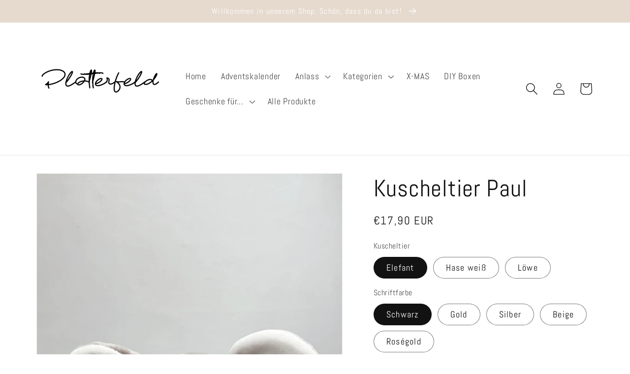

--- FILE ---
content_type: text/html; charset=utf-8
request_url: https://plotterfeld.de/products/unbenannt-26-aug-_12-43
body_size: 50430
content:
<!doctype html>
<html class="no-js" lang="de">
  <head>
    <meta charset="utf-8">
    <meta http-equiv="X-UA-Compatible" content="IE=edge">
    <meta name="viewport" content="width=device-width,initial-scale=1">
    <meta name="theme-color" content="">
    <link rel="canonical" href="https://plotterfeld.de/products/unbenannt-26-aug-_12-43">
    <link rel="preconnect" href="https://cdn.shopify.com" crossorigin><link rel="preconnect" href="https://fonts.shopifycdn.com" crossorigin><title>
      🧸 KUSCHELTIER personalisiert - süßes Geschenk zur Geburt
 &ndash; plotterfeld</title>

    
      <meta name="description" content="💕 Für die SÜSSESTEN Babys! Personalisiertes Kuscheltier mit Namen &amp; Geburtsdaten. Über 22.000 glückliche Babys! Jetzt kuscheln &amp; träumen! 👶">
    

    

<meta property="og:site_name" content="plotterfeld">
<meta property="og:url" content="https://plotterfeld.de/products/unbenannt-26-aug-_12-43">
<meta property="og:title" content="🧸 KUSCHELTIER personalisiert - süßes Geschenk zur Geburt">
<meta property="og:type" content="product">
<meta property="og:description" content="💕 Für die SÜSSESTEN Babys! Personalisiertes Kuscheltier mit Namen &amp; Geburtsdaten. Über 22.000 glückliche Babys! Jetzt kuscheln &amp; träumen! 👶"><meta property="og:image" content="http://plotterfeld.de/cdn/shop/files/C431E0CB-3DF5-49E7-BB98-C4688299CFB0.jpg?v=1693046808">
  <meta property="og:image:secure_url" content="https://plotterfeld.de/cdn/shop/files/C431E0CB-3DF5-49E7-BB98-C4688299CFB0.jpg?v=1693046808">
  <meta property="og:image:width" content="1170">
  <meta property="og:image:height" content="2080"><meta property="og:price:amount" content="17,90">
  <meta property="og:price:currency" content="EUR"><meta name="twitter:card" content="summary_large_image">
<meta name="twitter:title" content="🧸 KUSCHELTIER personalisiert - süßes Geschenk zur Geburt">
<meta name="twitter:description" content="💕 Für die SÜSSESTEN Babys! Personalisiertes Kuscheltier mit Namen &amp; Geburtsdaten. Über 22.000 glückliche Babys! Jetzt kuscheln &amp; träumen! 👶">


    <script src="//plotterfeld.de/cdn/shop/t/1/assets/global.js?v=24850326154503943211656181362" defer="defer"></script>
    <script>window.performance && window.performance.mark && window.performance.mark('shopify.content_for_header.start');</script><meta id="shopify-digital-wallet" name="shopify-digital-wallet" content="/65136066793/digital_wallets/dialog">
<meta name="shopify-checkout-api-token" content="98611eb4cc9c9795598f43038cb9e09b">
<meta id="in-context-paypal-metadata" data-shop-id="65136066793" data-venmo-supported="false" data-environment="production" data-locale="de_DE" data-paypal-v4="true" data-currency="EUR">
<link rel="alternate" type="application/json+oembed" href="https://plotterfeld.de/products/unbenannt-26-aug-_12-43.oembed">
<script async="async" src="/checkouts/internal/preloads.js?locale=de-DE"></script>
<link rel="preconnect" href="https://shop.app" crossorigin="anonymous">
<script async="async" src="https://shop.app/checkouts/internal/preloads.js?locale=de-DE&shop_id=65136066793" crossorigin="anonymous"></script>
<script id="apple-pay-shop-capabilities" type="application/json">{"shopId":65136066793,"countryCode":"DE","currencyCode":"EUR","merchantCapabilities":["supports3DS"],"merchantId":"gid:\/\/shopify\/Shop\/65136066793","merchantName":"plotterfeld","requiredBillingContactFields":["postalAddress","email"],"requiredShippingContactFields":["postalAddress","email"],"shippingType":"shipping","supportedNetworks":["visa","maestro","masterCard","amex"],"total":{"type":"pending","label":"plotterfeld","amount":"1.00"},"shopifyPaymentsEnabled":true,"supportsSubscriptions":true}</script>
<script id="shopify-features" type="application/json">{"accessToken":"98611eb4cc9c9795598f43038cb9e09b","betas":["rich-media-storefront-analytics"],"domain":"plotterfeld.de","predictiveSearch":true,"shopId":65136066793,"locale":"de"}</script>
<script>var Shopify = Shopify || {};
Shopify.shop = "plotterstuecke.myshopify.com";
Shopify.locale = "de";
Shopify.currency = {"active":"EUR","rate":"1.0"};
Shopify.country = "DE";
Shopify.theme = {"name":"Dawn","id":133712904425,"schema_name":"Dawn","schema_version":"6.0.2","theme_store_id":887,"role":"main"};
Shopify.theme.handle = "null";
Shopify.theme.style = {"id":null,"handle":null};
Shopify.cdnHost = "plotterfeld.de/cdn";
Shopify.routes = Shopify.routes || {};
Shopify.routes.root = "/";</script>
<script type="module">!function(o){(o.Shopify=o.Shopify||{}).modules=!0}(window);</script>
<script>!function(o){function n(){var o=[];function n(){o.push(Array.prototype.slice.apply(arguments))}return n.q=o,n}var t=o.Shopify=o.Shopify||{};t.loadFeatures=n(),t.autoloadFeatures=n()}(window);</script>
<script>
  window.ShopifyPay = window.ShopifyPay || {};
  window.ShopifyPay.apiHost = "shop.app\/pay";
  window.ShopifyPay.redirectState = null;
</script>
<script id="shop-js-analytics" type="application/json">{"pageType":"product"}</script>
<script defer="defer" async type="module" src="//plotterfeld.de/cdn/shopifycloud/shop-js/modules/v2/client.init-shop-cart-sync_kxAhZfSm.de.esm.js"></script>
<script defer="defer" async type="module" src="//plotterfeld.de/cdn/shopifycloud/shop-js/modules/v2/chunk.common_5BMd6ono.esm.js"></script>
<script type="module">
  await import("//plotterfeld.de/cdn/shopifycloud/shop-js/modules/v2/client.init-shop-cart-sync_kxAhZfSm.de.esm.js");
await import("//plotterfeld.de/cdn/shopifycloud/shop-js/modules/v2/chunk.common_5BMd6ono.esm.js");

  window.Shopify.SignInWithShop?.initShopCartSync?.({"fedCMEnabled":true,"windoidEnabled":true});

</script>
<script>
  window.Shopify = window.Shopify || {};
  if (!window.Shopify.featureAssets) window.Shopify.featureAssets = {};
  window.Shopify.featureAssets['shop-js'] = {"shop-cart-sync":["modules/v2/client.shop-cart-sync_81xuAXRO.de.esm.js","modules/v2/chunk.common_5BMd6ono.esm.js"],"init-fed-cm":["modules/v2/client.init-fed-cm_B2l2C8gd.de.esm.js","modules/v2/chunk.common_5BMd6ono.esm.js"],"shop-button":["modules/v2/client.shop-button_DteRmTIv.de.esm.js","modules/v2/chunk.common_5BMd6ono.esm.js"],"init-windoid":["modules/v2/client.init-windoid_BrVTPDHy.de.esm.js","modules/v2/chunk.common_5BMd6ono.esm.js"],"shop-cash-offers":["modules/v2/client.shop-cash-offers_uZhaqfcC.de.esm.js","modules/v2/chunk.common_5BMd6ono.esm.js","modules/v2/chunk.modal_DhTZgVSk.esm.js"],"shop-toast-manager":["modules/v2/client.shop-toast-manager_lTRStNPf.de.esm.js","modules/v2/chunk.common_5BMd6ono.esm.js"],"init-shop-email-lookup-coordinator":["modules/v2/client.init-shop-email-lookup-coordinator_BhyMm2Vh.de.esm.js","modules/v2/chunk.common_5BMd6ono.esm.js"],"pay-button":["modules/v2/client.pay-button_uIj7-e2V.de.esm.js","modules/v2/chunk.common_5BMd6ono.esm.js"],"avatar":["modules/v2/client.avatar_BTnouDA3.de.esm.js"],"init-shop-cart-sync":["modules/v2/client.init-shop-cart-sync_kxAhZfSm.de.esm.js","modules/v2/chunk.common_5BMd6ono.esm.js"],"shop-login-button":["modules/v2/client.shop-login-button_hqVUT9QF.de.esm.js","modules/v2/chunk.common_5BMd6ono.esm.js","modules/v2/chunk.modal_DhTZgVSk.esm.js"],"init-customer-accounts-sign-up":["modules/v2/client.init-customer-accounts-sign-up_0Oyvgx7Z.de.esm.js","modules/v2/client.shop-login-button_hqVUT9QF.de.esm.js","modules/v2/chunk.common_5BMd6ono.esm.js","modules/v2/chunk.modal_DhTZgVSk.esm.js"],"init-shop-for-new-customer-accounts":["modules/v2/client.init-shop-for-new-customer-accounts_DojLPa1w.de.esm.js","modules/v2/client.shop-login-button_hqVUT9QF.de.esm.js","modules/v2/chunk.common_5BMd6ono.esm.js","modules/v2/chunk.modal_DhTZgVSk.esm.js"],"init-customer-accounts":["modules/v2/client.init-customer-accounts_DWlFj6gc.de.esm.js","modules/v2/client.shop-login-button_hqVUT9QF.de.esm.js","modules/v2/chunk.common_5BMd6ono.esm.js","modules/v2/chunk.modal_DhTZgVSk.esm.js"],"shop-follow-button":["modules/v2/client.shop-follow-button_BEIcZOGj.de.esm.js","modules/v2/chunk.common_5BMd6ono.esm.js","modules/v2/chunk.modal_DhTZgVSk.esm.js"],"lead-capture":["modules/v2/client.lead-capture_BSpzCmmh.de.esm.js","modules/v2/chunk.common_5BMd6ono.esm.js","modules/v2/chunk.modal_DhTZgVSk.esm.js"],"checkout-modal":["modules/v2/client.checkout-modal_8HiTfxyj.de.esm.js","modules/v2/chunk.common_5BMd6ono.esm.js","modules/v2/chunk.modal_DhTZgVSk.esm.js"],"shop-login":["modules/v2/client.shop-login_Fe0VhLV0.de.esm.js","modules/v2/chunk.common_5BMd6ono.esm.js","modules/v2/chunk.modal_DhTZgVSk.esm.js"],"payment-terms":["modules/v2/client.payment-terms_C8PkVPzh.de.esm.js","modules/v2/chunk.common_5BMd6ono.esm.js","modules/v2/chunk.modal_DhTZgVSk.esm.js"]};
</script>
<script id="__st">var __st={"a":65136066793,"offset":3600,"reqid":"506b2f4c-fe7e-407d-8f32-3d97fe597add-1769025849","pageurl":"plotterfeld.de\/products\/unbenannt-26-aug-_12-43","u":"6e46e14a8086","p":"product","rtyp":"product","rid":8491049648458};</script>
<script>window.ShopifyPaypalV4VisibilityTracking = true;</script>
<script id="captcha-bootstrap">!function(){'use strict';const t='contact',e='account',n='new_comment',o=[[t,t],['blogs',n],['comments',n],[t,'customer']],c=[[e,'customer_login'],[e,'guest_login'],[e,'recover_customer_password'],[e,'create_customer']],r=t=>t.map((([t,e])=>`form[action*='/${t}']:not([data-nocaptcha='true']) input[name='form_type'][value='${e}']`)).join(','),a=t=>()=>t?[...document.querySelectorAll(t)].map((t=>t.form)):[];function s(){const t=[...o],e=r(t);return a(e)}const i='password',u='form_key',d=['recaptcha-v3-token','g-recaptcha-response','h-captcha-response',i],f=()=>{try{return window.sessionStorage}catch{return}},m='__shopify_v',_=t=>t.elements[u];function p(t,e,n=!1){try{const o=window.sessionStorage,c=JSON.parse(o.getItem(e)),{data:r}=function(t){const{data:e,action:n}=t;return t[m]||n?{data:e,action:n}:{data:t,action:n}}(c);for(const[e,n]of Object.entries(r))t.elements[e]&&(t.elements[e].value=n);n&&o.removeItem(e)}catch(o){console.error('form repopulation failed',{error:o})}}const l='form_type',E='cptcha';function T(t){t.dataset[E]=!0}const w=window,h=w.document,L='Shopify',v='ce_forms',y='captcha';let A=!1;((t,e)=>{const n=(g='f06e6c50-85a8-45c8-87d0-21a2b65856fe',I='https://cdn.shopify.com/shopifycloud/storefront-forms-hcaptcha/ce_storefront_forms_captcha_hcaptcha.v1.5.2.iife.js',D={infoText:'Durch hCaptcha geschützt',privacyText:'Datenschutz',termsText:'Allgemeine Geschäftsbedingungen'},(t,e,n)=>{const o=w[L][v],c=o.bindForm;if(c)return c(t,g,e,D).then(n);var r;o.q.push([[t,g,e,D],n]),r=I,A||(h.body.append(Object.assign(h.createElement('script'),{id:'captcha-provider',async:!0,src:r})),A=!0)});var g,I,D;w[L]=w[L]||{},w[L][v]=w[L][v]||{},w[L][v].q=[],w[L][y]=w[L][y]||{},w[L][y].protect=function(t,e){n(t,void 0,e),T(t)},Object.freeze(w[L][y]),function(t,e,n,w,h,L){const[v,y,A,g]=function(t,e,n){const i=e?o:[],u=t?c:[],d=[...i,...u],f=r(d),m=r(i),_=r(d.filter((([t,e])=>n.includes(e))));return[a(f),a(m),a(_),s()]}(w,h,L),I=t=>{const e=t.target;return e instanceof HTMLFormElement?e:e&&e.form},D=t=>v().includes(t);t.addEventListener('submit',(t=>{const e=I(t);if(!e)return;const n=D(e)&&!e.dataset.hcaptchaBound&&!e.dataset.recaptchaBound,o=_(e),c=g().includes(e)&&(!o||!o.value);(n||c)&&t.preventDefault(),c&&!n&&(function(t){try{if(!f())return;!function(t){const e=f();if(!e)return;const n=_(t);if(!n)return;const o=n.value;o&&e.removeItem(o)}(t);const e=Array.from(Array(32),(()=>Math.random().toString(36)[2])).join('');!function(t,e){_(t)||t.append(Object.assign(document.createElement('input'),{type:'hidden',name:u})),t.elements[u].value=e}(t,e),function(t,e){const n=f();if(!n)return;const o=[...t.querySelectorAll(`input[type='${i}']`)].map((({name:t})=>t)),c=[...d,...o],r={};for(const[a,s]of new FormData(t).entries())c.includes(a)||(r[a]=s);n.setItem(e,JSON.stringify({[m]:1,action:t.action,data:r}))}(t,e)}catch(e){console.error('failed to persist form',e)}}(e),e.submit())}));const S=(t,e)=>{t&&!t.dataset[E]&&(n(t,e.some((e=>e===t))),T(t))};for(const o of['focusin','change'])t.addEventListener(o,(t=>{const e=I(t);D(e)&&S(e,y())}));const B=e.get('form_key'),M=e.get(l),P=B&&M;t.addEventListener('DOMContentLoaded',(()=>{const t=y();if(P)for(const e of t)e.elements[l].value===M&&p(e,B);[...new Set([...A(),...v().filter((t=>'true'===t.dataset.shopifyCaptcha))])].forEach((e=>S(e,t)))}))}(h,new URLSearchParams(w.location.search),n,t,e,['guest_login'])})(!0,!0)}();</script>
<script integrity="sha256-4kQ18oKyAcykRKYeNunJcIwy7WH5gtpwJnB7kiuLZ1E=" data-source-attribution="shopify.loadfeatures" defer="defer" src="//plotterfeld.de/cdn/shopifycloud/storefront/assets/storefront/load_feature-a0a9edcb.js" crossorigin="anonymous"></script>
<script crossorigin="anonymous" defer="defer" src="//plotterfeld.de/cdn/shopifycloud/storefront/assets/shopify_pay/storefront-65b4c6d7.js?v=20250812"></script>
<script data-source-attribution="shopify.dynamic_checkout.dynamic.init">var Shopify=Shopify||{};Shopify.PaymentButton=Shopify.PaymentButton||{isStorefrontPortableWallets:!0,init:function(){window.Shopify.PaymentButton.init=function(){};var t=document.createElement("script");t.src="https://plotterfeld.de/cdn/shopifycloud/portable-wallets/latest/portable-wallets.de.js",t.type="module",document.head.appendChild(t)}};
</script>
<script data-source-attribution="shopify.dynamic_checkout.buyer_consent">
  function portableWalletsHideBuyerConsent(e){var t=document.getElementById("shopify-buyer-consent"),n=document.getElementById("shopify-subscription-policy-button");t&&n&&(t.classList.add("hidden"),t.setAttribute("aria-hidden","true"),n.removeEventListener("click",e))}function portableWalletsShowBuyerConsent(e){var t=document.getElementById("shopify-buyer-consent"),n=document.getElementById("shopify-subscription-policy-button");t&&n&&(t.classList.remove("hidden"),t.removeAttribute("aria-hidden"),n.addEventListener("click",e))}window.Shopify?.PaymentButton&&(window.Shopify.PaymentButton.hideBuyerConsent=portableWalletsHideBuyerConsent,window.Shopify.PaymentButton.showBuyerConsent=portableWalletsShowBuyerConsent);
</script>
<script data-source-attribution="shopify.dynamic_checkout.cart.bootstrap">document.addEventListener("DOMContentLoaded",(function(){function t(){return document.querySelector("shopify-accelerated-checkout-cart, shopify-accelerated-checkout")}if(t())Shopify.PaymentButton.init();else{new MutationObserver((function(e,n){t()&&(Shopify.PaymentButton.init(),n.disconnect())})).observe(document.body,{childList:!0,subtree:!0})}}));
</script>
<link id="shopify-accelerated-checkout-styles" rel="stylesheet" media="screen" href="https://plotterfeld.de/cdn/shopifycloud/portable-wallets/latest/accelerated-checkout-backwards-compat.css" crossorigin="anonymous">
<style id="shopify-accelerated-checkout-cart">
        #shopify-buyer-consent {
  margin-top: 1em;
  display: inline-block;
  width: 100%;
}

#shopify-buyer-consent.hidden {
  display: none;
}

#shopify-subscription-policy-button {
  background: none;
  border: none;
  padding: 0;
  text-decoration: underline;
  font-size: inherit;
  cursor: pointer;
}

#shopify-subscription-policy-button::before {
  box-shadow: none;
}

      </style>
<script id="sections-script" data-sections="header,footer" defer="defer" src="//plotterfeld.de/cdn/shop/t/1/compiled_assets/scripts.js?v=406"></script>
<script>window.performance && window.performance.mark && window.performance.mark('shopify.content_for_header.end');</script>


    <style data-shopify>
      @font-face {
  font-family: Abel;
  font-weight: 400;
  font-style: normal;
  font-display: swap;
  src: url("//plotterfeld.de/cdn/fonts/abel/abel_n4.0254805ccf79872a96d53996a984f2b9039f9995.woff2") format("woff2"),
       url("//plotterfeld.de/cdn/fonts/abel/abel_n4.635ebaebd760542724b79271de73bae7c2091173.woff") format("woff");
}

      
      
      
      @font-face {
  font-family: Abel;
  font-weight: 400;
  font-style: normal;
  font-display: swap;
  src: url("//plotterfeld.de/cdn/fonts/abel/abel_n4.0254805ccf79872a96d53996a984f2b9039f9995.woff2") format("woff2"),
       url("//plotterfeld.de/cdn/fonts/abel/abel_n4.635ebaebd760542724b79271de73bae7c2091173.woff") format("woff");
}


      :root {
        --font-body-family: Abel, sans-serif;
        --font-body-style: normal;
        --font-body-weight: 400;
        --font-body-weight-bold: 700;

        --font-heading-family: Abel, sans-serif;
        --font-heading-style: normal;
        --font-heading-weight: 400;

        --font-body-scale: 1.25;
        --font-heading-scale: 0.96;

        --color-base-text: 18, 18, 18;
        --color-shadow: 18, 18, 18;
        --color-base-background-1: 255, 255, 255;
        --color-base-background-2: 243, 243, 243;
        --color-base-solid-button-labels: 255, 255, 255;
        --color-base-outline-button-labels: 18, 18, 18;
        --color-base-accent-1: 230, 218, 206;
        --color-base-accent-2: 51, 79, 180;
        --payment-terms-background-color: #ffffff;

        --gradient-base-background-1: #ffffff;
        --gradient-base-background-2: #f3f3f3;
        --gradient-base-accent-1: #e6dace;
        --gradient-base-accent-2: #334fb4;

        --media-padding: px;
        --media-border-opacity: 0.05;
        --media-border-width: 1px;
        --media-radius: 0px;
        --media-shadow-opacity: 0.0;
        --media-shadow-horizontal-offset: 0px;
        --media-shadow-vertical-offset: -30px;
        --media-shadow-blur-radius: 5px;
        --media-shadow-visible: 0;

        --page-width: 100rem;
        --page-width-margin: 0rem;

        --card-image-padding: 0.0rem;
        --card-corner-radius: 0.0rem;
        --card-text-alignment: left;
        --card-border-width: 0.0rem;
        --card-border-opacity: 0.1;
        --card-shadow-opacity: 0.0;
        --card-shadow-visible: 0;
        --card-shadow-horizontal-offset: 0.0rem;
        --card-shadow-vertical-offset: 0.4rem;
        --card-shadow-blur-radius: 0.5rem;

        --badge-corner-radius: 4.0rem;

        --popup-border-width: 1px;
        --popup-border-opacity: 0.1;
        --popup-corner-radius: 0px;
        --popup-shadow-opacity: 0.0;
        --popup-shadow-horizontal-offset: 0px;
        --popup-shadow-vertical-offset: 4px;
        --popup-shadow-blur-radius: 5px;

        --drawer-border-width: 1px;
        --drawer-border-opacity: 0.1;
        --drawer-shadow-opacity: 0.0;
        --drawer-shadow-horizontal-offset: 0px;
        --drawer-shadow-vertical-offset: 4px;
        --drawer-shadow-blur-radius: 5px;

        --spacing-sections-desktop: 0px;
        --spacing-sections-mobile: 0px;

        --grid-desktop-vertical-spacing: 8px;
        --grid-desktop-horizontal-spacing: 8px;
        --grid-mobile-vertical-spacing: 4px;
        --grid-mobile-horizontal-spacing: 4px;

        --text-boxes-border-opacity: 0.1;
        --text-boxes-border-width: 0px;
        --text-boxes-radius: 0px;
        --text-boxes-shadow-opacity: 0.0;
        --text-boxes-shadow-visible: 0;
        --text-boxes-shadow-horizontal-offset: 0px;
        --text-boxes-shadow-vertical-offset: 4px;
        --text-boxes-shadow-blur-radius: 5px;

        --buttons-radius: 0px;
        --buttons-radius-outset: 0px;
        --buttons-border-width: 2px;
        --buttons-border-opacity: 1.0;
        --buttons-shadow-opacity: 0.0;
        --buttons-shadow-visible: 0;
        --buttons-shadow-horizontal-offset: 0px;
        --buttons-shadow-vertical-offset: 4px;
        --buttons-shadow-blur-radius: 5px;
        --buttons-border-offset: 0px;

        --inputs-radius: 0px;
        --inputs-border-width: 1px;
        --inputs-border-opacity: 0.55;
        --inputs-shadow-opacity: 0.0;
        --inputs-shadow-horizontal-offset: 0px;
        --inputs-margin-offset: 0px;
        --inputs-shadow-vertical-offset: -12px;
        --inputs-shadow-blur-radius: 5px;
        --inputs-radius-outset: 0px;

        --variant-pills-radius: 40px;
        --variant-pills-border-width: 1px;
        --variant-pills-border-opacity: 0.55;
        --variant-pills-shadow-opacity: 0.0;
        --variant-pills-shadow-horizontal-offset: 0px;
        --variant-pills-shadow-vertical-offset: 4px;
        --variant-pills-shadow-blur-radius: 5px;
      }

      *,
      *::before,
      *::after {
        box-sizing: inherit;
      }

      html {
        box-sizing: border-box;
        font-size: calc(var(--font-body-scale) * 62.5%);
        height: 100%;
      }

      body {
        display: grid;
        grid-template-rows: auto auto 1fr auto;
        grid-template-columns: 100%;
        min-height: 100%;
        margin: 0;
        font-size: 1.5rem;
        letter-spacing: 0.06rem;
        line-height: calc(1 + 0.8 / var(--font-body-scale));
        font-family: var(--font-body-family);
        font-style: var(--font-body-style);
        font-weight: var(--font-body-weight);
      }

      @media screen and (min-width: 750px) {
        body {
          font-size: 1.6rem;
        }
      }
    </style>

    <link href="//plotterfeld.de/cdn/shop/t/1/assets/base.css?v=19666067365360246481656181378" rel="stylesheet" type="text/css" media="all" />
<link rel="preload" as="font" href="//plotterfeld.de/cdn/fonts/abel/abel_n4.0254805ccf79872a96d53996a984f2b9039f9995.woff2" type="font/woff2" crossorigin><link rel="preload" as="font" href="//plotterfeld.de/cdn/fonts/abel/abel_n4.0254805ccf79872a96d53996a984f2b9039f9995.woff2" type="font/woff2" crossorigin><script>document.documentElement.className = document.documentElement.className.replace('no-js', 'js');
    if (Shopify.designMode) {
      document.documentElement.classList.add('shopify-design-mode');
    }
    </script>
  <!-- BEGIN app block: shopify://apps/consentmo-gdpr/blocks/gdpr_cookie_consent/4fbe573f-a377-4fea-9801-3ee0858cae41 -->


<!-- END app block --><!-- BEGIN app block: shopify://apps/textbox-by-textify/blocks/app-embed/b5626f69-87af-4a23-ada4-1674452f85d0 --><script>console.log("Textify v1.06")</script>


<script>
  const primaryScript = document.createElement('script');
  primaryScript.src = "https://textify-cdn.com/textbox.js";
  primaryScript.defer = true;

  primaryScript.onerror = function () {
    const fallbackScript = document.createElement('script');
    fallbackScript.src = "https://cdn.shopify.com/s/files/1/0817/9846/3789/files/textbox.js";
    fallbackScript.defer = true;
    document.head.appendChild(fallbackScript);
  };
  document.head.appendChild(primaryScript);
</script>

<!-- END app block --><!-- BEGIN app block: shopify://apps/searchpie-seo-speed/blocks/sb-snippets/29f6c508-9bb9-4e93-9f98-b637b62f3552 -->



<!-- BEGIN app snippet: sb-detect-broken-link --><script></script><!-- END app snippet -->
<!-- BEGIN app snippet: internal-link --><script>
	
</script><!-- END app snippet -->
<!-- BEGIN app snippet: social-tags --><!-- SearchPie Social Tags -->


<!-- END SearchPie Social Tags --><!-- END app snippet -->
<!-- BEGIN app snippet: sb-nx -->

<!-- END app snippet -->
<!-- END SearchPie snippets -->
<!-- END app block --><script src="https://cdn.shopify.com/extensions/019b92df-1966-750c-943d-a8ced4b05ac2/option-cli3-369/assets/gpomain.js" type="text/javascript" defer="defer"></script>
<script src="https://cdn.shopify.com/extensions/019be09f-5230-7d79-87aa-f6db3969c39b/consentmo-gdpr-581/assets/consentmo_cookie_consent.js" type="text/javascript" defer="defer"></script>
<link href="https://monorail-edge.shopifysvc.com" rel="dns-prefetch">
<script>(function(){if ("sendBeacon" in navigator && "performance" in window) {try {var session_token_from_headers = performance.getEntriesByType('navigation')[0].serverTiming.find(x => x.name == '_s').description;} catch {var session_token_from_headers = undefined;}var session_cookie_matches = document.cookie.match(/_shopify_s=([^;]*)/);var session_token_from_cookie = session_cookie_matches && session_cookie_matches.length === 2 ? session_cookie_matches[1] : "";var session_token = session_token_from_headers || session_token_from_cookie || "";function handle_abandonment_event(e) {var entries = performance.getEntries().filter(function(entry) {return /monorail-edge.shopifysvc.com/.test(entry.name);});if (!window.abandonment_tracked && entries.length === 0) {window.abandonment_tracked = true;var currentMs = Date.now();var navigation_start = performance.timing.navigationStart;var payload = {shop_id: 65136066793,url: window.location.href,navigation_start,duration: currentMs - navigation_start,session_token,page_type: "product"};window.navigator.sendBeacon("https://monorail-edge.shopifysvc.com/v1/produce", JSON.stringify({schema_id: "online_store_buyer_site_abandonment/1.1",payload: payload,metadata: {event_created_at_ms: currentMs,event_sent_at_ms: currentMs}}));}}window.addEventListener('pagehide', handle_abandonment_event);}}());</script>
<script id="web-pixels-manager-setup">(function e(e,d,r,n,o){if(void 0===o&&(o={}),!Boolean(null===(a=null===(i=window.Shopify)||void 0===i?void 0:i.analytics)||void 0===a?void 0:a.replayQueue)){var i,a;window.Shopify=window.Shopify||{};var t=window.Shopify;t.analytics=t.analytics||{};var s=t.analytics;s.replayQueue=[],s.publish=function(e,d,r){return s.replayQueue.push([e,d,r]),!0};try{self.performance.mark("wpm:start")}catch(e){}var l=function(){var e={modern:/Edge?\/(1{2}[4-9]|1[2-9]\d|[2-9]\d{2}|\d{4,})\.\d+(\.\d+|)|Firefox\/(1{2}[4-9]|1[2-9]\d|[2-9]\d{2}|\d{4,})\.\d+(\.\d+|)|Chrom(ium|e)\/(9{2}|\d{3,})\.\d+(\.\d+|)|(Maci|X1{2}).+ Version\/(15\.\d+|(1[6-9]|[2-9]\d|\d{3,})\.\d+)([,.]\d+|)( \(\w+\)|)( Mobile\/\w+|) Safari\/|Chrome.+OPR\/(9{2}|\d{3,})\.\d+\.\d+|(CPU[ +]OS|iPhone[ +]OS|CPU[ +]iPhone|CPU IPhone OS|CPU iPad OS)[ +]+(15[._]\d+|(1[6-9]|[2-9]\d|\d{3,})[._]\d+)([._]\d+|)|Android:?[ /-](13[3-9]|1[4-9]\d|[2-9]\d{2}|\d{4,})(\.\d+|)(\.\d+|)|Android.+Firefox\/(13[5-9]|1[4-9]\d|[2-9]\d{2}|\d{4,})\.\d+(\.\d+|)|Android.+Chrom(ium|e)\/(13[3-9]|1[4-9]\d|[2-9]\d{2}|\d{4,})\.\d+(\.\d+|)|SamsungBrowser\/([2-9]\d|\d{3,})\.\d+/,legacy:/Edge?\/(1[6-9]|[2-9]\d|\d{3,})\.\d+(\.\d+|)|Firefox\/(5[4-9]|[6-9]\d|\d{3,})\.\d+(\.\d+|)|Chrom(ium|e)\/(5[1-9]|[6-9]\d|\d{3,})\.\d+(\.\d+|)([\d.]+$|.*Safari\/(?![\d.]+ Edge\/[\d.]+$))|(Maci|X1{2}).+ Version\/(10\.\d+|(1[1-9]|[2-9]\d|\d{3,})\.\d+)([,.]\d+|)( \(\w+\)|)( Mobile\/\w+|) Safari\/|Chrome.+OPR\/(3[89]|[4-9]\d|\d{3,})\.\d+\.\d+|(CPU[ +]OS|iPhone[ +]OS|CPU[ +]iPhone|CPU IPhone OS|CPU iPad OS)[ +]+(10[._]\d+|(1[1-9]|[2-9]\d|\d{3,})[._]\d+)([._]\d+|)|Android:?[ /-](13[3-9]|1[4-9]\d|[2-9]\d{2}|\d{4,})(\.\d+|)(\.\d+|)|Mobile Safari.+OPR\/([89]\d|\d{3,})\.\d+\.\d+|Android.+Firefox\/(13[5-9]|1[4-9]\d|[2-9]\d{2}|\d{4,})\.\d+(\.\d+|)|Android.+Chrom(ium|e)\/(13[3-9]|1[4-9]\d|[2-9]\d{2}|\d{4,})\.\d+(\.\d+|)|Android.+(UC? ?Browser|UCWEB|U3)[ /]?(15\.([5-9]|\d{2,})|(1[6-9]|[2-9]\d|\d{3,})\.\d+)\.\d+|SamsungBrowser\/(5\.\d+|([6-9]|\d{2,})\.\d+)|Android.+MQ{2}Browser\/(14(\.(9|\d{2,})|)|(1[5-9]|[2-9]\d|\d{3,})(\.\d+|))(\.\d+|)|K[Aa][Ii]OS\/(3\.\d+|([4-9]|\d{2,})\.\d+)(\.\d+|)/},d=e.modern,r=e.legacy,n=navigator.userAgent;return n.match(d)?"modern":n.match(r)?"legacy":"unknown"}(),u="modern"===l?"modern":"legacy",c=(null!=n?n:{modern:"",legacy:""})[u],f=function(e){return[e.baseUrl,"/wpm","/b",e.hashVersion,"modern"===e.buildTarget?"m":"l",".js"].join("")}({baseUrl:d,hashVersion:r,buildTarget:u}),m=function(e){var d=e.version,r=e.bundleTarget,n=e.surface,o=e.pageUrl,i=e.monorailEndpoint;return{emit:function(e){var a=e.status,t=e.errorMsg,s=(new Date).getTime(),l=JSON.stringify({metadata:{event_sent_at_ms:s},events:[{schema_id:"web_pixels_manager_load/3.1",payload:{version:d,bundle_target:r,page_url:o,status:a,surface:n,error_msg:t},metadata:{event_created_at_ms:s}}]});if(!i)return console&&console.warn&&console.warn("[Web Pixels Manager] No Monorail endpoint provided, skipping logging."),!1;try{return self.navigator.sendBeacon.bind(self.navigator)(i,l)}catch(e){}var u=new XMLHttpRequest;try{return u.open("POST",i,!0),u.setRequestHeader("Content-Type","text/plain"),u.send(l),!0}catch(e){return console&&console.warn&&console.warn("[Web Pixels Manager] Got an unhandled error while logging to Monorail."),!1}}}}({version:r,bundleTarget:l,surface:e.surface,pageUrl:self.location.href,monorailEndpoint:e.monorailEndpoint});try{o.browserTarget=l,function(e){var d=e.src,r=e.async,n=void 0===r||r,o=e.onload,i=e.onerror,a=e.sri,t=e.scriptDataAttributes,s=void 0===t?{}:t,l=document.createElement("script"),u=document.querySelector("head"),c=document.querySelector("body");if(l.async=n,l.src=d,a&&(l.integrity=a,l.crossOrigin="anonymous"),s)for(var f in s)if(Object.prototype.hasOwnProperty.call(s,f))try{l.dataset[f]=s[f]}catch(e){}if(o&&l.addEventListener("load",o),i&&l.addEventListener("error",i),u)u.appendChild(l);else{if(!c)throw new Error("Did not find a head or body element to append the script");c.appendChild(l)}}({src:f,async:!0,onload:function(){if(!function(){var e,d;return Boolean(null===(d=null===(e=window.Shopify)||void 0===e?void 0:e.analytics)||void 0===d?void 0:d.initialized)}()){var d=window.webPixelsManager.init(e)||void 0;if(d){var r=window.Shopify.analytics;r.replayQueue.forEach((function(e){var r=e[0],n=e[1],o=e[2];d.publishCustomEvent(r,n,o)})),r.replayQueue=[],r.publish=d.publishCustomEvent,r.visitor=d.visitor,r.initialized=!0}}},onerror:function(){return m.emit({status:"failed",errorMsg:"".concat(f," has failed to load")})},sri:function(e){var d=/^sha384-[A-Za-z0-9+/=]+$/;return"string"==typeof e&&d.test(e)}(c)?c:"",scriptDataAttributes:o}),m.emit({status:"loading"})}catch(e){m.emit({status:"failed",errorMsg:(null==e?void 0:e.message)||"Unknown error"})}}})({shopId: 65136066793,storefrontBaseUrl: "https://plotterfeld.de",extensionsBaseUrl: "https://extensions.shopifycdn.com/cdn/shopifycloud/web-pixels-manager",monorailEndpoint: "https://monorail-edge.shopifysvc.com/unstable/produce_batch",surface: "storefront-renderer",enabledBetaFlags: ["2dca8a86"],webPixelsConfigList: [{"id":"905806154","configuration":"{\"config\":\"{\\\"pixel_id\\\":\\\"G-1993YVXCXR\\\",\\\"gtag_events\\\":[{\\\"type\\\":\\\"purchase\\\",\\\"action_label\\\":\\\"G-1993YVXCXR\\\"},{\\\"type\\\":\\\"page_view\\\",\\\"action_label\\\":\\\"G-1993YVXCXR\\\"},{\\\"type\\\":\\\"view_item\\\",\\\"action_label\\\":\\\"G-1993YVXCXR\\\"},{\\\"type\\\":\\\"search\\\",\\\"action_label\\\":\\\"G-1993YVXCXR\\\"},{\\\"type\\\":\\\"add_to_cart\\\",\\\"action_label\\\":\\\"G-1993YVXCXR\\\"},{\\\"type\\\":\\\"begin_checkout\\\",\\\"action_label\\\":\\\"G-1993YVXCXR\\\"},{\\\"type\\\":\\\"add_payment_info\\\",\\\"action_label\\\":\\\"G-1993YVXCXR\\\"}],\\\"enable_monitoring_mode\\\":false}\"}","eventPayloadVersion":"v1","runtimeContext":"OPEN","scriptVersion":"b2a88bafab3e21179ed38636efcd8a93","type":"APP","apiClientId":1780363,"privacyPurposes":[],"dataSharingAdjustments":{"protectedCustomerApprovalScopes":["read_customer_address","read_customer_email","read_customer_name","read_customer_personal_data","read_customer_phone"]}},{"id":"shopify-app-pixel","configuration":"{}","eventPayloadVersion":"v1","runtimeContext":"STRICT","scriptVersion":"0450","apiClientId":"shopify-pixel","type":"APP","privacyPurposes":["ANALYTICS","MARKETING"]},{"id":"shopify-custom-pixel","eventPayloadVersion":"v1","runtimeContext":"LAX","scriptVersion":"0450","apiClientId":"shopify-pixel","type":"CUSTOM","privacyPurposes":["ANALYTICS","MARKETING"]}],isMerchantRequest: false,initData: {"shop":{"name":"plotterfeld","paymentSettings":{"currencyCode":"EUR"},"myshopifyDomain":"plotterstuecke.myshopify.com","countryCode":"DE","storefrontUrl":"https:\/\/plotterfeld.de"},"customer":null,"cart":null,"checkout":null,"productVariants":[{"price":{"amount":17.9,"currencyCode":"EUR"},"product":{"title":"Kuscheltier Paul","vendor":"plotterfeld","id":"8491049648458","untranslatedTitle":"Kuscheltier Paul","url":"\/products\/unbenannt-26-aug-_12-43","type":""},"id":"47031101784394","image":{"src":"\/\/plotterfeld.de\/cdn\/shop\/files\/C431E0CB-3DF5-49E7-BB98-C4688299CFB0.jpg?v=1693046808"},"sku":"","title":"Elefant \/ Schwarz","untranslatedTitle":"Elefant \/ Schwarz"},{"price":{"amount":17.9,"currencyCode":"EUR"},"product":{"title":"Kuscheltier Paul","vendor":"plotterfeld","id":"8491049648458","untranslatedTitle":"Kuscheltier Paul","url":"\/products\/unbenannt-26-aug-_12-43","type":""},"id":"47031101817162","image":{"src":"\/\/plotterfeld.de\/cdn\/shop\/files\/C431E0CB-3DF5-49E7-BB98-C4688299CFB0.jpg?v=1693046808"},"sku":"","title":"Elefant \/ Gold","untranslatedTitle":"Elefant \/ Gold"},{"price":{"amount":17.9,"currencyCode":"EUR"},"product":{"title":"Kuscheltier Paul","vendor":"plotterfeld","id":"8491049648458","untranslatedTitle":"Kuscheltier Paul","url":"\/products\/unbenannt-26-aug-_12-43","type":""},"id":"47031101849930","image":{"src":"\/\/plotterfeld.de\/cdn\/shop\/files\/C431E0CB-3DF5-49E7-BB98-C4688299CFB0.jpg?v=1693046808"},"sku":"","title":"Elefant \/ Silber","untranslatedTitle":"Elefant \/ Silber"},{"price":{"amount":17.9,"currencyCode":"EUR"},"product":{"title":"Kuscheltier Paul","vendor":"plotterfeld","id":"8491049648458","untranslatedTitle":"Kuscheltier Paul","url":"\/products\/unbenannt-26-aug-_12-43","type":""},"id":"47031101882698","image":{"src":"\/\/plotterfeld.de\/cdn\/shop\/files\/C431E0CB-3DF5-49E7-BB98-C4688299CFB0.jpg?v=1693046808"},"sku":"","title":"Elefant \/ Beige","untranslatedTitle":"Elefant \/ Beige"},{"price":{"amount":17.9,"currencyCode":"EUR"},"product":{"title":"Kuscheltier Paul","vendor":"plotterfeld","id":"8491049648458","untranslatedTitle":"Kuscheltier Paul","url":"\/products\/unbenannt-26-aug-_12-43","type":""},"id":"47031101915466","image":{"src":"\/\/plotterfeld.de\/cdn\/shop\/files\/C431E0CB-3DF5-49E7-BB98-C4688299CFB0.jpg?v=1693046808"},"sku":"","title":"Elefant \/ Roségold","untranslatedTitle":"Elefant \/ Roségold"},{"price":{"amount":17.9,"currencyCode":"EUR"},"product":{"title":"Kuscheltier Paul","vendor":"plotterfeld","id":"8491049648458","untranslatedTitle":"Kuscheltier Paul","url":"\/products\/unbenannt-26-aug-_12-43","type":""},"id":"47031101948234","image":{"src":"\/\/plotterfeld.de\/cdn\/shop\/files\/C431E0CB-3DF5-49E7-BB98-C4688299CFB0.jpg?v=1693046808"},"sku":"","title":"Hase weiß \/ Schwarz","untranslatedTitle":"Hase weiß \/ Schwarz"},{"price":{"amount":17.9,"currencyCode":"EUR"},"product":{"title":"Kuscheltier Paul","vendor":"plotterfeld","id":"8491049648458","untranslatedTitle":"Kuscheltier Paul","url":"\/products\/unbenannt-26-aug-_12-43","type":""},"id":"47031101981002","image":{"src":"\/\/plotterfeld.de\/cdn\/shop\/files\/C431E0CB-3DF5-49E7-BB98-C4688299CFB0.jpg?v=1693046808"},"sku":"","title":"Hase weiß \/ Gold","untranslatedTitle":"Hase weiß \/ Gold"},{"price":{"amount":17.9,"currencyCode":"EUR"},"product":{"title":"Kuscheltier Paul","vendor":"plotterfeld","id":"8491049648458","untranslatedTitle":"Kuscheltier Paul","url":"\/products\/unbenannt-26-aug-_12-43","type":""},"id":"47031102013770","image":{"src":"\/\/plotterfeld.de\/cdn\/shop\/files\/C431E0CB-3DF5-49E7-BB98-C4688299CFB0.jpg?v=1693046808"},"sku":"","title":"Hase weiß \/ Silber","untranslatedTitle":"Hase weiß \/ Silber"},{"price":{"amount":17.9,"currencyCode":"EUR"},"product":{"title":"Kuscheltier Paul","vendor":"plotterfeld","id":"8491049648458","untranslatedTitle":"Kuscheltier Paul","url":"\/products\/unbenannt-26-aug-_12-43","type":""},"id":"47031102046538","image":{"src":"\/\/plotterfeld.de\/cdn\/shop\/files\/C431E0CB-3DF5-49E7-BB98-C4688299CFB0.jpg?v=1693046808"},"sku":"","title":"Hase weiß \/ Beige","untranslatedTitle":"Hase weiß \/ Beige"},{"price":{"amount":17.9,"currencyCode":"EUR"},"product":{"title":"Kuscheltier Paul","vendor":"plotterfeld","id":"8491049648458","untranslatedTitle":"Kuscheltier Paul","url":"\/products\/unbenannt-26-aug-_12-43","type":""},"id":"47031102079306","image":{"src":"\/\/plotterfeld.de\/cdn\/shop\/files\/C431E0CB-3DF5-49E7-BB98-C4688299CFB0.jpg?v=1693046808"},"sku":"","title":"Hase weiß \/ Roségold","untranslatedTitle":"Hase weiß \/ Roségold"},{"price":{"amount":17.9,"currencyCode":"EUR"},"product":{"title":"Kuscheltier Paul","vendor":"plotterfeld","id":"8491049648458","untranslatedTitle":"Kuscheltier Paul","url":"\/products\/unbenannt-26-aug-_12-43","type":""},"id":"47031102112074","image":{"src":"\/\/plotterfeld.de\/cdn\/shop\/files\/C431E0CB-3DF5-49E7-BB98-C4688299CFB0.jpg?v=1693046808"},"sku":"","title":"Löwe \/ Schwarz","untranslatedTitle":"Löwe \/ Schwarz"},{"price":{"amount":17.9,"currencyCode":"EUR"},"product":{"title":"Kuscheltier Paul","vendor":"plotterfeld","id":"8491049648458","untranslatedTitle":"Kuscheltier Paul","url":"\/products\/unbenannt-26-aug-_12-43","type":""},"id":"47031102144842","image":{"src":"\/\/plotterfeld.de\/cdn\/shop\/files\/C431E0CB-3DF5-49E7-BB98-C4688299CFB0.jpg?v=1693046808"},"sku":"","title":"Löwe \/ Gold","untranslatedTitle":"Löwe \/ Gold"},{"price":{"amount":17.9,"currencyCode":"EUR"},"product":{"title":"Kuscheltier Paul","vendor":"plotterfeld","id":"8491049648458","untranslatedTitle":"Kuscheltier Paul","url":"\/products\/unbenannt-26-aug-_12-43","type":""},"id":"47031102177610","image":{"src":"\/\/plotterfeld.de\/cdn\/shop\/files\/C431E0CB-3DF5-49E7-BB98-C4688299CFB0.jpg?v=1693046808"},"sku":"","title":"Löwe \/ Silber","untranslatedTitle":"Löwe \/ Silber"},{"price":{"amount":17.9,"currencyCode":"EUR"},"product":{"title":"Kuscheltier Paul","vendor":"plotterfeld","id":"8491049648458","untranslatedTitle":"Kuscheltier Paul","url":"\/products\/unbenannt-26-aug-_12-43","type":""},"id":"47031102210378","image":{"src":"\/\/plotterfeld.de\/cdn\/shop\/files\/C431E0CB-3DF5-49E7-BB98-C4688299CFB0.jpg?v=1693046808"},"sku":"","title":"Löwe \/ Beige","untranslatedTitle":"Löwe \/ Beige"},{"price":{"amount":17.9,"currencyCode":"EUR"},"product":{"title":"Kuscheltier Paul","vendor":"plotterfeld","id":"8491049648458","untranslatedTitle":"Kuscheltier Paul","url":"\/products\/unbenannt-26-aug-_12-43","type":""},"id":"47031102243146","image":{"src":"\/\/plotterfeld.de\/cdn\/shop\/files\/C431E0CB-3DF5-49E7-BB98-C4688299CFB0.jpg?v=1693046808"},"sku":"","title":"Löwe \/ Roségold","untranslatedTitle":"Löwe \/ Roségold"}],"purchasingCompany":null},},"https://plotterfeld.de/cdn","fcfee988w5aeb613cpc8e4bc33m6693e112",{"modern":"","legacy":""},{"shopId":"65136066793","storefrontBaseUrl":"https:\/\/plotterfeld.de","extensionBaseUrl":"https:\/\/extensions.shopifycdn.com\/cdn\/shopifycloud\/web-pixels-manager","surface":"storefront-renderer","enabledBetaFlags":"[\"2dca8a86\"]","isMerchantRequest":"false","hashVersion":"fcfee988w5aeb613cpc8e4bc33m6693e112","publish":"custom","events":"[[\"page_viewed\",{}],[\"product_viewed\",{\"productVariant\":{\"price\":{\"amount\":17.9,\"currencyCode\":\"EUR\"},\"product\":{\"title\":\"Kuscheltier Paul\",\"vendor\":\"plotterfeld\",\"id\":\"8491049648458\",\"untranslatedTitle\":\"Kuscheltier Paul\",\"url\":\"\/products\/unbenannt-26-aug-_12-43\",\"type\":\"\"},\"id\":\"47031101784394\",\"image\":{\"src\":\"\/\/plotterfeld.de\/cdn\/shop\/files\/C431E0CB-3DF5-49E7-BB98-C4688299CFB0.jpg?v=1693046808\"},\"sku\":\"\",\"title\":\"Elefant \/ Schwarz\",\"untranslatedTitle\":\"Elefant \/ Schwarz\"}}]]"});</script><script>
  window.ShopifyAnalytics = window.ShopifyAnalytics || {};
  window.ShopifyAnalytics.meta = window.ShopifyAnalytics.meta || {};
  window.ShopifyAnalytics.meta.currency = 'EUR';
  var meta = {"product":{"id":8491049648458,"gid":"gid:\/\/shopify\/Product\/8491049648458","vendor":"plotterfeld","type":"","handle":"unbenannt-26-aug-_12-43","variants":[{"id":47031101784394,"price":1790,"name":"Kuscheltier Paul - Elefant \/ Schwarz","public_title":"Elefant \/ Schwarz","sku":""},{"id":47031101817162,"price":1790,"name":"Kuscheltier Paul - Elefant \/ Gold","public_title":"Elefant \/ Gold","sku":""},{"id":47031101849930,"price":1790,"name":"Kuscheltier Paul - Elefant \/ Silber","public_title":"Elefant \/ Silber","sku":""},{"id":47031101882698,"price":1790,"name":"Kuscheltier Paul - Elefant \/ Beige","public_title":"Elefant \/ Beige","sku":""},{"id":47031101915466,"price":1790,"name":"Kuscheltier Paul - Elefant \/ Roségold","public_title":"Elefant \/ Roségold","sku":""},{"id":47031101948234,"price":1790,"name":"Kuscheltier Paul - Hase weiß \/ Schwarz","public_title":"Hase weiß \/ Schwarz","sku":""},{"id":47031101981002,"price":1790,"name":"Kuscheltier Paul - Hase weiß \/ Gold","public_title":"Hase weiß \/ Gold","sku":""},{"id":47031102013770,"price":1790,"name":"Kuscheltier Paul - Hase weiß \/ Silber","public_title":"Hase weiß \/ Silber","sku":""},{"id":47031102046538,"price":1790,"name":"Kuscheltier Paul - Hase weiß \/ Beige","public_title":"Hase weiß \/ Beige","sku":""},{"id":47031102079306,"price":1790,"name":"Kuscheltier Paul - Hase weiß \/ Roségold","public_title":"Hase weiß \/ Roségold","sku":""},{"id":47031102112074,"price":1790,"name":"Kuscheltier Paul - Löwe \/ Schwarz","public_title":"Löwe \/ Schwarz","sku":""},{"id":47031102144842,"price":1790,"name":"Kuscheltier Paul - Löwe \/ Gold","public_title":"Löwe \/ Gold","sku":""},{"id":47031102177610,"price":1790,"name":"Kuscheltier Paul - Löwe \/ Silber","public_title":"Löwe \/ Silber","sku":""},{"id":47031102210378,"price":1790,"name":"Kuscheltier Paul - Löwe \/ Beige","public_title":"Löwe \/ Beige","sku":""},{"id":47031102243146,"price":1790,"name":"Kuscheltier Paul - Löwe \/ Roségold","public_title":"Löwe \/ Roségold","sku":""}],"remote":false},"page":{"pageType":"product","resourceType":"product","resourceId":8491049648458,"requestId":"506b2f4c-fe7e-407d-8f32-3d97fe597add-1769025849"}};
  for (var attr in meta) {
    window.ShopifyAnalytics.meta[attr] = meta[attr];
  }
</script>
<script class="analytics">
  (function () {
    var customDocumentWrite = function(content) {
      var jquery = null;

      if (window.jQuery) {
        jquery = window.jQuery;
      } else if (window.Checkout && window.Checkout.$) {
        jquery = window.Checkout.$;
      }

      if (jquery) {
        jquery('body').append(content);
      }
    };

    var hasLoggedConversion = function(token) {
      if (token) {
        return document.cookie.indexOf('loggedConversion=' + token) !== -1;
      }
      return false;
    }

    var setCookieIfConversion = function(token) {
      if (token) {
        var twoMonthsFromNow = new Date(Date.now());
        twoMonthsFromNow.setMonth(twoMonthsFromNow.getMonth() + 2);

        document.cookie = 'loggedConversion=' + token + '; expires=' + twoMonthsFromNow;
      }
    }

    var trekkie = window.ShopifyAnalytics.lib = window.trekkie = window.trekkie || [];
    if (trekkie.integrations) {
      return;
    }
    trekkie.methods = [
      'identify',
      'page',
      'ready',
      'track',
      'trackForm',
      'trackLink'
    ];
    trekkie.factory = function(method) {
      return function() {
        var args = Array.prototype.slice.call(arguments);
        args.unshift(method);
        trekkie.push(args);
        return trekkie;
      };
    };
    for (var i = 0; i < trekkie.methods.length; i++) {
      var key = trekkie.methods[i];
      trekkie[key] = trekkie.factory(key);
    }
    trekkie.load = function(config) {
      trekkie.config = config || {};
      trekkie.config.initialDocumentCookie = document.cookie;
      var first = document.getElementsByTagName('script')[0];
      var script = document.createElement('script');
      script.type = 'text/javascript';
      script.onerror = function(e) {
        var scriptFallback = document.createElement('script');
        scriptFallback.type = 'text/javascript';
        scriptFallback.onerror = function(error) {
                var Monorail = {
      produce: function produce(monorailDomain, schemaId, payload) {
        var currentMs = new Date().getTime();
        var event = {
          schema_id: schemaId,
          payload: payload,
          metadata: {
            event_created_at_ms: currentMs,
            event_sent_at_ms: currentMs
          }
        };
        return Monorail.sendRequest("https://" + monorailDomain + "/v1/produce", JSON.stringify(event));
      },
      sendRequest: function sendRequest(endpointUrl, payload) {
        // Try the sendBeacon API
        if (window && window.navigator && typeof window.navigator.sendBeacon === 'function' && typeof window.Blob === 'function' && !Monorail.isIos12()) {
          var blobData = new window.Blob([payload], {
            type: 'text/plain'
          });

          if (window.navigator.sendBeacon(endpointUrl, blobData)) {
            return true;
          } // sendBeacon was not successful

        } // XHR beacon

        var xhr = new XMLHttpRequest();

        try {
          xhr.open('POST', endpointUrl);
          xhr.setRequestHeader('Content-Type', 'text/plain');
          xhr.send(payload);
        } catch (e) {
          console.log(e);
        }

        return false;
      },
      isIos12: function isIos12() {
        return window.navigator.userAgent.lastIndexOf('iPhone; CPU iPhone OS 12_') !== -1 || window.navigator.userAgent.lastIndexOf('iPad; CPU OS 12_') !== -1;
      }
    };
    Monorail.produce('monorail-edge.shopifysvc.com',
      'trekkie_storefront_load_errors/1.1',
      {shop_id: 65136066793,
      theme_id: 133712904425,
      app_name: "storefront",
      context_url: window.location.href,
      source_url: "//plotterfeld.de/cdn/s/trekkie.storefront.cd680fe47e6c39ca5d5df5f0a32d569bc48c0f27.min.js"});

        };
        scriptFallback.async = true;
        scriptFallback.src = '//plotterfeld.de/cdn/s/trekkie.storefront.cd680fe47e6c39ca5d5df5f0a32d569bc48c0f27.min.js';
        first.parentNode.insertBefore(scriptFallback, first);
      };
      script.async = true;
      script.src = '//plotterfeld.de/cdn/s/trekkie.storefront.cd680fe47e6c39ca5d5df5f0a32d569bc48c0f27.min.js';
      first.parentNode.insertBefore(script, first);
    };
    trekkie.load(
      {"Trekkie":{"appName":"storefront","development":false,"defaultAttributes":{"shopId":65136066793,"isMerchantRequest":null,"themeId":133712904425,"themeCityHash":"11576364222877852383","contentLanguage":"de","currency":"EUR","eventMetadataId":"fe8d8b9f-8276-45c2-941f-e776719361d7"},"isServerSideCookieWritingEnabled":true,"monorailRegion":"shop_domain","enabledBetaFlags":["65f19447"]},"Session Attribution":{},"S2S":{"facebookCapiEnabled":false,"source":"trekkie-storefront-renderer","apiClientId":580111}}
    );

    var loaded = false;
    trekkie.ready(function() {
      if (loaded) return;
      loaded = true;

      window.ShopifyAnalytics.lib = window.trekkie;

      var originalDocumentWrite = document.write;
      document.write = customDocumentWrite;
      try { window.ShopifyAnalytics.merchantGoogleAnalytics.call(this); } catch(error) {};
      document.write = originalDocumentWrite;

      window.ShopifyAnalytics.lib.page(null,{"pageType":"product","resourceType":"product","resourceId":8491049648458,"requestId":"506b2f4c-fe7e-407d-8f32-3d97fe597add-1769025849","shopifyEmitted":true});

      var match = window.location.pathname.match(/checkouts\/(.+)\/(thank_you|post_purchase)/)
      var token = match? match[1]: undefined;
      if (!hasLoggedConversion(token)) {
        setCookieIfConversion(token);
        window.ShopifyAnalytics.lib.track("Viewed Product",{"currency":"EUR","variantId":47031101784394,"productId":8491049648458,"productGid":"gid:\/\/shopify\/Product\/8491049648458","name":"Kuscheltier Paul - Elefant \/ Schwarz","price":"17.90","sku":"","brand":"plotterfeld","variant":"Elefant \/ Schwarz","category":"","nonInteraction":true,"remote":false},undefined,undefined,{"shopifyEmitted":true});
      window.ShopifyAnalytics.lib.track("monorail:\/\/trekkie_storefront_viewed_product\/1.1",{"currency":"EUR","variantId":47031101784394,"productId":8491049648458,"productGid":"gid:\/\/shopify\/Product\/8491049648458","name":"Kuscheltier Paul - Elefant \/ Schwarz","price":"17.90","sku":"","brand":"plotterfeld","variant":"Elefant \/ Schwarz","category":"","nonInteraction":true,"remote":false,"referer":"https:\/\/plotterfeld.de\/products\/unbenannt-26-aug-_12-43"});
      }
    });


        var eventsListenerScript = document.createElement('script');
        eventsListenerScript.async = true;
        eventsListenerScript.src = "//plotterfeld.de/cdn/shopifycloud/storefront/assets/shop_events_listener-3da45d37.js";
        document.getElementsByTagName('head')[0].appendChild(eventsListenerScript);

})();</script>
<script
  defer
  src="https://plotterfeld.de/cdn/shopifycloud/perf-kit/shopify-perf-kit-3.0.4.min.js"
  data-application="storefront-renderer"
  data-shop-id="65136066793"
  data-render-region="gcp-us-east1"
  data-page-type="product"
  data-theme-instance-id="133712904425"
  data-theme-name="Dawn"
  data-theme-version="6.0.2"
  data-monorail-region="shop_domain"
  data-resource-timing-sampling-rate="10"
  data-shs="true"
  data-shs-beacon="true"
  data-shs-export-with-fetch="true"
  data-shs-logs-sample-rate="1"
  data-shs-beacon-endpoint="https://plotterfeld.de/api/collect"
></script>
</head>

  <body class="gradient">
    <a class="skip-to-content-link button visually-hidden" href="#MainContent">
      Direkt zum Inhalt
    </a><div id="shopify-section-announcement-bar" class="shopify-section"><div class="announcement-bar color-accent-1 gradient" role="region" aria-label="Ankündigung" ><a href="/collections/all" class="announcement-bar__link link link--text focus-inset animate-arrow"><p class="announcement-bar__message h5">
                Willkommen in unserem Shop. Schön, dass du da bist!
<svg viewBox="0 0 14 10" fill="none" aria-hidden="true" focusable="false" role="presentation" class="icon icon-arrow" xmlns="http://www.w3.org/2000/svg">
  <path fill-rule="evenodd" clip-rule="evenodd" d="M8.537.808a.5.5 0 01.817-.162l4 4a.5.5 0 010 .708l-4 4a.5.5 0 11-.708-.708L11.793 5.5H1a.5.5 0 010-1h10.793L8.646 1.354a.5.5 0 01-.109-.546z" fill="currentColor">
</svg>

</p></a></div>
</div>
    <div id="shopify-section-header" class="shopify-section section-header"><link rel="stylesheet" href="//plotterfeld.de/cdn/shop/t/1/assets/component-list-menu.css?v=151968516119678728991656181366" media="print" onload="this.media='all'">
<link rel="stylesheet" href="//plotterfeld.de/cdn/shop/t/1/assets/component-search.css?v=96455689198851321781656181351" media="print" onload="this.media='all'">
<link rel="stylesheet" href="//plotterfeld.de/cdn/shop/t/1/assets/component-menu-drawer.css?v=182311192829367774911656181355" media="print" onload="this.media='all'">
<link rel="stylesheet" href="//plotterfeld.de/cdn/shop/t/1/assets/component-cart-notification.css?v=119852831333870967341656181348" media="print" onload="this.media='all'">
<link rel="stylesheet" href="//plotterfeld.de/cdn/shop/t/1/assets/component-cart-items.css?v=23917223812499722491656181379" media="print" onload="this.media='all'"><noscript><link href="//plotterfeld.de/cdn/shop/t/1/assets/component-list-menu.css?v=151968516119678728991656181366" rel="stylesheet" type="text/css" media="all" /></noscript>
<noscript><link href="//plotterfeld.de/cdn/shop/t/1/assets/component-search.css?v=96455689198851321781656181351" rel="stylesheet" type="text/css" media="all" /></noscript>
<noscript><link href="//plotterfeld.de/cdn/shop/t/1/assets/component-menu-drawer.css?v=182311192829367774911656181355" rel="stylesheet" type="text/css" media="all" /></noscript>
<noscript><link href="//plotterfeld.de/cdn/shop/t/1/assets/component-cart-notification.css?v=119852831333870967341656181348" rel="stylesheet" type="text/css" media="all" /></noscript>
<noscript><link href="//plotterfeld.de/cdn/shop/t/1/assets/component-cart-items.css?v=23917223812499722491656181379" rel="stylesheet" type="text/css" media="all" /></noscript>

<style>
  header-drawer {
    justify-self: start;
    margin-left: -1.2rem;
  }

  .header__heading-logo {
    max-width: 250px;
  }

  @media screen and (min-width: 990px) {
    header-drawer {
      display: none;
    }
  }

  .menu-drawer-container {
    display: flex;
  }

  .list-menu {
    list-style: none;
    padding: 0;
    margin: 0;
  }

  .list-menu--inline {
    display: inline-flex;
    flex-wrap: wrap;
  }

  summary.list-menu__item {
    padding-right: 2.7rem;
  }

  .list-menu__item {
    display: flex;
    align-items: center;
    line-height: calc(1 + 0.3 / var(--font-body-scale));
  }

  .list-menu__item--link {
    text-decoration: none;
    padding-bottom: 1rem;
    padding-top: 1rem;
    line-height: calc(1 + 0.8 / var(--font-body-scale));
  }

  @media screen and (min-width: 750px) {
    .list-menu__item--link {
      padding-bottom: 0.5rem;
      padding-top: 0.5rem;
    }
  }
</style><style data-shopify>.header {
    padding-top: 0px;
    padding-bottom: 0px;
  }

  .section-header {
    margin-bottom: 0px;
  }

  @media screen and (min-width: 750px) {
    .section-header {
      margin-bottom: 0px;
    }
  }

  @media screen and (min-width: 990px) {
    .header {
      padding-top: 0px;
      padding-bottom: 0px;
    }
  }</style><script src="//plotterfeld.de/cdn/shop/t/1/assets/details-disclosure.js?v=153497636716254413831656181375" defer="defer"></script>
<script src="//plotterfeld.de/cdn/shop/t/1/assets/details-modal.js?v=4511761896672669691656181374" defer="defer"></script>
<script src="//plotterfeld.de/cdn/shop/t/1/assets/cart-notification.js?v=31179948596492670111656181353" defer="defer"></script><svg xmlns="http://www.w3.org/2000/svg" class="hidden">
  <symbol id="icon-search" viewbox="0 0 18 19" fill="none">
    <path fill-rule="evenodd" clip-rule="evenodd" d="M11.03 11.68A5.784 5.784 0 112.85 3.5a5.784 5.784 0 018.18 8.18zm.26 1.12a6.78 6.78 0 11.72-.7l5.4 5.4a.5.5 0 11-.71.7l-5.41-5.4z" fill="currentColor"/>
  </symbol>

  <symbol id="icon-close" class="icon icon-close" fill="none" viewBox="0 0 18 17">
    <path d="M.865 15.978a.5.5 0 00.707.707l7.433-7.431 7.579 7.282a.501.501 0 00.846-.37.5.5 0 00-.153-.351L9.712 8.546l7.417-7.416a.5.5 0 10-.707-.708L8.991 7.853 1.413.573a.5.5 0 10-.693.72l7.563 7.268-7.418 7.417z" fill="currentColor">
  </symbol>
</svg>
<div class="header-wrapper color-background-1 gradient header-wrapper--border-bottom">
  <header class="header header--middle-left page-width header--has-menu"><header-drawer data-breakpoint="tablet">
        <details id="Details-menu-drawer-container" class="menu-drawer-container">
          <summary class="header__icon header__icon--menu header__icon--summary link focus-inset" aria-label="Menü">
            <span>
              <svg xmlns="http://www.w3.org/2000/svg" aria-hidden="true" focusable="false" role="presentation" class="icon icon-hamburger" fill="none" viewBox="0 0 18 16">
  <path d="M1 .5a.5.5 0 100 1h15.71a.5.5 0 000-1H1zM.5 8a.5.5 0 01.5-.5h15.71a.5.5 0 010 1H1A.5.5 0 01.5 8zm0 7a.5.5 0 01.5-.5h15.71a.5.5 0 010 1H1a.5.5 0 01-.5-.5z" fill="currentColor">
</svg>

              <svg xmlns="http://www.w3.org/2000/svg" aria-hidden="true" focusable="false" role="presentation" class="icon icon-close" fill="none" viewBox="0 0 18 17">
  <path d="M.865 15.978a.5.5 0 00.707.707l7.433-7.431 7.579 7.282a.501.501 0 00.846-.37.5.5 0 00-.153-.351L9.712 8.546l7.417-7.416a.5.5 0 10-.707-.708L8.991 7.853 1.413.573a.5.5 0 10-.693.72l7.563 7.268-7.418 7.417z" fill="currentColor">
</svg>

            </span>
          </summary>
          <div id="menu-drawer" class="gradient menu-drawer motion-reduce" tabindex="-1">
            <div class="menu-drawer__inner-container">
              <div class="menu-drawer__navigation-container">
                <nav class="menu-drawer__navigation">
                  <ul class="menu-drawer__menu has-submenu list-menu" role="list"><li><a href="/" class="menu-drawer__menu-item list-menu__item link link--text focus-inset">
                            Home
                          </a></li><li><a href="/collections/adventskalender" class="menu-drawer__menu-item list-menu__item link link--text focus-inset">
                            Adventskalender
                          </a></li><li><details id="Details-menu-drawer-menu-item-3">
                            <summary class="menu-drawer__menu-item list-menu__item link link--text focus-inset">
                              Anlass
                              <svg viewBox="0 0 14 10" fill="none" aria-hidden="true" focusable="false" role="presentation" class="icon icon-arrow" xmlns="http://www.w3.org/2000/svg">
  <path fill-rule="evenodd" clip-rule="evenodd" d="M8.537.808a.5.5 0 01.817-.162l4 4a.5.5 0 010 .708l-4 4a.5.5 0 11-.708-.708L11.793 5.5H1a.5.5 0 010-1h10.793L8.646 1.354a.5.5 0 01-.109-.546z" fill="currentColor">
</svg>

                              <svg aria-hidden="true" focusable="false" role="presentation" class="icon icon-caret" viewBox="0 0 10 6">
  <path fill-rule="evenodd" clip-rule="evenodd" d="M9.354.646a.5.5 0 00-.708 0L5 4.293 1.354.646a.5.5 0 00-.708.708l4 4a.5.5 0 00.708 0l4-4a.5.5 0 000-.708z" fill="currentColor">
</svg>

                            </summary>
                            <div id="link-Anlass" class="menu-drawer__submenu has-submenu gradient motion-reduce" tabindex="-1">
                              <div class="menu-drawer__inner-submenu">
                                <button class="menu-drawer__close-button link link--text focus-inset" aria-expanded="true">
                                  <svg viewBox="0 0 14 10" fill="none" aria-hidden="true" focusable="false" role="presentation" class="icon icon-arrow" xmlns="http://www.w3.org/2000/svg">
  <path fill-rule="evenodd" clip-rule="evenodd" d="M8.537.808a.5.5 0 01.817-.162l4 4a.5.5 0 010 .708l-4 4a.5.5 0 11-.708-.708L11.793 5.5H1a.5.5 0 010-1h10.793L8.646 1.354a.5.5 0 01-.109-.546z" fill="currentColor">
</svg>

                                  Anlass
                                </button>
                                <ul class="menu-drawer__menu list-menu" role="list" tabindex="-1"><li><a href="/collections/zur-geburt" class="menu-drawer__menu-item link link--text list-menu__item focus-inset">
                                          Geburt / Taufe
                                        </a></li><li><a href="/collections/hochzeit" class="menu-drawer__menu-item link link--text list-menu__item focus-inset">
                                          Hochzeit
                                        </a></li><li><a href="/collections/muttertag" class="menu-drawer__menu-item link link--text list-menu__item focus-inset">
                                          Muttertag
                                        </a></li><li><a href="/collections/vatertag" class="menu-drawer__menu-item link link--text list-menu__item focus-inset">
                                          Vatertag
                                        </a></li><li><a href="/collections/weihnachten" class="menu-drawer__menu-item link link--text list-menu__item focus-inset">
                                          Weihnachten
                                        </a></li><li><a href="/products/babyparty-box" class="menu-drawer__menu-item link link--text list-menu__item focus-inset">
                                          Babyparty 
                                        </a></li><li><a href="/collections/jga" class="menu-drawer__menu-item link link--text list-menu__item focus-inset">
                                          JGA
                                        </a></li><li><a href="/collections/zum-geburtstag" class="menu-drawer__menu-item link link--text list-menu__item focus-inset">
                                          Geburtstag
                                        </a></li><li><a href="/collections/hebamme" class="menu-drawer__menu-item link link--text list-menu__item focus-inset">
                                          Dankeschön
                                        </a></li><li><a href="/collections/schulkind" class="menu-drawer__menu-item link link--text list-menu__item focus-inset">
                                          Einschulung
                                        </a></li><li><a href="/collections/traumhaus" class="menu-drawer__menu-item link link--text list-menu__item focus-inset">
                                          Hausbau / Richtfest / Immobilienkauf
                                        </a></li><li><a href="/collections/ostern" class="menu-drawer__menu-item link link--text list-menu__item focus-inset">
                                          Ostern
                                        </a></li></ul>
                              </div>
                            </div>
                          </details></li><li><details id="Details-menu-drawer-menu-item-4">
                            <summary class="menu-drawer__menu-item list-menu__item link link--text focus-inset">
                              Kategorien
                              <svg viewBox="0 0 14 10" fill="none" aria-hidden="true" focusable="false" role="presentation" class="icon icon-arrow" xmlns="http://www.w3.org/2000/svg">
  <path fill-rule="evenodd" clip-rule="evenodd" d="M8.537.808a.5.5 0 01.817-.162l4 4a.5.5 0 010 .708l-4 4a.5.5 0 11-.708-.708L11.793 5.5H1a.5.5 0 010-1h10.793L8.646 1.354a.5.5 0 01-.109-.546z" fill="currentColor">
</svg>

                              <svg aria-hidden="true" focusable="false" role="presentation" class="icon icon-caret" viewBox="0 0 10 6">
  <path fill-rule="evenodd" clip-rule="evenodd" d="M9.354.646a.5.5 0 00-.708 0L5 4.293 1.354.646a.5.5 0 00-.708.708l4 4a.5.5 0 00.708 0l4-4a.5.5 0 000-.708z" fill="currentColor">
</svg>

                            </summary>
                            <div id="link-Kategorien" class="menu-drawer__submenu has-submenu gradient motion-reduce" tabindex="-1">
                              <div class="menu-drawer__inner-submenu">
                                <button class="menu-drawer__close-button link link--text focus-inset" aria-expanded="true">
                                  <svg viewBox="0 0 14 10" fill="none" aria-hidden="true" focusable="false" role="presentation" class="icon icon-arrow" xmlns="http://www.w3.org/2000/svg">
  <path fill-rule="evenodd" clip-rule="evenodd" d="M8.537.808a.5.5 0 01.817-.162l4 4a.5.5 0 010 .708l-4 4a.5.5 0 11-.708-.708L11.793 5.5H1a.5.5 0 010-1h10.793L8.646 1.354a.5.5 0 01-.109-.546z" fill="currentColor">
</svg>

                                  Kategorien
                                </button>
                                <ul class="menu-drawer__menu list-menu" role="list" tabindex="-1"><li><a href="/collections/hochzeit" class="menu-drawer__menu-item link link--text list-menu__item focus-inset">
                                          Hochzeit
                                        </a></li><li><a href="/collections/baby" class="menu-drawer__menu-item link link--text list-menu__item focus-inset">
                                          Baby &amp; Schwangerschaft
                                        </a></li><li><a href="/collections/familie" class="menu-drawer__menu-item link link--text list-menu__item focus-inset">
                                          Familie
                                        </a></li><li><a href="/collections/weihnachten" class="menu-drawer__menu-item link link--text list-menu__item focus-inset">
                                          Weihnachten
                                        </a></li><li><a href="/collections/diy-boxen" class="menu-drawer__menu-item link link--text list-menu__item focus-inset">
                                          DIY Boxen
                                        </a></li></ul>
                              </div>
                            </div>
                          </details></li><li><a href="/collections/weihnachten-1" class="menu-drawer__menu-item list-menu__item link link--text focus-inset">
                            X-MAS
                          </a></li><li><a href="/products/babyparty-box" class="menu-drawer__menu-item list-menu__item link link--text focus-inset">
                            DIY Boxen
                          </a></li><li><details id="Details-menu-drawer-menu-item-7">
                            <summary class="menu-drawer__menu-item list-menu__item link link--text focus-inset">
                              Geschenke für...
                              <svg viewBox="0 0 14 10" fill="none" aria-hidden="true" focusable="false" role="presentation" class="icon icon-arrow" xmlns="http://www.w3.org/2000/svg">
  <path fill-rule="evenodd" clip-rule="evenodd" d="M8.537.808a.5.5 0 01.817-.162l4 4a.5.5 0 010 .708l-4 4a.5.5 0 11-.708-.708L11.793 5.5H1a.5.5 0 010-1h10.793L8.646 1.354a.5.5 0 01-.109-.546z" fill="currentColor">
</svg>

                              <svg aria-hidden="true" focusable="false" role="presentation" class="icon icon-caret" viewBox="0 0 10 6">
  <path fill-rule="evenodd" clip-rule="evenodd" d="M9.354.646a.5.5 0 00-.708 0L5 4.293 1.354.646a.5.5 0 00-.708.708l4 4a.5.5 0 00.708 0l4-4a.5.5 0 000-.708z" fill="currentColor">
</svg>

                            </summary>
                            <div id="link-Geschenke für..." class="menu-drawer__submenu has-submenu gradient motion-reduce" tabindex="-1">
                              <div class="menu-drawer__inner-submenu">
                                <button class="menu-drawer__close-button link link--text focus-inset" aria-expanded="true">
                                  <svg viewBox="0 0 14 10" fill="none" aria-hidden="true" focusable="false" role="presentation" class="icon icon-arrow" xmlns="http://www.w3.org/2000/svg">
  <path fill-rule="evenodd" clip-rule="evenodd" d="M8.537.808a.5.5 0 01.817-.162l4 4a.5.5 0 010 .708l-4 4a.5.5 0 11-.708-.708L11.793 5.5H1a.5.5 0 010-1h10.793L8.646 1.354a.5.5 0 01-.109-.546z" fill="currentColor">
</svg>

                                  Geschenke für...
                                </button>
                                <ul class="menu-drawer__menu list-menu" role="list" tabindex="-1"><li><a href="/collections/fotografin" class="menu-drawer__menu-item link link--text list-menu__item focus-inset">
                                          Fotografin
                                        </a></li><li><a href="/collections/hebamme" class="menu-drawer__menu-item link link--text list-menu__item focus-inset">
                                          Hebamme
                                        </a></li><li><a href="/collections/mama" class="menu-drawer__menu-item link link--text list-menu__item focus-inset">
                                          Mama
                                        </a></li><li><a href="/collections/oma" class="menu-drawer__menu-item link link--text list-menu__item focus-inset">
                                          Oma
                                        </a></li><li><a href="/collections/herren" class="menu-drawer__menu-item link link--text list-menu__item focus-inset">
                                          Papa
                                        </a></li><li><a href="/collections/zur-hochzeit" class="menu-drawer__menu-item link link--text list-menu__item focus-inset">
                                          Brautpaar
                                        </a></li><li><a href="/collections/kinder" class="menu-drawer__menu-item link link--text list-menu__item focus-inset">
                                          Patenkind
                                        </a></li><li><a href="/collections/tante-patentante" class="menu-drawer__menu-item link link--text list-menu__item focus-inset">
                                          Tante &amp; Patentante
                                        </a></li></ul>
                              </div>
                            </div>
                          </details></li><li><a href="/collections/all" class="menu-drawer__menu-item list-menu__item link link--text focus-inset">
                            Alle Produkte
                          </a></li></ul>
                </nav>
                <div class="menu-drawer__utility-links"><a href="/account/login" class="menu-drawer__account link focus-inset h5">
                      <svg xmlns="http://www.w3.org/2000/svg" aria-hidden="true" focusable="false" role="presentation" class="icon icon-account" fill="none" viewBox="0 0 18 19">
  <path fill-rule="evenodd" clip-rule="evenodd" d="M6 4.5a3 3 0 116 0 3 3 0 01-6 0zm3-4a4 4 0 100 8 4 4 0 000-8zm5.58 12.15c1.12.82 1.83 2.24 1.91 4.85H1.51c.08-2.6.79-4.03 1.9-4.85C4.66 11.75 6.5 11.5 9 11.5s4.35.26 5.58 1.15zM9 10.5c-2.5 0-4.65.24-6.17 1.35C1.27 12.98.5 14.93.5 18v.5h17V18c0-3.07-.77-5.02-2.33-6.15-1.52-1.1-3.67-1.35-6.17-1.35z" fill="currentColor">
</svg>

Einloggen</a><ul class="list list-social list-unstyled" role="list"><li class="list-social__item">
                        <a href="https://www.instagram.com/plotterfeld.de" class="list-social__link link"><svg aria-hidden="true" focusable="false" role="presentation" class="icon icon-instagram" viewBox="0 0 18 18">
  <path fill="currentColor" d="M8.77 1.58c2.34 0 2.62.01 3.54.05.86.04 1.32.18 1.63.3.41.17.7.35 1.01.66.3.3.5.6.65 1 .12.32.27.78.3 1.64.05.92.06 1.2.06 3.54s-.01 2.62-.05 3.54a4.79 4.79 0 01-.3 1.63c-.17.41-.35.7-.66 1.01-.3.3-.6.5-1.01.66-.31.12-.77.26-1.63.3-.92.04-1.2.05-3.54.05s-2.62 0-3.55-.05a4.79 4.79 0 01-1.62-.3c-.42-.16-.7-.35-1.01-.66-.31-.3-.5-.6-.66-1a4.87 4.87 0 01-.3-1.64c-.04-.92-.05-1.2-.05-3.54s0-2.62.05-3.54c.04-.86.18-1.32.3-1.63.16-.41.35-.7.66-1.01.3-.3.6-.5 1-.65.32-.12.78-.27 1.63-.3.93-.05 1.2-.06 3.55-.06zm0-1.58C6.39 0 6.09.01 5.15.05c-.93.04-1.57.2-2.13.4-.57.23-1.06.54-1.55 1.02C1 1.96.7 2.45.46 3.02c-.22.56-.37 1.2-.4 2.13C0 6.1 0 6.4 0 8.77s.01 2.68.05 3.61c.04.94.2 1.57.4 2.13.23.58.54 1.07 1.02 1.56.49.48.98.78 1.55 1.01.56.22 1.2.37 2.13.4.94.05 1.24.06 3.62.06 2.39 0 2.68-.01 3.62-.05.93-.04 1.57-.2 2.13-.41a4.27 4.27 0 001.55-1.01c.49-.49.79-.98 1.01-1.56.22-.55.37-1.19.41-2.13.04-.93.05-1.23.05-3.61 0-2.39 0-2.68-.05-3.62a6.47 6.47 0 00-.4-2.13 4.27 4.27 0 00-1.02-1.55A4.35 4.35 0 0014.52.46a6.43 6.43 0 00-2.13-.41A69 69 0 008.77 0z"/>
  <path fill="currentColor" d="M8.8 4a4.5 4.5 0 100 9 4.5 4.5 0 000-9zm0 7.43a2.92 2.92 0 110-5.85 2.92 2.92 0 010 5.85zM13.43 5a1.05 1.05 0 100-2.1 1.05 1.05 0 000 2.1z">
</svg>
<span class="visually-hidden">Instagram</span>
                        </a>
                      </li></ul>
                </div>
              </div>
            </div>
          </div>
        </details>
      </header-drawer><a href="/" class="header__heading-link link link--text focus-inset"><img src="//plotterfeld.de/cdn/shop/files/plotterfeld-2.png?v=1756632611" alt="plotterfeld" srcset="//plotterfeld.de/cdn/shop/files/plotterfeld-2.png?v=1756632611&amp;width=50 50w, //plotterfeld.de/cdn/shop/files/plotterfeld-2.png?v=1756632611&amp;width=100 100w, //plotterfeld.de/cdn/shop/files/plotterfeld-2.png?v=1756632611&amp;width=150 150w, //plotterfeld.de/cdn/shop/files/plotterfeld-2.png?v=1756632611&amp;width=200 200w, //plotterfeld.de/cdn/shop/files/plotterfeld-2.png?v=1756632611&amp;width=250 250w, //plotterfeld.de/cdn/shop/files/plotterfeld-2.png?v=1756632611&amp;width=300 300w, //plotterfeld.de/cdn/shop/files/plotterfeld-2.png?v=1756632611&amp;width=400 400w, //plotterfeld.de/cdn/shop/files/plotterfeld-2.png?v=1756632611&amp;width=500 500w" width="250" height="250.0" class="header__heading-logo">
</a><nav class="header__inline-menu">
          <ul class="list-menu list-menu--inline" role="list"><li><a href="/" class="header__menu-item header__menu-item list-menu__item link link--text focus-inset">
                    <span>Home</span>
                  </a></li><li><a href="/collections/adventskalender" class="header__menu-item header__menu-item list-menu__item link link--text focus-inset">
                    <span>Adventskalender</span>
                  </a></li><li><header-menu>
                    <details id="Details-HeaderMenu-3">
                      <summary class="header__menu-item list-menu__item link focus-inset">
                        <span>Anlass</span>
                        <svg aria-hidden="true" focusable="false" role="presentation" class="icon icon-caret" viewBox="0 0 10 6">
  <path fill-rule="evenodd" clip-rule="evenodd" d="M9.354.646a.5.5 0 00-.708 0L5 4.293 1.354.646a.5.5 0 00-.708.708l4 4a.5.5 0 00.708 0l4-4a.5.5 0 000-.708z" fill="currentColor">
</svg>

                      </summary>
                      <ul id="HeaderMenu-MenuList-3" class="header__submenu list-menu list-menu--disclosure gradient caption-large motion-reduce global-settings-popup" role="list" tabindex="-1"><li><a href="/collections/zur-geburt" class="header__menu-item list-menu__item link link--text focus-inset caption-large">
                                Geburt / Taufe
                              </a></li><li><a href="/collections/hochzeit" class="header__menu-item list-menu__item link link--text focus-inset caption-large">
                                Hochzeit
                              </a></li><li><a href="/collections/muttertag" class="header__menu-item list-menu__item link link--text focus-inset caption-large">
                                Muttertag
                              </a></li><li><a href="/collections/vatertag" class="header__menu-item list-menu__item link link--text focus-inset caption-large">
                                Vatertag
                              </a></li><li><a href="/collections/weihnachten" class="header__menu-item list-menu__item link link--text focus-inset caption-large">
                                Weihnachten
                              </a></li><li><a href="/products/babyparty-box" class="header__menu-item list-menu__item link link--text focus-inset caption-large">
                                Babyparty 
                              </a></li><li><a href="/collections/jga" class="header__menu-item list-menu__item link link--text focus-inset caption-large">
                                JGA
                              </a></li><li><a href="/collections/zum-geburtstag" class="header__menu-item list-menu__item link link--text focus-inset caption-large">
                                Geburtstag
                              </a></li><li><a href="/collections/hebamme" class="header__menu-item list-menu__item link link--text focus-inset caption-large">
                                Dankeschön
                              </a></li><li><a href="/collections/schulkind" class="header__menu-item list-menu__item link link--text focus-inset caption-large">
                                Einschulung
                              </a></li><li><a href="/collections/traumhaus" class="header__menu-item list-menu__item link link--text focus-inset caption-large">
                                Hausbau / Richtfest / Immobilienkauf
                              </a></li><li><a href="/collections/ostern" class="header__menu-item list-menu__item link link--text focus-inset caption-large">
                                Ostern
                              </a></li></ul>
                    </details>
                  </header-menu></li><li><header-menu>
                    <details id="Details-HeaderMenu-4">
                      <summary class="header__menu-item list-menu__item link focus-inset">
                        <span>Kategorien</span>
                        <svg aria-hidden="true" focusable="false" role="presentation" class="icon icon-caret" viewBox="0 0 10 6">
  <path fill-rule="evenodd" clip-rule="evenodd" d="M9.354.646a.5.5 0 00-.708 0L5 4.293 1.354.646a.5.5 0 00-.708.708l4 4a.5.5 0 00.708 0l4-4a.5.5 0 000-.708z" fill="currentColor">
</svg>

                      </summary>
                      <ul id="HeaderMenu-MenuList-4" class="header__submenu list-menu list-menu--disclosure gradient caption-large motion-reduce global-settings-popup" role="list" tabindex="-1"><li><a href="/collections/hochzeit" class="header__menu-item list-menu__item link link--text focus-inset caption-large">
                                Hochzeit
                              </a></li><li><a href="/collections/baby" class="header__menu-item list-menu__item link link--text focus-inset caption-large">
                                Baby &amp; Schwangerschaft
                              </a></li><li><a href="/collections/familie" class="header__menu-item list-menu__item link link--text focus-inset caption-large">
                                Familie
                              </a></li><li><a href="/collections/weihnachten" class="header__menu-item list-menu__item link link--text focus-inset caption-large">
                                Weihnachten
                              </a></li><li><a href="/collections/diy-boxen" class="header__menu-item list-menu__item link link--text focus-inset caption-large">
                                DIY Boxen
                              </a></li></ul>
                    </details>
                  </header-menu></li><li><a href="/collections/weihnachten-1" class="header__menu-item header__menu-item list-menu__item link link--text focus-inset">
                    <span>X-MAS</span>
                  </a></li><li><a href="/products/babyparty-box" class="header__menu-item header__menu-item list-menu__item link link--text focus-inset">
                    <span>DIY Boxen</span>
                  </a></li><li><header-menu>
                    <details id="Details-HeaderMenu-7">
                      <summary class="header__menu-item list-menu__item link focus-inset">
                        <span>Geschenke für...</span>
                        <svg aria-hidden="true" focusable="false" role="presentation" class="icon icon-caret" viewBox="0 0 10 6">
  <path fill-rule="evenodd" clip-rule="evenodd" d="M9.354.646a.5.5 0 00-.708 0L5 4.293 1.354.646a.5.5 0 00-.708.708l4 4a.5.5 0 00.708 0l4-4a.5.5 0 000-.708z" fill="currentColor">
</svg>

                      </summary>
                      <ul id="HeaderMenu-MenuList-7" class="header__submenu list-menu list-menu--disclosure gradient caption-large motion-reduce global-settings-popup" role="list" tabindex="-1"><li><a href="/collections/fotografin" class="header__menu-item list-menu__item link link--text focus-inset caption-large">
                                Fotografin
                              </a></li><li><a href="/collections/hebamme" class="header__menu-item list-menu__item link link--text focus-inset caption-large">
                                Hebamme
                              </a></li><li><a href="/collections/mama" class="header__menu-item list-menu__item link link--text focus-inset caption-large">
                                Mama
                              </a></li><li><a href="/collections/oma" class="header__menu-item list-menu__item link link--text focus-inset caption-large">
                                Oma
                              </a></li><li><a href="/collections/herren" class="header__menu-item list-menu__item link link--text focus-inset caption-large">
                                Papa
                              </a></li><li><a href="/collections/zur-hochzeit" class="header__menu-item list-menu__item link link--text focus-inset caption-large">
                                Brautpaar
                              </a></li><li><a href="/collections/kinder" class="header__menu-item list-menu__item link link--text focus-inset caption-large">
                                Patenkind
                              </a></li><li><a href="/collections/tante-patentante" class="header__menu-item list-menu__item link link--text focus-inset caption-large">
                                Tante &amp; Patentante
                              </a></li></ul>
                    </details>
                  </header-menu></li><li><a href="/collections/all" class="header__menu-item header__menu-item list-menu__item link link--text focus-inset">
                    <span>Alle Produkte</span>
                  </a></li></ul>
        </nav><div class="header__icons">
      <details-modal class="header__search">
        <details>
          <summary class="header__icon header__icon--search header__icon--summary link focus-inset modal__toggle" aria-haspopup="dialog" aria-label="Suchen">
            <span>
              <svg class="modal__toggle-open icon icon-search" aria-hidden="true" focusable="false" role="presentation">
                <use href="#icon-search">
              </svg>
              <svg class="modal__toggle-close icon icon-close" aria-hidden="true" focusable="false" role="presentation">
                <use href="#icon-close">
              </svg>
            </span>
          </summary>
          <div class="search-modal modal__content gradient" role="dialog" aria-modal="true" aria-label="Suchen">
            <div class="modal-overlay"></div>
            <div class="search-modal__content search-modal__content-top" tabindex="-1"><form action="/search" method="get" role="search" class="search search-modal__form">
                  <div class="field">
                    <input class="search__input field__input"
                      id="Search-In-Modal"
                      type="search"
                      name="q"
                      value=""
                      placeholder="Suchen">
                    <label class="field__label" for="Search-In-Modal">Suchen</label>
                    <input type="hidden" name="options[prefix]" value="last">
                    <button class="search__button field__button" aria-label="Suchen">
                      <svg class="icon icon-search" aria-hidden="true" focusable="false" role="presentation">
                        <use href="#icon-search">
                      </svg>
                    </button>
                  </div></form><button type="button" class="search-modal__close-button modal__close-button link link--text focus-inset" aria-label="Schließen">
                <svg class="icon icon-close" aria-hidden="true" focusable="false" role="presentation">
                  <use href="#icon-close">
                </svg>
              </button>
            </div>
          </div>
        </details>
      </details-modal><a href="/account/login" class="header__icon header__icon--account link focus-inset small-hide">
          <svg xmlns="http://www.w3.org/2000/svg" aria-hidden="true" focusable="false" role="presentation" class="icon icon-account" fill="none" viewBox="0 0 18 19">
  <path fill-rule="evenodd" clip-rule="evenodd" d="M6 4.5a3 3 0 116 0 3 3 0 01-6 0zm3-4a4 4 0 100 8 4 4 0 000-8zm5.58 12.15c1.12.82 1.83 2.24 1.91 4.85H1.51c.08-2.6.79-4.03 1.9-4.85C4.66 11.75 6.5 11.5 9 11.5s4.35.26 5.58 1.15zM9 10.5c-2.5 0-4.65.24-6.17 1.35C1.27 12.98.5 14.93.5 18v.5h17V18c0-3.07-.77-5.02-2.33-6.15-1.52-1.1-3.67-1.35-6.17-1.35z" fill="currentColor">
</svg>

          <span class="visually-hidden">Einloggen</span>
        </a><a href="/cart" class="header__icon header__icon--cart link focus-inset" id="cart-icon-bubble"><svg class="icon icon-cart-empty" aria-hidden="true" focusable="false" role="presentation" xmlns="http://www.w3.org/2000/svg" viewBox="0 0 40 40" fill="none">
  <path d="m15.75 11.8h-3.16l-.77 11.6a5 5 0 0 0 4.99 5.34h7.38a5 5 0 0 0 4.99-5.33l-.78-11.61zm0 1h-2.22l-.71 10.67a4 4 0 0 0 3.99 4.27h7.38a4 4 0 0 0 4-4.27l-.72-10.67h-2.22v.63a4.75 4.75 0 1 1 -9.5 0zm8.5 0h-7.5v.63a3.75 3.75 0 1 0 7.5 0z" fill="currentColor" fill-rule="evenodd"/>
</svg>
<span class="visually-hidden">Warenkorb</span></a>
    </div>
  </header>
</div>

<cart-notification>
  <div class="cart-notification-wrapper page-width">
    <div id="cart-notification" class="cart-notification focus-inset color-background-1 gradient" aria-modal="true" aria-label="Artikel wurde in den Warenkorb gelegt" role="dialog" tabindex="-1">
      <div class="cart-notification__header">
        <h2 class="cart-notification__heading caption-large text-body"><svg class="icon icon-checkmark color-foreground-text" aria-hidden="true" focusable="false" xmlns="http://www.w3.org/2000/svg" viewBox="0 0 12 9" fill="none">
  <path fill-rule="evenodd" clip-rule="evenodd" d="M11.35.643a.5.5 0 01.006.707l-6.77 6.886a.5.5 0 01-.719-.006L.638 4.845a.5.5 0 11.724-.69l2.872 3.011 6.41-6.517a.5.5 0 01.707-.006h-.001z" fill="currentColor"/>
</svg>
Artikel wurde in den Warenkorb gelegt</h2>
        <button type="button" class="cart-notification__close modal__close-button link link--text focus-inset" aria-label="Schließen">
          <svg class="icon icon-close" aria-hidden="true" focusable="false"><use href="#icon-close"></svg>
        </button>
      </div>
      <div id="cart-notification-product" class="cart-notification-product"></div>
      <div class="cart-notification__links">
        <a href="/cart" id="cart-notification-button" class="button button--secondary button--full-width"></a>
        <form action="/cart" method="post" id="cart-notification-form">
          <button class="button button--primary button--full-width" name="checkout">Auschecken</button>
        </form>
        <button type="button" class="link button-label">Weiter shoppen</button>
      </div>
    </div>
  </div>
</cart-notification>
<style data-shopify>
  .cart-notification {
     display: none;
  }
</style>


<script type="application/ld+json">
  {
    "@context": "http://schema.org",
    "@type": "Organization",
    "name": "plotterfeld",
    
      "logo": "https:\/\/plotterfeld.de\/cdn\/shop\/files\/plotterfeld-2.png?v=1756632611\u0026width=2835",
    
    "sameAs": [
      "",
      "",
      "",
      "https:\/\/www.instagram.com\/plotterfeld.de",
      "",
      "",
      "",
      "",
      ""
    ],
    "url": "https:\/\/plotterfeld.de"
  }
</script>
</div>
    <main id="MainContent" class="content-for-layout focus-none" role="main" tabindex="-1">
      <section id="shopify-section-template--16182626287849__main" class="shopify-section section"><section id="MainProduct-template--16182626287849__main" class="page-width section-template--16182626287849__main-padding" data-section="template--16182626287849__main">
  <link href="//plotterfeld.de/cdn/shop/t/1/assets/section-main-product.css?v=46268500185129980601656181346" rel="stylesheet" type="text/css" media="all" />
  <link href="//plotterfeld.de/cdn/shop/t/1/assets/component-accordion.css?v=180964204318874863811656181347" rel="stylesheet" type="text/css" media="all" />
  <link href="//plotterfeld.de/cdn/shop/t/1/assets/component-price.css?v=112673864592427438181656181354" rel="stylesheet" type="text/css" media="all" />
  <link href="//plotterfeld.de/cdn/shop/t/1/assets/component-rte.css?v=69919436638515329781656181377" rel="stylesheet" type="text/css" media="all" />
  <link href="//plotterfeld.de/cdn/shop/t/1/assets/component-slider.css?v=95971316053212773771656181357" rel="stylesheet" type="text/css" media="all" />
  <link href="//plotterfeld.de/cdn/shop/t/1/assets/component-rating.css?v=24573085263941240431656181372" rel="stylesheet" type="text/css" media="all" />
  <link href="//plotterfeld.de/cdn/shop/t/1/assets/component-loading-overlay.css?v=167310470843593579841656181382" rel="stylesheet" type="text/css" media="all" />
  <link href="//plotterfeld.de/cdn/shop/t/1/assets/component-deferred-media.css?v=105211437941697141201656181371" rel="stylesheet" type="text/css" media="all" />
<style data-shopify>.section-template--16182626287849__main-padding {
      padding-top: 27px;
      padding-bottom: 9px;
    }

    @media screen and (min-width: 750px) {
      .section-template--16182626287849__main-padding {
        padding-top: 36px;
        padding-bottom: 12px;
      }
    }</style><script src="//plotterfeld.de/cdn/shop/t/1/assets/product-form.js?v=24702737604959294451656181349" defer="defer"></script><div class="product product--medium product--thumbnail grid grid--1-col grid--2-col-tablet">
    <div class="grid__item product__media-wrapper">
      <media-gallery id="MediaGallery-template--16182626287849__main" role="region" class="product__media-gallery" aria-label="Galerie-Viewer" data-desktop-layout="thumbnail">
        <div id="GalleryStatus-template--16182626287849__main" class="visually-hidden" role="status"></div>
        <slider-component id="GalleryViewer-template--16182626287849__main" class="slider-mobile-gutter">
          <a class="skip-to-content-link button visually-hidden quick-add-hidden" href="#ProductInfo-template--16182626287849__main">
            Zu Produktinformationen springen
          </a>
          <ul id="Slider-Gallery-template--16182626287849__main" class="product__media-list contains-media grid grid--peek list-unstyled slider slider--mobile" role="list"><li id="Slide-template--16182626287849__main-44489576776010" class="product__media-item grid__item slider__slide is-active" data-media-id="template--16182626287849__main-44489576776010">


<noscript><div class="product__media media gradient global-media-settings" style="padding-top: 177.77777777777777%;">
      <img
        srcset="//plotterfeld.de/cdn/shop/files/C431E0CB-3DF5-49E7-BB98-C4688299CFB0.jpg?v=1693046808&width=493 493w,
          //plotterfeld.de/cdn/shop/files/C431E0CB-3DF5-49E7-BB98-C4688299CFB0.jpg?v=1693046808&width=600 600w,
          //plotterfeld.de/cdn/shop/files/C431E0CB-3DF5-49E7-BB98-C4688299CFB0.jpg?v=1693046808&width=713 713w,
          //plotterfeld.de/cdn/shop/files/C431E0CB-3DF5-49E7-BB98-C4688299CFB0.jpg?v=1693046808&width=823 823w,
          //plotterfeld.de/cdn/shop/files/C431E0CB-3DF5-49E7-BB98-C4688299CFB0.jpg?v=1693046808&width=990 990w,
          //plotterfeld.de/cdn/shop/files/C431E0CB-3DF5-49E7-BB98-C4688299CFB0.jpg?v=1693046808&width=1100 1100w,
          
          
          
          
          
          //plotterfeld.de/cdn/shop/files/C431E0CB-3DF5-49E7-BB98-C4688299CFB0.jpg?v=1693046808 1170w"
        src="//plotterfeld.de/cdn/shop/files/C431E0CB-3DF5-49E7-BB98-C4688299CFB0.jpg?v=1693046808&width=1946"
        sizes="(min-width: 1000px) 495px, (min-width: 990px) calc(55.0vw - 10rem), (min-width: 750px) calc((100vw - 11.5rem) / 2), calc(100vw - 4rem)"
        
        width="973"
        height="1730"
        alt="Kuscheltier Paul - plotterfeld"
      >
    </div></noscript>

<modal-opener class="product__modal-opener product__modal-opener--image no-js-hidden" data-modal="#ProductModal-template--16182626287849__main">
  <span class="product__media-icon motion-reduce quick-add-hidden" aria-hidden="true"><svg aria-hidden="true" focusable="false" role="presentation" class="icon icon-plus" width="19" height="19" viewBox="0 0 19 19" fill="none" xmlns="http://www.w3.org/2000/svg">
  <path fill-rule="evenodd" clip-rule="evenodd" d="M4.66724 7.93978C4.66655 7.66364 4.88984 7.43922 5.16598 7.43853L10.6996 7.42464C10.9758 7.42395 11.2002 7.64724 11.2009 7.92339C11.2016 8.19953 10.9783 8.42395 10.7021 8.42464L5.16849 8.43852C4.89235 8.43922 4.66793 8.21592 4.66724 7.93978Z" fill="currentColor"/>
  <path fill-rule="evenodd" clip-rule="evenodd" d="M7.92576 4.66463C8.2019 4.66394 8.42632 4.88723 8.42702 5.16337L8.4409 10.697C8.44159 10.9732 8.2183 11.1976 7.94215 11.1983C7.66601 11.199 7.44159 10.9757 7.4409 10.6995L7.42702 5.16588C7.42633 4.88974 7.64962 4.66532 7.92576 4.66463Z" fill="currentColor"/>
  <path fill-rule="evenodd" clip-rule="evenodd" d="M12.8324 3.03011C10.1255 0.323296 5.73693 0.323296 3.03011 3.03011C0.323296 5.73693 0.323296 10.1256 3.03011 12.8324C5.73693 15.5392 10.1255 15.5392 12.8324 12.8324C15.5392 10.1256 15.5392 5.73693 12.8324 3.03011ZM2.32301 2.32301C5.42035 -0.774336 10.4421 -0.774336 13.5395 2.32301C16.6101 5.39361 16.6366 10.3556 13.619 13.4588L18.2473 18.0871C18.4426 18.2824 18.4426 18.599 18.2473 18.7943C18.0521 18.9895 17.7355 18.9895 17.5402 18.7943L12.8778 14.1318C9.76383 16.6223 5.20839 16.4249 2.32301 13.5395C-0.774335 10.4421 -0.774335 5.42035 2.32301 2.32301Z" fill="currentColor"/>
</svg>
</span>

  <div class="product__media media media--transparent gradient global-media-settings" style="padding-top: 177.77777777777777%;">
    <img
      srcset="//plotterfeld.de/cdn/shop/files/C431E0CB-3DF5-49E7-BB98-C4688299CFB0.jpg?v=1693046808&width=493 493w,
        //plotterfeld.de/cdn/shop/files/C431E0CB-3DF5-49E7-BB98-C4688299CFB0.jpg?v=1693046808&width=600 600w,
        //plotterfeld.de/cdn/shop/files/C431E0CB-3DF5-49E7-BB98-C4688299CFB0.jpg?v=1693046808&width=713 713w,
        //plotterfeld.de/cdn/shop/files/C431E0CB-3DF5-49E7-BB98-C4688299CFB0.jpg?v=1693046808&width=823 823w,
        //plotterfeld.de/cdn/shop/files/C431E0CB-3DF5-49E7-BB98-C4688299CFB0.jpg?v=1693046808&width=990 990w,
        //plotterfeld.de/cdn/shop/files/C431E0CB-3DF5-49E7-BB98-C4688299CFB0.jpg?v=1693046808&width=1100 1100w,
        
        
        
        
        
        //plotterfeld.de/cdn/shop/files/C431E0CB-3DF5-49E7-BB98-C4688299CFB0.jpg?v=1693046808 1170w"
      src="//plotterfeld.de/cdn/shop/files/C431E0CB-3DF5-49E7-BB98-C4688299CFB0.jpg?v=1693046808&width=1946"
      sizes="(min-width: 1000px) 495px, (min-width: 990px) calc(55.0vw - 10rem), (min-width: 750px) calc((100vw - 11.5rem) / 2), calc(100vw - 4rem)"
      
      width="973"
      height="1730"
      alt="Kuscheltier Paul - plotterfeld"
    >
  </div>
  <button class="product__media-toggle quick-add-hidden" type="button" aria-haspopup="dialog" data-media-id="44489576776010">
    <span class="visually-hidden">
      Medien 1 in Modal öffnen
    </span>
  </button>
</modal-opener></li><li id="Slide-template--16182626287849__main-44489576808778" class="product__media-item grid__item slider__slide" data-media-id="template--16182626287849__main-44489576808778">


<noscript><div class="product__media media gradient global-media-settings" style="padding-top: 177.77777777777777%;">
      <img
        srcset="//plotterfeld.de/cdn/shop/files/41D9237F-478A-4190-B64D-42AE77D36862.jpg?v=1693046809&width=493 493w,
          //plotterfeld.de/cdn/shop/files/41D9237F-478A-4190-B64D-42AE77D36862.jpg?v=1693046809&width=600 600w,
          //plotterfeld.de/cdn/shop/files/41D9237F-478A-4190-B64D-42AE77D36862.jpg?v=1693046809&width=713 713w,
          //plotterfeld.de/cdn/shop/files/41D9237F-478A-4190-B64D-42AE77D36862.jpg?v=1693046809&width=823 823w,
          //plotterfeld.de/cdn/shop/files/41D9237F-478A-4190-B64D-42AE77D36862.jpg?v=1693046809&width=990 990w,
          //plotterfeld.de/cdn/shop/files/41D9237F-478A-4190-B64D-42AE77D36862.jpg?v=1693046809&width=1100 1100w,
          
          
          
          
          
          //plotterfeld.de/cdn/shop/files/41D9237F-478A-4190-B64D-42AE77D36862.jpg?v=1693046809 1170w"
        src="//plotterfeld.de/cdn/shop/files/41D9237F-478A-4190-B64D-42AE77D36862.jpg?v=1693046809&width=1946"
        sizes="(min-width: 1000px) 495px, (min-width: 990px) calc(55.0vw - 10rem), (min-width: 750px) calc((100vw - 11.5rem) / 2), calc(100vw - 4rem)"
        loading="lazy"
        width="973"
        height="1730"
        alt="Kuscheltier Paul - plotterfeld"
      >
    </div></noscript>

<modal-opener class="product__modal-opener product__modal-opener--image no-js-hidden" data-modal="#ProductModal-template--16182626287849__main">
  <span class="product__media-icon motion-reduce quick-add-hidden" aria-hidden="true"><svg aria-hidden="true" focusable="false" role="presentation" class="icon icon-plus" width="19" height="19" viewBox="0 0 19 19" fill="none" xmlns="http://www.w3.org/2000/svg">
  <path fill-rule="evenodd" clip-rule="evenodd" d="M4.66724 7.93978C4.66655 7.66364 4.88984 7.43922 5.16598 7.43853L10.6996 7.42464C10.9758 7.42395 11.2002 7.64724 11.2009 7.92339C11.2016 8.19953 10.9783 8.42395 10.7021 8.42464L5.16849 8.43852C4.89235 8.43922 4.66793 8.21592 4.66724 7.93978Z" fill="currentColor"/>
  <path fill-rule="evenodd" clip-rule="evenodd" d="M7.92576 4.66463C8.2019 4.66394 8.42632 4.88723 8.42702 5.16337L8.4409 10.697C8.44159 10.9732 8.2183 11.1976 7.94215 11.1983C7.66601 11.199 7.44159 10.9757 7.4409 10.6995L7.42702 5.16588C7.42633 4.88974 7.64962 4.66532 7.92576 4.66463Z" fill="currentColor"/>
  <path fill-rule="evenodd" clip-rule="evenodd" d="M12.8324 3.03011C10.1255 0.323296 5.73693 0.323296 3.03011 3.03011C0.323296 5.73693 0.323296 10.1256 3.03011 12.8324C5.73693 15.5392 10.1255 15.5392 12.8324 12.8324C15.5392 10.1256 15.5392 5.73693 12.8324 3.03011ZM2.32301 2.32301C5.42035 -0.774336 10.4421 -0.774336 13.5395 2.32301C16.6101 5.39361 16.6366 10.3556 13.619 13.4588L18.2473 18.0871C18.4426 18.2824 18.4426 18.599 18.2473 18.7943C18.0521 18.9895 17.7355 18.9895 17.5402 18.7943L12.8778 14.1318C9.76383 16.6223 5.20839 16.4249 2.32301 13.5395C-0.774335 10.4421 -0.774335 5.42035 2.32301 2.32301Z" fill="currentColor"/>
</svg>
</span>

  <div class="product__media media media--transparent gradient global-media-settings" style="padding-top: 177.77777777777777%;">
    <img
      srcset="//plotterfeld.de/cdn/shop/files/41D9237F-478A-4190-B64D-42AE77D36862.jpg?v=1693046809&width=493 493w,
        //plotterfeld.de/cdn/shop/files/41D9237F-478A-4190-B64D-42AE77D36862.jpg?v=1693046809&width=600 600w,
        //plotterfeld.de/cdn/shop/files/41D9237F-478A-4190-B64D-42AE77D36862.jpg?v=1693046809&width=713 713w,
        //plotterfeld.de/cdn/shop/files/41D9237F-478A-4190-B64D-42AE77D36862.jpg?v=1693046809&width=823 823w,
        //plotterfeld.de/cdn/shop/files/41D9237F-478A-4190-B64D-42AE77D36862.jpg?v=1693046809&width=990 990w,
        //plotterfeld.de/cdn/shop/files/41D9237F-478A-4190-B64D-42AE77D36862.jpg?v=1693046809&width=1100 1100w,
        
        
        
        
        
        //plotterfeld.de/cdn/shop/files/41D9237F-478A-4190-B64D-42AE77D36862.jpg?v=1693046809 1170w"
      src="//plotterfeld.de/cdn/shop/files/41D9237F-478A-4190-B64D-42AE77D36862.jpg?v=1693046809&width=1946"
      sizes="(min-width: 1000px) 495px, (min-width: 990px) calc(55.0vw - 10rem), (min-width: 750px) calc((100vw - 11.5rem) / 2), calc(100vw - 4rem)"
      loading="lazy"
      width="973"
      height="1730"
      alt="Kuscheltier Paul - plotterfeld"
    >
  </div>
  <button class="product__media-toggle quick-add-hidden" type="button" aria-haspopup="dialog" data-media-id="44489576808778">
    <span class="visually-hidden">
      Medien 2 in Modal öffnen
    </span>
  </button>
</modal-opener></li><li id="Slide-template--16182626287849__main-44489576841546" class="product__media-item grid__item slider__slide" data-media-id="template--16182626287849__main-44489576841546">


<noscript><div class="product__media media gradient global-media-settings" style="padding-top: 177.77777777777777%;">
      <img
        srcset="//plotterfeld.de/cdn/shop/files/6195592E-81EB-449D-9BE8-E4FB0095AA2B.jpg?v=1693046808&width=493 493w,
          //plotterfeld.de/cdn/shop/files/6195592E-81EB-449D-9BE8-E4FB0095AA2B.jpg?v=1693046808&width=600 600w,
          //plotterfeld.de/cdn/shop/files/6195592E-81EB-449D-9BE8-E4FB0095AA2B.jpg?v=1693046808&width=713 713w,
          //plotterfeld.de/cdn/shop/files/6195592E-81EB-449D-9BE8-E4FB0095AA2B.jpg?v=1693046808&width=823 823w,
          //plotterfeld.de/cdn/shop/files/6195592E-81EB-449D-9BE8-E4FB0095AA2B.jpg?v=1693046808&width=990 990w,
          //plotterfeld.de/cdn/shop/files/6195592E-81EB-449D-9BE8-E4FB0095AA2B.jpg?v=1693046808&width=1100 1100w,
          
          
          
          
          
          //plotterfeld.de/cdn/shop/files/6195592E-81EB-449D-9BE8-E4FB0095AA2B.jpg?v=1693046808 1170w"
        src="//plotterfeld.de/cdn/shop/files/6195592E-81EB-449D-9BE8-E4FB0095AA2B.jpg?v=1693046808&width=1946"
        sizes="(min-width: 1000px) 495px, (min-width: 990px) calc(55.0vw - 10rem), (min-width: 750px) calc((100vw - 11.5rem) / 2), calc(100vw - 4rem)"
        loading="lazy"
        width="973"
        height="1730"
        alt="Kuscheltier Paul - plotterfeld"
      >
    </div></noscript>

<modal-opener class="product__modal-opener product__modal-opener--image no-js-hidden" data-modal="#ProductModal-template--16182626287849__main">
  <span class="product__media-icon motion-reduce quick-add-hidden" aria-hidden="true"><svg aria-hidden="true" focusable="false" role="presentation" class="icon icon-plus" width="19" height="19" viewBox="0 0 19 19" fill="none" xmlns="http://www.w3.org/2000/svg">
  <path fill-rule="evenodd" clip-rule="evenodd" d="M4.66724 7.93978C4.66655 7.66364 4.88984 7.43922 5.16598 7.43853L10.6996 7.42464C10.9758 7.42395 11.2002 7.64724 11.2009 7.92339C11.2016 8.19953 10.9783 8.42395 10.7021 8.42464L5.16849 8.43852C4.89235 8.43922 4.66793 8.21592 4.66724 7.93978Z" fill="currentColor"/>
  <path fill-rule="evenodd" clip-rule="evenodd" d="M7.92576 4.66463C8.2019 4.66394 8.42632 4.88723 8.42702 5.16337L8.4409 10.697C8.44159 10.9732 8.2183 11.1976 7.94215 11.1983C7.66601 11.199 7.44159 10.9757 7.4409 10.6995L7.42702 5.16588C7.42633 4.88974 7.64962 4.66532 7.92576 4.66463Z" fill="currentColor"/>
  <path fill-rule="evenodd" clip-rule="evenodd" d="M12.8324 3.03011C10.1255 0.323296 5.73693 0.323296 3.03011 3.03011C0.323296 5.73693 0.323296 10.1256 3.03011 12.8324C5.73693 15.5392 10.1255 15.5392 12.8324 12.8324C15.5392 10.1256 15.5392 5.73693 12.8324 3.03011ZM2.32301 2.32301C5.42035 -0.774336 10.4421 -0.774336 13.5395 2.32301C16.6101 5.39361 16.6366 10.3556 13.619 13.4588L18.2473 18.0871C18.4426 18.2824 18.4426 18.599 18.2473 18.7943C18.0521 18.9895 17.7355 18.9895 17.5402 18.7943L12.8778 14.1318C9.76383 16.6223 5.20839 16.4249 2.32301 13.5395C-0.774335 10.4421 -0.774335 5.42035 2.32301 2.32301Z" fill="currentColor"/>
</svg>
</span>

  <div class="product__media media media--transparent gradient global-media-settings" style="padding-top: 177.77777777777777%;">
    <img
      srcset="//plotterfeld.de/cdn/shop/files/6195592E-81EB-449D-9BE8-E4FB0095AA2B.jpg?v=1693046808&width=493 493w,
        //plotterfeld.de/cdn/shop/files/6195592E-81EB-449D-9BE8-E4FB0095AA2B.jpg?v=1693046808&width=600 600w,
        //plotterfeld.de/cdn/shop/files/6195592E-81EB-449D-9BE8-E4FB0095AA2B.jpg?v=1693046808&width=713 713w,
        //plotterfeld.de/cdn/shop/files/6195592E-81EB-449D-9BE8-E4FB0095AA2B.jpg?v=1693046808&width=823 823w,
        //plotterfeld.de/cdn/shop/files/6195592E-81EB-449D-9BE8-E4FB0095AA2B.jpg?v=1693046808&width=990 990w,
        //plotterfeld.de/cdn/shop/files/6195592E-81EB-449D-9BE8-E4FB0095AA2B.jpg?v=1693046808&width=1100 1100w,
        
        
        
        
        
        //plotterfeld.de/cdn/shop/files/6195592E-81EB-449D-9BE8-E4FB0095AA2B.jpg?v=1693046808 1170w"
      src="//plotterfeld.de/cdn/shop/files/6195592E-81EB-449D-9BE8-E4FB0095AA2B.jpg?v=1693046808&width=1946"
      sizes="(min-width: 1000px) 495px, (min-width: 990px) calc(55.0vw - 10rem), (min-width: 750px) calc((100vw - 11.5rem) / 2), calc(100vw - 4rem)"
      loading="lazy"
      width="973"
      height="1730"
      alt="Kuscheltier Paul - plotterfeld"
    >
  </div>
  <button class="product__media-toggle quick-add-hidden" type="button" aria-haspopup="dialog" data-media-id="44489576841546">
    <span class="visually-hidden">
      Medien 3 in Modal öffnen
    </span>
  </button>
</modal-opener></li><li id="Slide-template--16182626287849__main-44791646191946" class="product__media-item grid__item slider__slide" data-media-id="template--16182626287849__main-44791646191946">


<noscript><div class="product__media media gradient global-media-settings" style="padding-top: 70.93821510297482%;">
      <img
        srcset="//plotterfeld.de/cdn/shop/files/AuswahlKuscheltiere.png?v=1694963573&width=493 493w,
          //plotterfeld.de/cdn/shop/files/AuswahlKuscheltiere.png?v=1694963573&width=600 600w,
          //plotterfeld.de/cdn/shop/files/AuswahlKuscheltiere.png?v=1694963573&width=713 713w,
          //plotterfeld.de/cdn/shop/files/AuswahlKuscheltiere.png?v=1694963573&width=823 823w,
          //plotterfeld.de/cdn/shop/files/AuswahlKuscheltiere.png?v=1694963573&width=990 990w,
          //plotterfeld.de/cdn/shop/files/AuswahlKuscheltiere.png?v=1694963573&width=1100 1100w,
          //plotterfeld.de/cdn/shop/files/AuswahlKuscheltiere.png?v=1694963573&width=1206 1206w,
          //plotterfeld.de/cdn/shop/files/AuswahlKuscheltiere.png?v=1694963573&width=1346 1346w,
          //plotterfeld.de/cdn/shop/files/AuswahlKuscheltiere.png?v=1694963573&width=1426 1426w,
          //plotterfeld.de/cdn/shop/files/AuswahlKuscheltiere.png?v=1694963573&width=1646 1646w,
          
          //plotterfeld.de/cdn/shop/files/AuswahlKuscheltiere.png?v=1694963573 1748w"
        src="//plotterfeld.de/cdn/shop/files/AuswahlKuscheltiere.png?v=1694963573&width=1946"
        sizes="(min-width: 1000px) 495px, (min-width: 990px) calc(55.0vw - 10rem), (min-width: 750px) calc((100vw - 11.5rem) / 2), calc(100vw - 4rem)"
        loading="lazy"
        width="973"
        height="691"
        alt="Kuscheltier Paul - plotterfeld"
      >
    </div></noscript>

<modal-opener class="product__modal-opener product__modal-opener--image no-js-hidden" data-modal="#ProductModal-template--16182626287849__main">
  <span class="product__media-icon motion-reduce quick-add-hidden" aria-hidden="true"><svg aria-hidden="true" focusable="false" role="presentation" class="icon icon-plus" width="19" height="19" viewBox="0 0 19 19" fill="none" xmlns="http://www.w3.org/2000/svg">
  <path fill-rule="evenodd" clip-rule="evenodd" d="M4.66724 7.93978C4.66655 7.66364 4.88984 7.43922 5.16598 7.43853L10.6996 7.42464C10.9758 7.42395 11.2002 7.64724 11.2009 7.92339C11.2016 8.19953 10.9783 8.42395 10.7021 8.42464L5.16849 8.43852C4.89235 8.43922 4.66793 8.21592 4.66724 7.93978Z" fill="currentColor"/>
  <path fill-rule="evenodd" clip-rule="evenodd" d="M7.92576 4.66463C8.2019 4.66394 8.42632 4.88723 8.42702 5.16337L8.4409 10.697C8.44159 10.9732 8.2183 11.1976 7.94215 11.1983C7.66601 11.199 7.44159 10.9757 7.4409 10.6995L7.42702 5.16588C7.42633 4.88974 7.64962 4.66532 7.92576 4.66463Z" fill="currentColor"/>
  <path fill-rule="evenodd" clip-rule="evenodd" d="M12.8324 3.03011C10.1255 0.323296 5.73693 0.323296 3.03011 3.03011C0.323296 5.73693 0.323296 10.1256 3.03011 12.8324C5.73693 15.5392 10.1255 15.5392 12.8324 12.8324C15.5392 10.1256 15.5392 5.73693 12.8324 3.03011ZM2.32301 2.32301C5.42035 -0.774336 10.4421 -0.774336 13.5395 2.32301C16.6101 5.39361 16.6366 10.3556 13.619 13.4588L18.2473 18.0871C18.4426 18.2824 18.4426 18.599 18.2473 18.7943C18.0521 18.9895 17.7355 18.9895 17.5402 18.7943L12.8778 14.1318C9.76383 16.6223 5.20839 16.4249 2.32301 13.5395C-0.774335 10.4421 -0.774335 5.42035 2.32301 2.32301Z" fill="currentColor"/>
</svg>
</span>

  <div class="product__media media media--transparent gradient global-media-settings" style="padding-top: 70.93821510297482%;">
    <img
      srcset="//plotterfeld.de/cdn/shop/files/AuswahlKuscheltiere.png?v=1694963573&width=493 493w,
        //plotterfeld.de/cdn/shop/files/AuswahlKuscheltiere.png?v=1694963573&width=600 600w,
        //plotterfeld.de/cdn/shop/files/AuswahlKuscheltiere.png?v=1694963573&width=713 713w,
        //plotterfeld.de/cdn/shop/files/AuswahlKuscheltiere.png?v=1694963573&width=823 823w,
        //plotterfeld.de/cdn/shop/files/AuswahlKuscheltiere.png?v=1694963573&width=990 990w,
        //plotterfeld.de/cdn/shop/files/AuswahlKuscheltiere.png?v=1694963573&width=1100 1100w,
        //plotterfeld.de/cdn/shop/files/AuswahlKuscheltiere.png?v=1694963573&width=1206 1206w,
        //plotterfeld.de/cdn/shop/files/AuswahlKuscheltiere.png?v=1694963573&width=1346 1346w,
        //plotterfeld.de/cdn/shop/files/AuswahlKuscheltiere.png?v=1694963573&width=1426 1426w,
        //plotterfeld.de/cdn/shop/files/AuswahlKuscheltiere.png?v=1694963573&width=1646 1646w,
        
        //plotterfeld.de/cdn/shop/files/AuswahlKuscheltiere.png?v=1694963573 1748w"
      src="//plotterfeld.de/cdn/shop/files/AuswahlKuscheltiere.png?v=1694963573&width=1946"
      sizes="(min-width: 1000px) 495px, (min-width: 990px) calc(55.0vw - 10rem), (min-width: 750px) calc((100vw - 11.5rem) / 2), calc(100vw - 4rem)"
      loading="lazy"
      width="973"
      height="691"
      alt="Kuscheltier Paul - plotterfeld"
    >
  </div>
  <button class="product__media-toggle quick-add-hidden" type="button" aria-haspopup="dialog" data-media-id="44791646191946">
    <span class="visually-hidden">
      Medien 4 in Modal öffnen
    </span>
  </button>
</modal-opener></li></ul>
          <div class="slider-buttons no-js-hidden quick-add-hidden small-hide">
            <button type="button" class="slider-button slider-button--prev" name="previous" aria-label="Nach links schieben"><svg aria-hidden="true" focusable="false" role="presentation" class="icon icon-caret" viewBox="0 0 10 6">
  <path fill-rule="evenodd" clip-rule="evenodd" d="M9.354.646a.5.5 0 00-.708 0L5 4.293 1.354.646a.5.5 0 00-.708.708l4 4a.5.5 0 00.708 0l4-4a.5.5 0 000-.708z" fill="currentColor">
</svg>
</button>
            <div class="slider-counter caption">
              <span class="slider-counter--current">1</span>
              <span aria-hidden="true"> / </span>
              <span class="visually-hidden">von</span>
              <span class="slider-counter--total">5</span>
            </div>
            <button type="button" class="slider-button slider-button--next" name="next" aria-label="Nach rechts schieben"><svg aria-hidden="true" focusable="false" role="presentation" class="icon icon-caret" viewBox="0 0 10 6">
  <path fill-rule="evenodd" clip-rule="evenodd" d="M9.354.646a.5.5 0 00-.708 0L5 4.293 1.354.646a.5.5 0 00-.708.708l4 4a.5.5 0 00.708 0l4-4a.5.5 0 000-.708z" fill="currentColor">
</svg>
</button>
          </div>
        </slider-component><slider-component id="GalleryThumbnails-template--16182626287849__main" class="thumbnail-slider slider-mobile-gutter quick-add-hidden">
            <button type="button" class="slider-button slider-button--prev" name="previous" aria-label="Nach links schieben" aria-controls="GalleryThumbnails-template--16182626287849__main" data-step="3"><svg aria-hidden="true" focusable="false" role="presentation" class="icon icon-caret" viewBox="0 0 10 6">
  <path fill-rule="evenodd" clip-rule="evenodd" d="M9.354.646a.5.5 0 00-.708 0L5 4.293 1.354.646a.5.5 0 00-.708.708l4 4a.5.5 0 00.708 0l4-4a.5.5 0 000-.708z" fill="currentColor">
</svg>
</button>
            <ul id="Slider-Thumbnails-template--16182626287849__main" class="thumbnail-list list-unstyled slider slider--mobile"><li id="Slide-Thumbnails-template--16182626287849__main-1" class="thumbnail-list__item slider__slide" data-target="template--16182626287849__main-44489576776010"  data-media-position="1"><button class="thumbnail global-media-settings global-media-settings--no-shadow thumbnail--narrow"
                      aria-label="Bild 1 in Galerieansicht laden"
                       aria-current="true"
                      aria-controls="GalleryViewer-template--16182626287849__main"
                      aria-describedby="Thumbnail-template--16182626287849__main-1"
                    >
                      <img id="Thumbnail-template--16182626287849__main-1"
                        srcset="//plotterfeld.de/cdn/shop/files/C431E0CB-3DF5-49E7-BB98-C4688299CFB0.jpg?v=1693046808&width=59 59w,
                                //plotterfeld.de/cdn/shop/files/C431E0CB-3DF5-49E7-BB98-C4688299CFB0.jpg?v=1693046808&width=118 118w,
                                //plotterfeld.de/cdn/shop/files/C431E0CB-3DF5-49E7-BB98-C4688299CFB0.jpg?v=1693046808&width=84 84w,
                                //plotterfeld.de/cdn/shop/files/C431E0CB-3DF5-49E7-BB98-C4688299CFB0.jpg?v=1693046808&width=168 168w,
                                //plotterfeld.de/cdn/shop/files/C431E0CB-3DF5-49E7-BB98-C4688299CFB0.jpg?v=1693046808&width=130 130w,
                                //plotterfeld.de/cdn/shop/files/C431E0CB-3DF5-49E7-BB98-C4688299CFB0.jpg?v=1693046808&width=260 260w"
                        src="//plotterfeld.de/cdn/shop/files/C431E0CB-3DF5-49E7-BB98-C4688299CFB0.jpg?crop=center&height=84&v=1693046808&width=84"
                        sizes="(min-width: 1200px) calc((1200px - 19.5rem) / 12), (min-width: 750px) calc((100vw - 16.5rem) / 8), calc((100vw - 8rem) / 5)"
                        alt="Kuscheltier Paul - plotterfeld"
                        height="200"
                        width="200"
                        loading="lazy"
                      >
                    </button>
                  </li><li id="Slide-Thumbnails-template--16182626287849__main-2" class="thumbnail-list__item slider__slide" data-target="template--16182626287849__main-44489576808778"  data-media-position="2"><button class="thumbnail global-media-settings global-media-settings--no-shadow thumbnail--narrow"
                      aria-label="Bild 2 in Galerieansicht laden"
                      
                      aria-controls="GalleryViewer-template--16182626287849__main"
                      aria-describedby="Thumbnail-template--16182626287849__main-2"
                    >
                      <img id="Thumbnail-template--16182626287849__main-2"
                        srcset="//plotterfeld.de/cdn/shop/files/41D9237F-478A-4190-B64D-42AE77D36862.jpg?v=1693046809&width=59 59w,
                                //plotterfeld.de/cdn/shop/files/41D9237F-478A-4190-B64D-42AE77D36862.jpg?v=1693046809&width=118 118w,
                                //plotterfeld.de/cdn/shop/files/41D9237F-478A-4190-B64D-42AE77D36862.jpg?v=1693046809&width=84 84w,
                                //plotterfeld.de/cdn/shop/files/41D9237F-478A-4190-B64D-42AE77D36862.jpg?v=1693046809&width=168 168w,
                                //plotterfeld.de/cdn/shop/files/41D9237F-478A-4190-B64D-42AE77D36862.jpg?v=1693046809&width=130 130w,
                                //plotterfeld.de/cdn/shop/files/41D9237F-478A-4190-B64D-42AE77D36862.jpg?v=1693046809&width=260 260w"
                        src="//plotterfeld.de/cdn/shop/files/41D9237F-478A-4190-B64D-42AE77D36862.jpg?crop=center&height=84&v=1693046809&width=84"
                        sizes="(min-width: 1200px) calc((1200px - 19.5rem) / 12), (min-width: 750px) calc((100vw - 16.5rem) / 8), calc((100vw - 8rem) / 5)"
                        alt="Kuscheltier Paul - plotterfeld"
                        height="200"
                        width="200"
                        loading="lazy"
                      >
                    </button>
                  </li><li id="Slide-Thumbnails-template--16182626287849__main-3" class="thumbnail-list__item slider__slide" data-target="template--16182626287849__main-44489576841546"  data-media-position="3"><button class="thumbnail global-media-settings global-media-settings--no-shadow thumbnail--narrow"
                      aria-label="Bild 3 in Galerieansicht laden"
                      
                      aria-controls="GalleryViewer-template--16182626287849__main"
                      aria-describedby="Thumbnail-template--16182626287849__main-3"
                    >
                      <img id="Thumbnail-template--16182626287849__main-3"
                        srcset="//plotterfeld.de/cdn/shop/files/6195592E-81EB-449D-9BE8-E4FB0095AA2B.jpg?v=1693046808&width=59 59w,
                                //plotterfeld.de/cdn/shop/files/6195592E-81EB-449D-9BE8-E4FB0095AA2B.jpg?v=1693046808&width=118 118w,
                                //plotterfeld.de/cdn/shop/files/6195592E-81EB-449D-9BE8-E4FB0095AA2B.jpg?v=1693046808&width=84 84w,
                                //plotterfeld.de/cdn/shop/files/6195592E-81EB-449D-9BE8-E4FB0095AA2B.jpg?v=1693046808&width=168 168w,
                                //plotterfeld.de/cdn/shop/files/6195592E-81EB-449D-9BE8-E4FB0095AA2B.jpg?v=1693046808&width=130 130w,
                                //plotterfeld.de/cdn/shop/files/6195592E-81EB-449D-9BE8-E4FB0095AA2B.jpg?v=1693046808&width=260 260w"
                        src="//plotterfeld.de/cdn/shop/files/6195592E-81EB-449D-9BE8-E4FB0095AA2B.jpg?crop=center&height=84&v=1693046808&width=84"
                        sizes="(min-width: 1200px) calc((1200px - 19.5rem) / 12), (min-width: 750px) calc((100vw - 16.5rem) / 8), calc((100vw - 8rem) / 5)"
                        alt="Kuscheltier Paul - plotterfeld"
                        height="200"
                        width="200"
                        loading="lazy"
                      >
                    </button>
                  </li><li id="Slide-Thumbnails-template--16182626287849__main-4" class="thumbnail-list__item slider__slide" data-target="template--16182626287849__main-44791646191946"  data-media-position="4"><button class="thumbnail global-media-settings global-media-settings--no-shadow thumbnail--wide"
                      aria-label="Bild 4 in Galerieansicht laden"
                      
                      aria-controls="GalleryViewer-template--16182626287849__main"
                      aria-describedby="Thumbnail-template--16182626287849__main-4"
                    >
                      <img id="Thumbnail-template--16182626287849__main-4"
                        srcset="//plotterfeld.de/cdn/shop/files/AuswahlKuscheltiere.png?v=1694963573&width=59 59w,
                                //plotterfeld.de/cdn/shop/files/AuswahlKuscheltiere.png?v=1694963573&width=118 118w,
                                //plotterfeld.de/cdn/shop/files/AuswahlKuscheltiere.png?v=1694963573&width=84 84w,
                                //plotterfeld.de/cdn/shop/files/AuswahlKuscheltiere.png?v=1694963573&width=168 168w,
                                //plotterfeld.de/cdn/shop/files/AuswahlKuscheltiere.png?v=1694963573&width=130 130w,
                                //plotterfeld.de/cdn/shop/files/AuswahlKuscheltiere.png?v=1694963573&width=260 260w"
                        src="//plotterfeld.de/cdn/shop/files/AuswahlKuscheltiere.png?crop=center&height=84&v=1694963573&width=84"
                        sizes="(min-width: 1200px) calc((1200px - 19.5rem) / 12), (min-width: 750px) calc((100vw - 16.5rem) / 8), calc((100vw - 8rem) / 5)"
                        alt="Kuscheltier Paul - plotterfeld"
                        height="200"
                        width="200"
                        loading="lazy"
                      >
                    </button>
                  </li></ul>
            <button type="button" class="slider-button slider-button--next" name="next" aria-label="Nach rechts schieben" aria-controls="GalleryThumbnails-template--16182626287849__main" data-step="3"><svg aria-hidden="true" focusable="false" role="presentation" class="icon icon-caret" viewBox="0 0 10 6">
  <path fill-rule="evenodd" clip-rule="evenodd" d="M9.354.646a.5.5 0 00-.708 0L5 4.293 1.354.646a.5.5 0 00-.708.708l4 4a.5.5 0 00.708 0l4-4a.5.5 0 000-.708z" fill="currentColor">
</svg>
</button>
          </slider-component></media-gallery>
    </div>
    <div class="product__info-wrapper grid__item">
      <div id="ProductInfo-template--16182626287849__main" class="product__info-container product__info-container--sticky"><p class="product__text caption-with-letter-spacing" ></p><div class="product__title" >
              <h1>Kuscheltier Paul</h1>
              <a href="/products/unbenannt-26-aug-_12-43" class="product__title">
                <h2 class="h1">
                  Kuscheltier Paul
                </h2>
              </a>
            </div><p class="product__text subtitle" ></p><div class="no-js-hidden" id="price-template--16182626287849__main" role="status" >
<div class="price price--large price--show-badge">
  <div class="price__container"><div class="price__regular">
      <span class="visually-hidden visually-hidden--inline">Normaler Preis</span>
      <span class="price-item price-item--regular">
        €17,90 EUR
      </span>
    </div>
    <div class="price__sale">
        <span class="visually-hidden visually-hidden--inline">Normaler Preis</span>
        <span>
          <s class="price-item price-item--regular">
            
              
            
          </s>
        </span><span class="visually-hidden visually-hidden--inline">Verkaufspreis</span>
      <span class="price-item price-item--sale price-item--last">
        €17,90 EUR
      </span>
    </div>
    <small class="unit-price caption hidden">
      <span class="visually-hidden">Grundpreis</span>
      <span class="price-item price-item--last">
        <span></span>
        <span aria-hidden="true">/</span>
        <span class="visually-hidden">&nbsp;pro&nbsp;</span>
        <span>
        </span>
      </span>
    </small>
  </div><span class="badge price__badge-sale color-accent-2">
      Sale
    </span>

    <span class="badge price__badge-sold-out color-inverse">
      Ausverkauft
    </span></div>
</div><div ><form method="post" action="/cart/add" id="product-form-installment-template--16182626287849__main" accept-charset="UTF-8" class="installment caption-large" enctype="multipart/form-data"><input type="hidden" name="form_type" value="product" /><input type="hidden" name="utf8" value="✓" /><input type="hidden" name="id" value="47031101784394">
                
<input type="hidden" name="product-id" value="8491049648458" /><input type="hidden" name="section-id" value="template--16182626287849__main" /></form></div><variant-radios class="no-js-hidden" data-section="template--16182626287849__main" data-url="/products/unbenannt-26-aug-_12-43" ><fieldset class="js product-form__input">
                        <legend class="form__label">Kuscheltier</legend><input type="radio" id="template--16182626287849__main-1-0"
                                name="Kuscheltier"
                                value="Elefant"
                                form="product-form-template--16182626287849__main"
                                checked
                          >
                          <label for="template--16182626287849__main-1-0">
                            Elefant
                          </label><input type="radio" id="template--16182626287849__main-1-1"
                                name="Kuscheltier"
                                value="Hase weiß"
                                form="product-form-template--16182626287849__main"
                                
                          >
                          <label for="template--16182626287849__main-1-1">
                            Hase weiß
                          </label><input type="radio" id="template--16182626287849__main-1-2"
                                name="Kuscheltier"
                                value="Löwe"
                                form="product-form-template--16182626287849__main"
                                
                          >
                          <label for="template--16182626287849__main-1-2">
                            Löwe
                          </label></fieldset><fieldset class="js product-form__input">
                        <legend class="form__label">Schriftfarbe</legend><input type="radio" id="template--16182626287849__main-2-0"
                                name="Schriftfarbe"
                                value="Schwarz"
                                form="product-form-template--16182626287849__main"
                                checked
                          >
                          <label for="template--16182626287849__main-2-0">
                            Schwarz
                          </label><input type="radio" id="template--16182626287849__main-2-1"
                                name="Schriftfarbe"
                                value="Gold"
                                form="product-form-template--16182626287849__main"
                                
                          >
                          <label for="template--16182626287849__main-2-1">
                            Gold
                          </label><input type="radio" id="template--16182626287849__main-2-2"
                                name="Schriftfarbe"
                                value="Silber"
                                form="product-form-template--16182626287849__main"
                                
                          >
                          <label for="template--16182626287849__main-2-2">
                            Silber
                          </label><input type="radio" id="template--16182626287849__main-2-3"
                                name="Schriftfarbe"
                                value="Beige"
                                form="product-form-template--16182626287849__main"
                                
                          >
                          <label for="template--16182626287849__main-2-3">
                            Beige
                          </label><input type="radio" id="template--16182626287849__main-2-4"
                                name="Schriftfarbe"
                                value="Roségold"
                                form="product-form-template--16182626287849__main"
                                
                          >
                          <label for="template--16182626287849__main-2-4">
                            Roségold
                          </label></fieldset><script type="application/json">
                    [{"id":47031101784394,"title":"Elefant \/ Schwarz","option1":"Elefant","option2":"Schwarz","option3":null,"sku":"","requires_shipping":true,"taxable":true,"featured_image":null,"available":true,"name":"Kuscheltier Paul - Elefant \/ Schwarz","public_title":"Elefant \/ Schwarz","options":["Elefant","Schwarz"],"price":1790,"weight":0,"compare_at_price":null,"inventory_management":"shopify","barcode":null,"requires_selling_plan":false,"selling_plan_allocations":[]},{"id":47031101817162,"title":"Elefant \/ Gold","option1":"Elefant","option2":"Gold","option3":null,"sku":"","requires_shipping":true,"taxable":true,"featured_image":null,"available":true,"name":"Kuscheltier Paul - Elefant \/ Gold","public_title":"Elefant \/ Gold","options":["Elefant","Gold"],"price":1790,"weight":0,"compare_at_price":null,"inventory_management":"shopify","barcode":null,"requires_selling_plan":false,"selling_plan_allocations":[]},{"id":47031101849930,"title":"Elefant \/ Silber","option1":"Elefant","option2":"Silber","option3":null,"sku":"","requires_shipping":true,"taxable":true,"featured_image":null,"available":true,"name":"Kuscheltier Paul - Elefant \/ Silber","public_title":"Elefant \/ Silber","options":["Elefant","Silber"],"price":1790,"weight":0,"compare_at_price":null,"inventory_management":"shopify","barcode":null,"requires_selling_plan":false,"selling_plan_allocations":[]},{"id":47031101882698,"title":"Elefant \/ Beige","option1":"Elefant","option2":"Beige","option3":null,"sku":"","requires_shipping":true,"taxable":true,"featured_image":null,"available":true,"name":"Kuscheltier Paul - Elefant \/ Beige","public_title":"Elefant \/ Beige","options":["Elefant","Beige"],"price":1790,"weight":0,"compare_at_price":null,"inventory_management":"shopify","barcode":null,"requires_selling_plan":false,"selling_plan_allocations":[]},{"id":47031101915466,"title":"Elefant \/ Roségold","option1":"Elefant","option2":"Roségold","option3":null,"sku":"","requires_shipping":true,"taxable":true,"featured_image":null,"available":true,"name":"Kuscheltier Paul - Elefant \/ Roségold","public_title":"Elefant \/ Roségold","options":["Elefant","Roségold"],"price":1790,"weight":0,"compare_at_price":null,"inventory_management":"shopify","barcode":null,"requires_selling_plan":false,"selling_plan_allocations":[]},{"id":47031101948234,"title":"Hase weiß \/ Schwarz","option1":"Hase weiß","option2":"Schwarz","option3":null,"sku":"","requires_shipping":true,"taxable":true,"featured_image":null,"available":true,"name":"Kuscheltier Paul - Hase weiß \/ Schwarz","public_title":"Hase weiß \/ Schwarz","options":["Hase weiß","Schwarz"],"price":1790,"weight":0,"compare_at_price":null,"inventory_management":"shopify","barcode":null,"requires_selling_plan":false,"selling_plan_allocations":[]},{"id":47031101981002,"title":"Hase weiß \/ Gold","option1":"Hase weiß","option2":"Gold","option3":null,"sku":"","requires_shipping":true,"taxable":true,"featured_image":null,"available":true,"name":"Kuscheltier Paul - Hase weiß \/ Gold","public_title":"Hase weiß \/ Gold","options":["Hase weiß","Gold"],"price":1790,"weight":0,"compare_at_price":null,"inventory_management":"shopify","barcode":null,"requires_selling_plan":false,"selling_plan_allocations":[]},{"id":47031102013770,"title":"Hase weiß \/ Silber","option1":"Hase weiß","option2":"Silber","option3":null,"sku":"","requires_shipping":true,"taxable":true,"featured_image":null,"available":true,"name":"Kuscheltier Paul - Hase weiß \/ Silber","public_title":"Hase weiß \/ Silber","options":["Hase weiß","Silber"],"price":1790,"weight":0,"compare_at_price":null,"inventory_management":"shopify","barcode":null,"requires_selling_plan":false,"selling_plan_allocations":[]},{"id":47031102046538,"title":"Hase weiß \/ Beige","option1":"Hase weiß","option2":"Beige","option3":null,"sku":"","requires_shipping":true,"taxable":true,"featured_image":null,"available":true,"name":"Kuscheltier Paul - Hase weiß \/ Beige","public_title":"Hase weiß \/ Beige","options":["Hase weiß","Beige"],"price":1790,"weight":0,"compare_at_price":null,"inventory_management":"shopify","barcode":null,"requires_selling_plan":false,"selling_plan_allocations":[]},{"id":47031102079306,"title":"Hase weiß \/ Roségold","option1":"Hase weiß","option2":"Roségold","option3":null,"sku":"","requires_shipping":true,"taxable":true,"featured_image":null,"available":true,"name":"Kuscheltier Paul - Hase weiß \/ Roségold","public_title":"Hase weiß \/ Roségold","options":["Hase weiß","Roségold"],"price":1790,"weight":0,"compare_at_price":null,"inventory_management":"shopify","barcode":null,"requires_selling_plan":false,"selling_plan_allocations":[]},{"id":47031102112074,"title":"Löwe \/ Schwarz","option1":"Löwe","option2":"Schwarz","option3":null,"sku":"","requires_shipping":true,"taxable":true,"featured_image":null,"available":true,"name":"Kuscheltier Paul - Löwe \/ Schwarz","public_title":"Löwe \/ Schwarz","options":["Löwe","Schwarz"],"price":1790,"weight":0,"compare_at_price":null,"inventory_management":"shopify","barcode":null,"requires_selling_plan":false,"selling_plan_allocations":[]},{"id":47031102144842,"title":"Löwe \/ Gold","option1":"Löwe","option2":"Gold","option3":null,"sku":"","requires_shipping":true,"taxable":true,"featured_image":null,"available":true,"name":"Kuscheltier Paul - Löwe \/ Gold","public_title":"Löwe \/ Gold","options":["Löwe","Gold"],"price":1790,"weight":0,"compare_at_price":null,"inventory_management":"shopify","barcode":null,"requires_selling_plan":false,"selling_plan_allocations":[]},{"id":47031102177610,"title":"Löwe \/ Silber","option1":"Löwe","option2":"Silber","option3":null,"sku":"","requires_shipping":true,"taxable":true,"featured_image":null,"available":true,"name":"Kuscheltier Paul - Löwe \/ Silber","public_title":"Löwe \/ Silber","options":["Löwe","Silber"],"price":1790,"weight":0,"compare_at_price":null,"inventory_management":"shopify","barcode":null,"requires_selling_plan":false,"selling_plan_allocations":[]},{"id":47031102210378,"title":"Löwe \/ Beige","option1":"Löwe","option2":"Beige","option3":null,"sku":"","requires_shipping":true,"taxable":true,"featured_image":null,"available":true,"name":"Kuscheltier Paul - Löwe \/ Beige","public_title":"Löwe \/ Beige","options":["Löwe","Beige"],"price":1790,"weight":0,"compare_at_price":null,"inventory_management":"shopify","barcode":null,"requires_selling_plan":false,"selling_plan_allocations":[]},{"id":47031102243146,"title":"Löwe \/ Roségold","option1":"Löwe","option2":"Roségold","option3":null,"sku":"","requires_shipping":true,"taxable":true,"featured_image":null,"available":true,"name":"Kuscheltier Paul - Löwe \/ Roségold","public_title":"Löwe \/ Roségold","options":["Löwe","Roségold"],"price":1790,"weight":0,"compare_at_price":null,"inventory_management":"shopify","barcode":null,"requires_selling_plan":false,"selling_plan_allocations":[]}]
                  </script>
                </variant-radios><noscript class="product-form__noscript-wrapper-template--16182626287849__main">
              <div class="product-form__input">
                <label class="form__label" for="Variants-template--16182626287849__main">Produktvarianten</label>
                <div class="select">
                  <select name="id" id="Variants-template--16182626287849__main" class="select__select" form="product-form-template--16182626287849__main"><option
                        selected="selected"
                        
                        value="47031101784394"
                      >
                        Elefant / Schwarz

                        - €17,90
                      </option><option
                        
                        
                        value="47031101817162"
                      >
                        Elefant / Gold

                        - €17,90
                      </option><option
                        
                        
                        value="47031101849930"
                      >
                        Elefant / Silber

                        - €17,90
                      </option><option
                        
                        
                        value="47031101882698"
                      >
                        Elefant / Beige

                        - €17,90
                      </option><option
                        
                        
                        value="47031101915466"
                      >
                        Elefant / Roségold

                        - €17,90
                      </option><option
                        
                        
                        value="47031101948234"
                      >
                        Hase weiß / Schwarz

                        - €17,90
                      </option><option
                        
                        
                        value="47031101981002"
                      >
                        Hase weiß / Gold

                        - €17,90
                      </option><option
                        
                        
                        value="47031102013770"
                      >
                        Hase weiß / Silber

                        - €17,90
                      </option><option
                        
                        
                        value="47031102046538"
                      >
                        Hase weiß / Beige

                        - €17,90
                      </option><option
                        
                        
                        value="47031102079306"
                      >
                        Hase weiß / Roségold

                        - €17,90
                      </option><option
                        
                        
                        value="47031102112074"
                      >
                        Löwe / Schwarz

                        - €17,90
                      </option><option
                        
                        
                        value="47031102144842"
                      >
                        Löwe / Gold

                        - €17,90
                      </option><option
                        
                        
                        value="47031102177610"
                      >
                        Löwe / Silber

                        - €17,90
                      </option><option
                        
                        
                        value="47031102210378"
                      >
                        Löwe / Beige

                        - €17,90
                      </option><option
                        
                        
                        value="47031102243146"
                      >
                        Löwe / Roségold

                        - €17,90
                      </option></select>
                  <svg aria-hidden="true" focusable="false" role="presentation" class="icon icon-caret" viewBox="0 0 10 6">
  <path fill-rule="evenodd" clip-rule="evenodd" d="M9.354.646a.5.5 0 00-.708 0L5 4.293 1.354.646a.5.5 0 00-.708.708l4 4a.5.5 0 00.708 0l4-4a.5.5 0 000-.708z" fill="currentColor">
</svg>

                </div>
              </div>
            </noscript><div class="product-form__input product-form__quantity product-form__quantity-top" >
              <label class="form__label" for="Quantity-template--16182626287849__main">
                Anzahl
              </label>

              <quantity-input class="quantity">
                <button class="quantity__button no-js-hidden" name="minus" type="button">
                  <span class="visually-hidden">Verringere die Menge für Kuscheltier Paul</span>
                  <svg xmlns="http://www.w3.org/2000/svg" aria-hidden="true" focusable="false" role="presentation" class="icon icon-minus" fill="none" viewBox="0 0 10 2">
  <path fill-rule="evenodd" clip-rule="evenodd" d="M.5 1C.5.7.7.5 1 .5h8a.5.5 0 110 1H1A.5.5 0 01.5 1z" fill="currentColor">
</svg>

                </button>
                <input class="quantity__input"
                    type="number"
                    name="quantity"
                    id="Quantity-template--16182626287849__main"
                    min="1"
                    value="1"
                    form="product-form-template--16182626287849__main"
                  >
                <button class="quantity__button no-js-hidden" name="plus" type="button">
                  <span class="visually-hidden">Erhöhe die Menge für Kuscheltier Paul</span>
                  <svg xmlns="http://www.w3.org/2000/svg" aria-hidden="true" focusable="false" role="presentation" class="icon icon-plus" fill="none" viewBox="0 0 10 10">
  <path fill-rule="evenodd" clip-rule="evenodd" d="M1 4.51a.5.5 0 000 1h3.5l.01 3.5a.5.5 0 001-.01V5.5l3.5-.01a.5.5 0 00-.01-1H5.5L5.49.99a.5.5 0 00-1 .01v3.5l-3.5.01H1z" fill="currentColor">
</svg>

                </button>
              </quantity-input>
            </div><div id="shopify-block-AQmpSdjhrNk9kWnYrM__973c9b5a-f91b-4511-873f-8a1a8ec3bdab" class="shopify-block shopify-app-block"><div
    id="tb_data_div"
    style="display: none !important;"
    data-tb-variants-json="[{&quot;id&quot;:47031101784394,&quot;title&quot;:&quot;Elefant \/ Schwarz&quot;,&quot;option1&quot;:&quot;Elefant&quot;,&quot;option2&quot;:&quot;Schwarz&quot;,&quot;option3&quot;:null,&quot;sku&quot;:&quot;&quot;,&quot;requires_shipping&quot;:true,&quot;taxable&quot;:true,&quot;featured_image&quot;:null,&quot;available&quot;:true,&quot;name&quot;:&quot;Kuscheltier Paul - Elefant \/ Schwarz&quot;,&quot;public_title&quot;:&quot;Elefant \/ Schwarz&quot;,&quot;options&quot;:[&quot;Elefant&quot;,&quot;Schwarz&quot;],&quot;price&quot;:1790,&quot;weight&quot;:0,&quot;compare_at_price&quot;:null,&quot;inventory_management&quot;:&quot;shopify&quot;,&quot;barcode&quot;:null,&quot;requires_selling_plan&quot;:false,&quot;selling_plan_allocations&quot;:[]},{&quot;id&quot;:47031101817162,&quot;title&quot;:&quot;Elefant \/ Gold&quot;,&quot;option1&quot;:&quot;Elefant&quot;,&quot;option2&quot;:&quot;Gold&quot;,&quot;option3&quot;:null,&quot;sku&quot;:&quot;&quot;,&quot;requires_shipping&quot;:true,&quot;taxable&quot;:true,&quot;featured_image&quot;:null,&quot;available&quot;:true,&quot;name&quot;:&quot;Kuscheltier Paul - Elefant \/ Gold&quot;,&quot;public_title&quot;:&quot;Elefant \/ Gold&quot;,&quot;options&quot;:[&quot;Elefant&quot;,&quot;Gold&quot;],&quot;price&quot;:1790,&quot;weight&quot;:0,&quot;compare_at_price&quot;:null,&quot;inventory_management&quot;:&quot;shopify&quot;,&quot;barcode&quot;:null,&quot;requires_selling_plan&quot;:false,&quot;selling_plan_allocations&quot;:[]},{&quot;id&quot;:47031101849930,&quot;title&quot;:&quot;Elefant \/ Silber&quot;,&quot;option1&quot;:&quot;Elefant&quot;,&quot;option2&quot;:&quot;Silber&quot;,&quot;option3&quot;:null,&quot;sku&quot;:&quot;&quot;,&quot;requires_shipping&quot;:true,&quot;taxable&quot;:true,&quot;featured_image&quot;:null,&quot;available&quot;:true,&quot;name&quot;:&quot;Kuscheltier Paul - Elefant \/ Silber&quot;,&quot;public_title&quot;:&quot;Elefant \/ Silber&quot;,&quot;options&quot;:[&quot;Elefant&quot;,&quot;Silber&quot;],&quot;price&quot;:1790,&quot;weight&quot;:0,&quot;compare_at_price&quot;:null,&quot;inventory_management&quot;:&quot;shopify&quot;,&quot;barcode&quot;:null,&quot;requires_selling_plan&quot;:false,&quot;selling_plan_allocations&quot;:[]},{&quot;id&quot;:47031101882698,&quot;title&quot;:&quot;Elefant \/ Beige&quot;,&quot;option1&quot;:&quot;Elefant&quot;,&quot;option2&quot;:&quot;Beige&quot;,&quot;option3&quot;:null,&quot;sku&quot;:&quot;&quot;,&quot;requires_shipping&quot;:true,&quot;taxable&quot;:true,&quot;featured_image&quot;:null,&quot;available&quot;:true,&quot;name&quot;:&quot;Kuscheltier Paul - Elefant \/ Beige&quot;,&quot;public_title&quot;:&quot;Elefant \/ Beige&quot;,&quot;options&quot;:[&quot;Elefant&quot;,&quot;Beige&quot;],&quot;price&quot;:1790,&quot;weight&quot;:0,&quot;compare_at_price&quot;:null,&quot;inventory_management&quot;:&quot;shopify&quot;,&quot;barcode&quot;:null,&quot;requires_selling_plan&quot;:false,&quot;selling_plan_allocations&quot;:[]},{&quot;id&quot;:47031101915466,&quot;title&quot;:&quot;Elefant \/ Roségold&quot;,&quot;option1&quot;:&quot;Elefant&quot;,&quot;option2&quot;:&quot;Roségold&quot;,&quot;option3&quot;:null,&quot;sku&quot;:&quot;&quot;,&quot;requires_shipping&quot;:true,&quot;taxable&quot;:true,&quot;featured_image&quot;:null,&quot;available&quot;:true,&quot;name&quot;:&quot;Kuscheltier Paul - Elefant \/ Roségold&quot;,&quot;public_title&quot;:&quot;Elefant \/ Roségold&quot;,&quot;options&quot;:[&quot;Elefant&quot;,&quot;Roségold&quot;],&quot;price&quot;:1790,&quot;weight&quot;:0,&quot;compare_at_price&quot;:null,&quot;inventory_management&quot;:&quot;shopify&quot;,&quot;barcode&quot;:null,&quot;requires_selling_plan&quot;:false,&quot;selling_plan_allocations&quot;:[]},{&quot;id&quot;:47031101948234,&quot;title&quot;:&quot;Hase weiß \/ Schwarz&quot;,&quot;option1&quot;:&quot;Hase weiß&quot;,&quot;option2&quot;:&quot;Schwarz&quot;,&quot;option3&quot;:null,&quot;sku&quot;:&quot;&quot;,&quot;requires_shipping&quot;:true,&quot;taxable&quot;:true,&quot;featured_image&quot;:null,&quot;available&quot;:true,&quot;name&quot;:&quot;Kuscheltier Paul - Hase weiß \/ Schwarz&quot;,&quot;public_title&quot;:&quot;Hase weiß \/ Schwarz&quot;,&quot;options&quot;:[&quot;Hase weiß&quot;,&quot;Schwarz&quot;],&quot;price&quot;:1790,&quot;weight&quot;:0,&quot;compare_at_price&quot;:null,&quot;inventory_management&quot;:&quot;shopify&quot;,&quot;barcode&quot;:null,&quot;requires_selling_plan&quot;:false,&quot;selling_plan_allocations&quot;:[]},{&quot;id&quot;:47031101981002,&quot;title&quot;:&quot;Hase weiß \/ Gold&quot;,&quot;option1&quot;:&quot;Hase weiß&quot;,&quot;option2&quot;:&quot;Gold&quot;,&quot;option3&quot;:null,&quot;sku&quot;:&quot;&quot;,&quot;requires_shipping&quot;:true,&quot;taxable&quot;:true,&quot;featured_image&quot;:null,&quot;available&quot;:true,&quot;name&quot;:&quot;Kuscheltier Paul - Hase weiß \/ Gold&quot;,&quot;public_title&quot;:&quot;Hase weiß \/ Gold&quot;,&quot;options&quot;:[&quot;Hase weiß&quot;,&quot;Gold&quot;],&quot;price&quot;:1790,&quot;weight&quot;:0,&quot;compare_at_price&quot;:null,&quot;inventory_management&quot;:&quot;shopify&quot;,&quot;barcode&quot;:null,&quot;requires_selling_plan&quot;:false,&quot;selling_plan_allocations&quot;:[]},{&quot;id&quot;:47031102013770,&quot;title&quot;:&quot;Hase weiß \/ Silber&quot;,&quot;option1&quot;:&quot;Hase weiß&quot;,&quot;option2&quot;:&quot;Silber&quot;,&quot;option3&quot;:null,&quot;sku&quot;:&quot;&quot;,&quot;requires_shipping&quot;:true,&quot;taxable&quot;:true,&quot;featured_image&quot;:null,&quot;available&quot;:true,&quot;name&quot;:&quot;Kuscheltier Paul - Hase weiß \/ Silber&quot;,&quot;public_title&quot;:&quot;Hase weiß \/ Silber&quot;,&quot;options&quot;:[&quot;Hase weiß&quot;,&quot;Silber&quot;],&quot;price&quot;:1790,&quot;weight&quot;:0,&quot;compare_at_price&quot;:null,&quot;inventory_management&quot;:&quot;shopify&quot;,&quot;barcode&quot;:null,&quot;requires_selling_plan&quot;:false,&quot;selling_plan_allocations&quot;:[]},{&quot;id&quot;:47031102046538,&quot;title&quot;:&quot;Hase weiß \/ Beige&quot;,&quot;option1&quot;:&quot;Hase weiß&quot;,&quot;option2&quot;:&quot;Beige&quot;,&quot;option3&quot;:null,&quot;sku&quot;:&quot;&quot;,&quot;requires_shipping&quot;:true,&quot;taxable&quot;:true,&quot;featured_image&quot;:null,&quot;available&quot;:true,&quot;name&quot;:&quot;Kuscheltier Paul - Hase weiß \/ Beige&quot;,&quot;public_title&quot;:&quot;Hase weiß \/ Beige&quot;,&quot;options&quot;:[&quot;Hase weiß&quot;,&quot;Beige&quot;],&quot;price&quot;:1790,&quot;weight&quot;:0,&quot;compare_at_price&quot;:null,&quot;inventory_management&quot;:&quot;shopify&quot;,&quot;barcode&quot;:null,&quot;requires_selling_plan&quot;:false,&quot;selling_plan_allocations&quot;:[]},{&quot;id&quot;:47031102079306,&quot;title&quot;:&quot;Hase weiß \/ Roségold&quot;,&quot;option1&quot;:&quot;Hase weiß&quot;,&quot;option2&quot;:&quot;Roségold&quot;,&quot;option3&quot;:null,&quot;sku&quot;:&quot;&quot;,&quot;requires_shipping&quot;:true,&quot;taxable&quot;:true,&quot;featured_image&quot;:null,&quot;available&quot;:true,&quot;name&quot;:&quot;Kuscheltier Paul - Hase weiß \/ Roségold&quot;,&quot;public_title&quot;:&quot;Hase weiß \/ Roségold&quot;,&quot;options&quot;:[&quot;Hase weiß&quot;,&quot;Roségold&quot;],&quot;price&quot;:1790,&quot;weight&quot;:0,&quot;compare_at_price&quot;:null,&quot;inventory_management&quot;:&quot;shopify&quot;,&quot;barcode&quot;:null,&quot;requires_selling_plan&quot;:false,&quot;selling_plan_allocations&quot;:[]},{&quot;id&quot;:47031102112074,&quot;title&quot;:&quot;Löwe \/ Schwarz&quot;,&quot;option1&quot;:&quot;Löwe&quot;,&quot;option2&quot;:&quot;Schwarz&quot;,&quot;option3&quot;:null,&quot;sku&quot;:&quot;&quot;,&quot;requires_shipping&quot;:true,&quot;taxable&quot;:true,&quot;featured_image&quot;:null,&quot;available&quot;:true,&quot;name&quot;:&quot;Kuscheltier Paul - Löwe \/ Schwarz&quot;,&quot;public_title&quot;:&quot;Löwe \/ Schwarz&quot;,&quot;options&quot;:[&quot;Löwe&quot;,&quot;Schwarz&quot;],&quot;price&quot;:1790,&quot;weight&quot;:0,&quot;compare_at_price&quot;:null,&quot;inventory_management&quot;:&quot;shopify&quot;,&quot;barcode&quot;:null,&quot;requires_selling_plan&quot;:false,&quot;selling_plan_allocations&quot;:[]},{&quot;id&quot;:47031102144842,&quot;title&quot;:&quot;Löwe \/ Gold&quot;,&quot;option1&quot;:&quot;Löwe&quot;,&quot;option2&quot;:&quot;Gold&quot;,&quot;option3&quot;:null,&quot;sku&quot;:&quot;&quot;,&quot;requires_shipping&quot;:true,&quot;taxable&quot;:true,&quot;featured_image&quot;:null,&quot;available&quot;:true,&quot;name&quot;:&quot;Kuscheltier Paul - Löwe \/ Gold&quot;,&quot;public_title&quot;:&quot;Löwe \/ Gold&quot;,&quot;options&quot;:[&quot;Löwe&quot;,&quot;Gold&quot;],&quot;price&quot;:1790,&quot;weight&quot;:0,&quot;compare_at_price&quot;:null,&quot;inventory_management&quot;:&quot;shopify&quot;,&quot;barcode&quot;:null,&quot;requires_selling_plan&quot;:false,&quot;selling_plan_allocations&quot;:[]},{&quot;id&quot;:47031102177610,&quot;title&quot;:&quot;Löwe \/ Silber&quot;,&quot;option1&quot;:&quot;Löwe&quot;,&quot;option2&quot;:&quot;Silber&quot;,&quot;option3&quot;:null,&quot;sku&quot;:&quot;&quot;,&quot;requires_shipping&quot;:true,&quot;taxable&quot;:true,&quot;featured_image&quot;:null,&quot;available&quot;:true,&quot;name&quot;:&quot;Kuscheltier Paul - Löwe \/ Silber&quot;,&quot;public_title&quot;:&quot;Löwe \/ Silber&quot;,&quot;options&quot;:[&quot;Löwe&quot;,&quot;Silber&quot;],&quot;price&quot;:1790,&quot;weight&quot;:0,&quot;compare_at_price&quot;:null,&quot;inventory_management&quot;:&quot;shopify&quot;,&quot;barcode&quot;:null,&quot;requires_selling_plan&quot;:false,&quot;selling_plan_allocations&quot;:[]},{&quot;id&quot;:47031102210378,&quot;title&quot;:&quot;Löwe \/ Beige&quot;,&quot;option1&quot;:&quot;Löwe&quot;,&quot;option2&quot;:&quot;Beige&quot;,&quot;option3&quot;:null,&quot;sku&quot;:&quot;&quot;,&quot;requires_shipping&quot;:true,&quot;taxable&quot;:true,&quot;featured_image&quot;:null,&quot;available&quot;:true,&quot;name&quot;:&quot;Kuscheltier Paul - Löwe \/ Beige&quot;,&quot;public_title&quot;:&quot;Löwe \/ Beige&quot;,&quot;options&quot;:[&quot;Löwe&quot;,&quot;Beige&quot;],&quot;price&quot;:1790,&quot;weight&quot;:0,&quot;compare_at_price&quot;:null,&quot;inventory_management&quot;:&quot;shopify&quot;,&quot;barcode&quot;:null,&quot;requires_selling_plan&quot;:false,&quot;selling_plan_allocations&quot;:[]},{&quot;id&quot;:47031102243146,&quot;title&quot;:&quot;Löwe \/ Roségold&quot;,&quot;option1&quot;:&quot;Löwe&quot;,&quot;option2&quot;:&quot;Roségold&quot;,&quot;option3&quot;:null,&quot;sku&quot;:&quot;&quot;,&quot;requires_shipping&quot;:true,&quot;taxable&quot;:true,&quot;featured_image&quot;:null,&quot;available&quot;:true,&quot;name&quot;:&quot;Kuscheltier Paul - Löwe \/ Roségold&quot;,&quot;public_title&quot;:&quot;Löwe \/ Roségold&quot;,&quot;options&quot;:[&quot;Löwe&quot;,&quot;Roségold&quot;],&quot;price&quot;:1790,&quot;weight&quot;:0,&quot;compare_at_price&quot;:null,&quot;inventory_management&quot;:&quot;shopify&quot;,&quot;barcode&quot;:null,&quot;requires_selling_plan&quot;:false,&quot;selling_plan_allocations&quot;:[]}]"
    data-tb-prodid-json="8491049648458"
    data-tb-prodtitle-json="&quot;Kuscheltier Paul&quot;"
    data-tb-options-json="[{&quot;name&quot;:&quot;Kuscheltier&quot;,&quot;position&quot;:1,&quot;values&quot;:[&quot;Elefant&quot;,&quot;Hase weiß&quot;,&quot;Löwe&quot;]},{&quot;name&quot;:&quot;Schriftfarbe&quot;,&quot;position&quot;:2,&quot;values&quot;:[&quot;Schwarz&quot;,&quot;Gold&quot;,&quot;Silber&quot;,&quot;Beige&quot;,&quot;Roségold&quot;]}]"
    data-tb-product-data-json="{&quot;id&quot;:8491049648458,&quot;title&quot;:&quot;Kuscheltier Paul&quot;,&quot;handle&quot;:&quot;unbenannt-26-aug-_12-43&quot;,&quot;description&quot;:&quot;\u003cp\u003ePersonalisiertes Kuscheltier \/ Plüschtier mit Namen und Geburtsdaten. Ein echter Hingucker und etwas ganz besonderes zb als Geschenk für ein Neugeborenes.\u003c\/p\u003e\n\u003cp\u003eKuscheltier:\u003cbr\u003ePersonalisierte mit Namen und Geburtsdaten (optional)\u003cbr\u003eWeiches Plüsch\u003c\/p\u003e\n\u003cp\u003e\u003cbr\u003ePersonalisierung \u003cbr\u003eBitte trage ins Personalisierungsfeld Deinen Wunschdruck ein.\u003cbr\u003eDaten werden in folgendem Format aufgebracht:\u003cbr\u003eGewicht: X.XXX g\u003cbr\u003eGröße: XX cm\u003cbr\u003eDatum: TT.MM.JJ\u003cbr\u003eUhrzeit: XX:XX Uhr\u003c\/p\u003e\n\u003cp\u003eBeispielbilder. Farbabweichung möglich.\u003c\/p\u003e\n\u003cp\u003eWir drucken die Personalisierung wie angegeben (korrigieren keine Rechtschreibfehler).\u003cbr\u003eDruckbar sind nur Wörter mit deutschen Buchstaben. Keine Symbole.\u003c\/p\u003e\n\u003cp\u003eSolltest Du Dir eine andere Schriftart wünschen oder einen anderen Sonderwunsch haben, dann schreibe uns gerne eine Nachricht 💌\u003c\/p\u003e\n\u003cp\u003eEntspricht den europäischen Sicherheitsvorschriften nach EN 071 für Spielzeuge.\u003c\/p\u003e\n\u003cp\u003e\u003cbr\u003eProduktbeispiele findest du bei Instagram in unseren Highlights: plotterfeld.de\u003c\/p\u003e\n\u003cp\u003eMit Personalisierung sind die Artikel leider vom Umtausch\/ Rücknahme ausgeschlossen (außer bei Druck oder Materialfehlern) \u003cbr\u003eWenn etwas mit Deiner Bestellung nicht in Ordnung sein sollte, dann melde Dich bitte bei uns.\u003c\/p\u003e&quot;,&quot;published_at&quot;:&quot;2023-08-26T12:46:40+02:00&quot;,&quot;created_at&quot;:&quot;2023-08-26T12:43:14+02:00&quot;,&quot;vendor&quot;:&quot;plotterfeld&quot;,&quot;type&quot;:&quot;&quot;,&quot;tags&quot;:[],&quot;price&quot;:1790,&quot;price_min&quot;:1790,&quot;price_max&quot;:1790,&quot;available&quot;:true,&quot;price_varies&quot;:false,&quot;compare_at_price&quot;:null,&quot;compare_at_price_min&quot;:0,&quot;compare_at_price_max&quot;:0,&quot;compare_at_price_varies&quot;:false,&quot;variants&quot;:[{&quot;id&quot;:47031101784394,&quot;title&quot;:&quot;Elefant \/ Schwarz&quot;,&quot;option1&quot;:&quot;Elefant&quot;,&quot;option2&quot;:&quot;Schwarz&quot;,&quot;option3&quot;:null,&quot;sku&quot;:&quot;&quot;,&quot;requires_shipping&quot;:true,&quot;taxable&quot;:true,&quot;featured_image&quot;:null,&quot;available&quot;:true,&quot;name&quot;:&quot;Kuscheltier Paul - Elefant \/ Schwarz&quot;,&quot;public_title&quot;:&quot;Elefant \/ Schwarz&quot;,&quot;options&quot;:[&quot;Elefant&quot;,&quot;Schwarz&quot;],&quot;price&quot;:1790,&quot;weight&quot;:0,&quot;compare_at_price&quot;:null,&quot;inventory_management&quot;:&quot;shopify&quot;,&quot;barcode&quot;:null,&quot;requires_selling_plan&quot;:false,&quot;selling_plan_allocations&quot;:[]},{&quot;id&quot;:47031101817162,&quot;title&quot;:&quot;Elefant \/ Gold&quot;,&quot;option1&quot;:&quot;Elefant&quot;,&quot;option2&quot;:&quot;Gold&quot;,&quot;option3&quot;:null,&quot;sku&quot;:&quot;&quot;,&quot;requires_shipping&quot;:true,&quot;taxable&quot;:true,&quot;featured_image&quot;:null,&quot;available&quot;:true,&quot;name&quot;:&quot;Kuscheltier Paul - Elefant \/ Gold&quot;,&quot;public_title&quot;:&quot;Elefant \/ Gold&quot;,&quot;options&quot;:[&quot;Elefant&quot;,&quot;Gold&quot;],&quot;price&quot;:1790,&quot;weight&quot;:0,&quot;compare_at_price&quot;:null,&quot;inventory_management&quot;:&quot;shopify&quot;,&quot;barcode&quot;:null,&quot;requires_selling_plan&quot;:false,&quot;selling_plan_allocations&quot;:[]},{&quot;id&quot;:47031101849930,&quot;title&quot;:&quot;Elefant \/ Silber&quot;,&quot;option1&quot;:&quot;Elefant&quot;,&quot;option2&quot;:&quot;Silber&quot;,&quot;option3&quot;:null,&quot;sku&quot;:&quot;&quot;,&quot;requires_shipping&quot;:true,&quot;taxable&quot;:true,&quot;featured_image&quot;:null,&quot;available&quot;:true,&quot;name&quot;:&quot;Kuscheltier Paul - Elefant \/ Silber&quot;,&quot;public_title&quot;:&quot;Elefant \/ Silber&quot;,&quot;options&quot;:[&quot;Elefant&quot;,&quot;Silber&quot;],&quot;price&quot;:1790,&quot;weight&quot;:0,&quot;compare_at_price&quot;:null,&quot;inventory_management&quot;:&quot;shopify&quot;,&quot;barcode&quot;:null,&quot;requires_selling_plan&quot;:false,&quot;selling_plan_allocations&quot;:[]},{&quot;id&quot;:47031101882698,&quot;title&quot;:&quot;Elefant \/ Beige&quot;,&quot;option1&quot;:&quot;Elefant&quot;,&quot;option2&quot;:&quot;Beige&quot;,&quot;option3&quot;:null,&quot;sku&quot;:&quot;&quot;,&quot;requires_shipping&quot;:true,&quot;taxable&quot;:true,&quot;featured_image&quot;:null,&quot;available&quot;:true,&quot;name&quot;:&quot;Kuscheltier Paul - Elefant \/ Beige&quot;,&quot;public_title&quot;:&quot;Elefant \/ Beige&quot;,&quot;options&quot;:[&quot;Elefant&quot;,&quot;Beige&quot;],&quot;price&quot;:1790,&quot;weight&quot;:0,&quot;compare_at_price&quot;:null,&quot;inventory_management&quot;:&quot;shopify&quot;,&quot;barcode&quot;:null,&quot;requires_selling_plan&quot;:false,&quot;selling_plan_allocations&quot;:[]},{&quot;id&quot;:47031101915466,&quot;title&quot;:&quot;Elefant \/ Roségold&quot;,&quot;option1&quot;:&quot;Elefant&quot;,&quot;option2&quot;:&quot;Roségold&quot;,&quot;option3&quot;:null,&quot;sku&quot;:&quot;&quot;,&quot;requires_shipping&quot;:true,&quot;taxable&quot;:true,&quot;featured_image&quot;:null,&quot;available&quot;:true,&quot;name&quot;:&quot;Kuscheltier Paul - Elefant \/ Roségold&quot;,&quot;public_title&quot;:&quot;Elefant \/ Roségold&quot;,&quot;options&quot;:[&quot;Elefant&quot;,&quot;Roségold&quot;],&quot;price&quot;:1790,&quot;weight&quot;:0,&quot;compare_at_price&quot;:null,&quot;inventory_management&quot;:&quot;shopify&quot;,&quot;barcode&quot;:null,&quot;requires_selling_plan&quot;:false,&quot;selling_plan_allocations&quot;:[]},{&quot;id&quot;:47031101948234,&quot;title&quot;:&quot;Hase weiß \/ Schwarz&quot;,&quot;option1&quot;:&quot;Hase weiß&quot;,&quot;option2&quot;:&quot;Schwarz&quot;,&quot;option3&quot;:null,&quot;sku&quot;:&quot;&quot;,&quot;requires_shipping&quot;:true,&quot;taxable&quot;:true,&quot;featured_image&quot;:null,&quot;available&quot;:true,&quot;name&quot;:&quot;Kuscheltier Paul - Hase weiß \/ Schwarz&quot;,&quot;public_title&quot;:&quot;Hase weiß \/ Schwarz&quot;,&quot;options&quot;:[&quot;Hase weiß&quot;,&quot;Schwarz&quot;],&quot;price&quot;:1790,&quot;weight&quot;:0,&quot;compare_at_price&quot;:null,&quot;inventory_management&quot;:&quot;shopify&quot;,&quot;barcode&quot;:null,&quot;requires_selling_plan&quot;:false,&quot;selling_plan_allocations&quot;:[]},{&quot;id&quot;:47031101981002,&quot;title&quot;:&quot;Hase weiß \/ Gold&quot;,&quot;option1&quot;:&quot;Hase weiß&quot;,&quot;option2&quot;:&quot;Gold&quot;,&quot;option3&quot;:null,&quot;sku&quot;:&quot;&quot;,&quot;requires_shipping&quot;:true,&quot;taxable&quot;:true,&quot;featured_image&quot;:null,&quot;available&quot;:true,&quot;name&quot;:&quot;Kuscheltier Paul - Hase weiß \/ Gold&quot;,&quot;public_title&quot;:&quot;Hase weiß \/ Gold&quot;,&quot;options&quot;:[&quot;Hase weiß&quot;,&quot;Gold&quot;],&quot;price&quot;:1790,&quot;weight&quot;:0,&quot;compare_at_price&quot;:null,&quot;inventory_management&quot;:&quot;shopify&quot;,&quot;barcode&quot;:null,&quot;requires_selling_plan&quot;:false,&quot;selling_plan_allocations&quot;:[]},{&quot;id&quot;:47031102013770,&quot;title&quot;:&quot;Hase weiß \/ Silber&quot;,&quot;option1&quot;:&quot;Hase weiß&quot;,&quot;option2&quot;:&quot;Silber&quot;,&quot;option3&quot;:null,&quot;sku&quot;:&quot;&quot;,&quot;requires_shipping&quot;:true,&quot;taxable&quot;:true,&quot;featured_image&quot;:null,&quot;available&quot;:true,&quot;name&quot;:&quot;Kuscheltier Paul - Hase weiß \/ Silber&quot;,&quot;public_title&quot;:&quot;Hase weiß \/ Silber&quot;,&quot;options&quot;:[&quot;Hase weiß&quot;,&quot;Silber&quot;],&quot;price&quot;:1790,&quot;weight&quot;:0,&quot;compare_at_price&quot;:null,&quot;inventory_management&quot;:&quot;shopify&quot;,&quot;barcode&quot;:null,&quot;requires_selling_plan&quot;:false,&quot;selling_plan_allocations&quot;:[]},{&quot;id&quot;:47031102046538,&quot;title&quot;:&quot;Hase weiß \/ Beige&quot;,&quot;option1&quot;:&quot;Hase weiß&quot;,&quot;option2&quot;:&quot;Beige&quot;,&quot;option3&quot;:null,&quot;sku&quot;:&quot;&quot;,&quot;requires_shipping&quot;:true,&quot;taxable&quot;:true,&quot;featured_image&quot;:null,&quot;available&quot;:true,&quot;name&quot;:&quot;Kuscheltier Paul - Hase weiß \/ Beige&quot;,&quot;public_title&quot;:&quot;Hase weiß \/ Beige&quot;,&quot;options&quot;:[&quot;Hase weiß&quot;,&quot;Beige&quot;],&quot;price&quot;:1790,&quot;weight&quot;:0,&quot;compare_at_price&quot;:null,&quot;inventory_management&quot;:&quot;shopify&quot;,&quot;barcode&quot;:null,&quot;requires_selling_plan&quot;:false,&quot;selling_plan_allocations&quot;:[]},{&quot;id&quot;:47031102079306,&quot;title&quot;:&quot;Hase weiß \/ Roségold&quot;,&quot;option1&quot;:&quot;Hase weiß&quot;,&quot;option2&quot;:&quot;Roségold&quot;,&quot;option3&quot;:null,&quot;sku&quot;:&quot;&quot;,&quot;requires_shipping&quot;:true,&quot;taxable&quot;:true,&quot;featured_image&quot;:null,&quot;available&quot;:true,&quot;name&quot;:&quot;Kuscheltier Paul - Hase weiß \/ Roségold&quot;,&quot;public_title&quot;:&quot;Hase weiß \/ Roségold&quot;,&quot;options&quot;:[&quot;Hase weiß&quot;,&quot;Roségold&quot;],&quot;price&quot;:1790,&quot;weight&quot;:0,&quot;compare_at_price&quot;:null,&quot;inventory_management&quot;:&quot;shopify&quot;,&quot;barcode&quot;:null,&quot;requires_selling_plan&quot;:false,&quot;selling_plan_allocations&quot;:[]},{&quot;id&quot;:47031102112074,&quot;title&quot;:&quot;Löwe \/ Schwarz&quot;,&quot;option1&quot;:&quot;Löwe&quot;,&quot;option2&quot;:&quot;Schwarz&quot;,&quot;option3&quot;:null,&quot;sku&quot;:&quot;&quot;,&quot;requires_shipping&quot;:true,&quot;taxable&quot;:true,&quot;featured_image&quot;:null,&quot;available&quot;:true,&quot;name&quot;:&quot;Kuscheltier Paul - Löwe \/ Schwarz&quot;,&quot;public_title&quot;:&quot;Löwe \/ Schwarz&quot;,&quot;options&quot;:[&quot;Löwe&quot;,&quot;Schwarz&quot;],&quot;price&quot;:1790,&quot;weight&quot;:0,&quot;compare_at_price&quot;:null,&quot;inventory_management&quot;:&quot;shopify&quot;,&quot;barcode&quot;:null,&quot;requires_selling_plan&quot;:false,&quot;selling_plan_allocations&quot;:[]},{&quot;id&quot;:47031102144842,&quot;title&quot;:&quot;Löwe \/ Gold&quot;,&quot;option1&quot;:&quot;Löwe&quot;,&quot;option2&quot;:&quot;Gold&quot;,&quot;option3&quot;:null,&quot;sku&quot;:&quot;&quot;,&quot;requires_shipping&quot;:true,&quot;taxable&quot;:true,&quot;featured_image&quot;:null,&quot;available&quot;:true,&quot;name&quot;:&quot;Kuscheltier Paul - Löwe \/ Gold&quot;,&quot;public_title&quot;:&quot;Löwe \/ Gold&quot;,&quot;options&quot;:[&quot;Löwe&quot;,&quot;Gold&quot;],&quot;price&quot;:1790,&quot;weight&quot;:0,&quot;compare_at_price&quot;:null,&quot;inventory_management&quot;:&quot;shopify&quot;,&quot;barcode&quot;:null,&quot;requires_selling_plan&quot;:false,&quot;selling_plan_allocations&quot;:[]},{&quot;id&quot;:47031102177610,&quot;title&quot;:&quot;Löwe \/ Silber&quot;,&quot;option1&quot;:&quot;Löwe&quot;,&quot;option2&quot;:&quot;Silber&quot;,&quot;option3&quot;:null,&quot;sku&quot;:&quot;&quot;,&quot;requires_shipping&quot;:true,&quot;taxable&quot;:true,&quot;featured_image&quot;:null,&quot;available&quot;:true,&quot;name&quot;:&quot;Kuscheltier Paul - Löwe \/ Silber&quot;,&quot;public_title&quot;:&quot;Löwe \/ Silber&quot;,&quot;options&quot;:[&quot;Löwe&quot;,&quot;Silber&quot;],&quot;price&quot;:1790,&quot;weight&quot;:0,&quot;compare_at_price&quot;:null,&quot;inventory_management&quot;:&quot;shopify&quot;,&quot;barcode&quot;:null,&quot;requires_selling_plan&quot;:false,&quot;selling_plan_allocations&quot;:[]},{&quot;id&quot;:47031102210378,&quot;title&quot;:&quot;Löwe \/ Beige&quot;,&quot;option1&quot;:&quot;Löwe&quot;,&quot;option2&quot;:&quot;Beige&quot;,&quot;option3&quot;:null,&quot;sku&quot;:&quot;&quot;,&quot;requires_shipping&quot;:true,&quot;taxable&quot;:true,&quot;featured_image&quot;:null,&quot;available&quot;:true,&quot;name&quot;:&quot;Kuscheltier Paul - Löwe \/ Beige&quot;,&quot;public_title&quot;:&quot;Löwe \/ Beige&quot;,&quot;options&quot;:[&quot;Löwe&quot;,&quot;Beige&quot;],&quot;price&quot;:1790,&quot;weight&quot;:0,&quot;compare_at_price&quot;:null,&quot;inventory_management&quot;:&quot;shopify&quot;,&quot;barcode&quot;:null,&quot;requires_selling_plan&quot;:false,&quot;selling_plan_allocations&quot;:[]},{&quot;id&quot;:47031102243146,&quot;title&quot;:&quot;Löwe \/ Roségold&quot;,&quot;option1&quot;:&quot;Löwe&quot;,&quot;option2&quot;:&quot;Roségold&quot;,&quot;option3&quot;:null,&quot;sku&quot;:&quot;&quot;,&quot;requires_shipping&quot;:true,&quot;taxable&quot;:true,&quot;featured_image&quot;:null,&quot;available&quot;:true,&quot;name&quot;:&quot;Kuscheltier Paul - Löwe \/ Roségold&quot;,&quot;public_title&quot;:&quot;Löwe \/ Roségold&quot;,&quot;options&quot;:[&quot;Löwe&quot;,&quot;Roségold&quot;],&quot;price&quot;:1790,&quot;weight&quot;:0,&quot;compare_at_price&quot;:null,&quot;inventory_management&quot;:&quot;shopify&quot;,&quot;barcode&quot;:null,&quot;requires_selling_plan&quot;:false,&quot;selling_plan_allocations&quot;:[]}],&quot;images&quot;:[&quot;\/\/plotterfeld.de\/cdn\/shop\/files\/C431E0CB-3DF5-49E7-BB98-C4688299CFB0.jpg?v=1693046808&quot;,&quot;\/\/plotterfeld.de\/cdn\/shop\/files\/41D9237F-478A-4190-B64D-42AE77D36862.jpg?v=1693046809&quot;,&quot;\/\/plotterfeld.de\/cdn\/shop\/files\/6195592E-81EB-449D-9BE8-E4FB0095AA2B.jpg?v=1693046808&quot;,&quot;\/\/plotterfeld.de\/cdn\/shop\/files\/AuswahlKuscheltiere.png?v=1694963573&quot;],&quot;featured_image&quot;:&quot;\/\/plotterfeld.de\/cdn\/shop\/files\/C431E0CB-3DF5-49E7-BB98-C4688299CFB0.jpg?v=1693046808&quot;,&quot;options&quot;:[&quot;Kuscheltier&quot;,&quot;Schriftfarbe&quot;],&quot;media&quot;:[{&quot;alt&quot;:&quot;Kuscheltier Paul - plotterfeld&quot;,&quot;id&quot;:44489576776010,&quot;position&quot;:1,&quot;preview_image&quot;:{&quot;aspect_ratio&quot;:0.563,&quot;height&quot;:2080,&quot;width&quot;:1170,&quot;src&quot;:&quot;\/\/plotterfeld.de\/cdn\/shop\/files\/C431E0CB-3DF5-49E7-BB98-C4688299CFB0.jpg?v=1693046808&quot;},&quot;aspect_ratio&quot;:0.563,&quot;height&quot;:2080,&quot;media_type&quot;:&quot;image&quot;,&quot;src&quot;:&quot;\/\/plotterfeld.de\/cdn\/shop\/files\/C431E0CB-3DF5-49E7-BB98-C4688299CFB0.jpg?v=1693046808&quot;,&quot;width&quot;:1170},{&quot;alt&quot;:&quot;Kuscheltier Paul - plotterfeld&quot;,&quot;id&quot;:44489576808778,&quot;position&quot;:2,&quot;preview_image&quot;:{&quot;aspect_ratio&quot;:0.563,&quot;height&quot;:2080,&quot;width&quot;:1170,&quot;src&quot;:&quot;\/\/plotterfeld.de\/cdn\/shop\/files\/41D9237F-478A-4190-B64D-42AE77D36862.jpg?v=1693046809&quot;},&quot;aspect_ratio&quot;:0.563,&quot;height&quot;:2080,&quot;media_type&quot;:&quot;image&quot;,&quot;src&quot;:&quot;\/\/plotterfeld.de\/cdn\/shop\/files\/41D9237F-478A-4190-B64D-42AE77D36862.jpg?v=1693046809&quot;,&quot;width&quot;:1170},{&quot;alt&quot;:&quot;Kuscheltier Paul - plotterfeld&quot;,&quot;id&quot;:44489576841546,&quot;position&quot;:3,&quot;preview_image&quot;:{&quot;aspect_ratio&quot;:0.563,&quot;height&quot;:2080,&quot;width&quot;:1170,&quot;src&quot;:&quot;\/\/plotterfeld.de\/cdn\/shop\/files\/6195592E-81EB-449D-9BE8-E4FB0095AA2B.jpg?v=1693046808&quot;},&quot;aspect_ratio&quot;:0.563,&quot;height&quot;:2080,&quot;media_type&quot;:&quot;image&quot;,&quot;src&quot;:&quot;\/\/plotterfeld.de\/cdn\/shop\/files\/6195592E-81EB-449D-9BE8-E4FB0095AA2B.jpg?v=1693046808&quot;,&quot;width&quot;:1170},{&quot;alt&quot;:&quot;Kuscheltier Paul - plotterfeld&quot;,&quot;id&quot;:44791646191946,&quot;position&quot;:4,&quot;preview_image&quot;:{&quot;aspect_ratio&quot;:1.41,&quot;height&quot;:1240,&quot;width&quot;:1748,&quot;src&quot;:&quot;\/\/plotterfeld.de\/cdn\/shop\/files\/AuswahlKuscheltiere.png?v=1694963573&quot;},&quot;aspect_ratio&quot;:1.41,&quot;height&quot;:1240,&quot;media_type&quot;:&quot;image&quot;,&quot;src&quot;:&quot;\/\/plotterfeld.de\/cdn\/shop\/files\/AuswahlKuscheltiere.png?v=1694963573&quot;,&quot;width&quot;:1748}],&quot;requires_selling_plan&quot;:false,&quot;selling_plan_groups&quot;:[],&quot;content&quot;:&quot;\u003cp\u003ePersonalisiertes Kuscheltier \/ Plüschtier mit Namen und Geburtsdaten. Ein echter Hingucker und etwas ganz besonderes zb als Geschenk für ein Neugeborenes.\u003c\/p\u003e\n\u003cp\u003eKuscheltier:\u003cbr\u003ePersonalisierte mit Namen und Geburtsdaten (optional)\u003cbr\u003eWeiches Plüsch\u003c\/p\u003e\n\u003cp\u003e\u003cbr\u003ePersonalisierung \u003cbr\u003eBitte trage ins Personalisierungsfeld Deinen Wunschdruck ein.\u003cbr\u003eDaten werden in folgendem Format aufgebracht:\u003cbr\u003eGewicht: X.XXX g\u003cbr\u003eGröße: XX cm\u003cbr\u003eDatum: TT.MM.JJ\u003cbr\u003eUhrzeit: XX:XX Uhr\u003c\/p\u003e\n\u003cp\u003eBeispielbilder. Farbabweichung möglich.\u003c\/p\u003e\n\u003cp\u003eWir drucken die Personalisierung wie angegeben (korrigieren keine Rechtschreibfehler).\u003cbr\u003eDruckbar sind nur Wörter mit deutschen Buchstaben. Keine Symbole.\u003c\/p\u003e\n\u003cp\u003eSolltest Du Dir eine andere Schriftart wünschen oder einen anderen Sonderwunsch haben, dann schreibe uns gerne eine Nachricht 💌\u003c\/p\u003e\n\u003cp\u003eEntspricht den europäischen Sicherheitsvorschriften nach EN 071 für Spielzeuge.\u003c\/p\u003e\n\u003cp\u003e\u003cbr\u003eProduktbeispiele findest du bei Instagram in unseren Highlights: plotterfeld.de\u003c\/p\u003e\n\u003cp\u003eMit Personalisierung sind die Artikel leider vom Umtausch\/ Rücknahme ausgeschlossen (außer bei Druck oder Materialfehlern) \u003cbr\u003eWenn etwas mit Deiner Bestellung nicht in Ordnung sein sollte, dann melde Dich bitte bei uns.\u003c\/p\u003e&quot;}"
    data-tb-collection-data-json="[{&quot;id&quot;:408394727657,&quot;handle&quot;:&quot;baby&quot;,&quot;updated_at&quot;:&quot;2025-11-30T19:00:55+01:00&quot;,&quot;published_at&quot;:&quot;2022-07-27T22:08:51+02:00&quot;,&quot;sort_order&quot;:&quot;best-selling&quot;,&quot;template_suffix&quot;:&quot;&quot;,&quot;published_scope&quot;:&quot;global&quot;,&quot;title&quot;:&quot;Baby&quot;,&quot;body_html&quot;:&quot;&quot;},{&quot;id&quot;:604536078666,&quot;handle&quot;:&quot;familie&quot;,&quot;updated_at&quot;:&quot;2026-01-15T13:10:20+01:00&quot;,&quot;published_at&quot;:&quot;2023-07-24T17:17:22+02:00&quot;,&quot;sort_order&quot;:&quot;best-selling&quot;,&quot;template_suffix&quot;:&quot;&quot;,&quot;published_scope&quot;:&quot;global&quot;,&quot;title&quot;:&quot;Familie&quot;,&quot;body_html&quot;:&quot;&quot;},{&quot;id&quot;:607515148618,&quot;handle&quot;:&quot;kinder&quot;,&quot;updated_at&quot;:&quot;2026-01-15T13:10:20+01:00&quot;,&quot;published_at&quot;:&quot;2023-09-17T17:06:35+02:00&quot;,&quot;sort_order&quot;:&quot;best-selling&quot;,&quot;template_suffix&quot;:&quot;&quot;,&quot;published_scope&quot;:&quot;global&quot;,&quot;title&quot;:&quot;Kinder&quot;,&quot;body_html&quot;:&quot;&quot;},{&quot;id&quot;:607514722634,&quot;handle&quot;:&quot;zum-geburtstag&quot;,&quot;updated_at&quot;:&quot;2026-01-15T13:10:20+01:00&quot;,&quot;published_at&quot;:&quot;2023-09-17T17:02:23+02:00&quot;,&quot;sort_order&quot;:&quot;best-selling&quot;,&quot;template_suffix&quot;:&quot;&quot;,&quot;published_scope&quot;:&quot;global&quot;,&quot;title&quot;:&quot;zum Geburtstag&quot;,&quot;body_html&quot;:&quot;&quot;},{&quot;id&quot;:607514919242,&quot;handle&quot;:&quot;zur-geburt&quot;,&quot;updated_at&quot;:&quot;2026-01-15T13:10:20+01:00&quot;,&quot;published_at&quot;:&quot;2023-09-17T17:04:30+02:00&quot;,&quot;sort_order&quot;:&quot;best-selling&quot;,&quot;template_suffix&quot;:&quot;&quot;,&quot;published_scope&quot;:&quot;global&quot;,&quot;title&quot;:&quot;zur Geburt&quot;,&quot;body_html&quot;:&quot;&quot;}]"
  ></div>

  <div data-tb-product-id="8491049648458" data-tb_storeName="https://plotterfeld.de" id="textfieldapp"></div></div>
<div >
              <product-form class="product-form">
                <div class="product-form__error-message-wrapper" role="alert" hidden>
                  <svg aria-hidden="true" focusable="false" role="presentation" class="icon icon-error" viewBox="0 0 13 13">
                    <circle cx="6.5" cy="6.50049" r="5.5" stroke="white" stroke-width="2"/>
                    <circle cx="6.5" cy="6.5" r="5.5" fill="#EB001B" stroke="#EB001B" stroke-width="0.7"/>
                    <path d="M5.87413 3.52832L5.97439 7.57216H7.02713L7.12739 3.52832H5.87413ZM6.50076 9.66091C6.88091 9.66091 7.18169 9.37267 7.18169 9.00504C7.18169 8.63742 6.88091 8.34917 6.50076 8.34917C6.12061 8.34917 5.81982 8.63742 5.81982 9.00504C5.81982 9.37267 6.12061 9.66091 6.50076 9.66091Z" fill="white"/>
                    <path d="M5.87413 3.17832H5.51535L5.52424 3.537L5.6245 7.58083L5.63296 7.92216H5.97439H7.02713H7.36856L7.37702 7.58083L7.47728 3.537L7.48617 3.17832H7.12739H5.87413ZM6.50076 10.0109C7.06121 10.0109 7.5317 9.57872 7.5317 9.00504C7.5317 8.43137 7.06121 7.99918 6.50076 7.99918C5.94031 7.99918 5.46982 8.43137 5.46982 9.00504C5.46982 9.57872 5.94031 10.0109 6.50076 10.0109Z" fill="white" stroke="#EB001B" stroke-width="0.7">
                  </svg>
                  <span class="product-form__error-message"></span>
                </div><form method="post" action="/cart/add" id="product-form-template--16182626287849__main" accept-charset="UTF-8" class="form" enctype="multipart/form-data" novalidate="novalidate" data-type="add-to-cart-form"><input type="hidden" name="form_type" value="product" /><input type="hidden" name="utf8" value="✓" /><input type="hidden" name="id" value="47031101784394" disabled>
                  <div class="product-form__buttons">
                    <button
                      type="submit"
                      name="add"
                      class="product-form__submit button button--full-width button--primary"
                      
                    >
                        <span>In den Warenkorb legen
</span>
                        <div class="loading-overlay__spinner hidden">
                          <svg aria-hidden="true" focusable="false" role="presentation" class="spinner" viewBox="0 0 66 66" xmlns="http://www.w3.org/2000/svg">
                            <circle class="path" fill="none" stroke-width="6" cx="33" cy="33" r="30"></circle>
                          </svg>
                        </div>
                    </button></div><input type="hidden" name="product-id" value="8491049648458" /><input type="hidden" name="section-id" value="template--16182626287849__main" /></form></product-form>

              <link href="//plotterfeld.de/cdn/shop/t/1/assets/component-pickup-availability.css?v=23027427361927693261656181359" rel="stylesheet" type="text/css" media="all" />
<pickup-availability class="product__pickup-availabilities no-js-hidden quick-add-hidden"
                
                data-root-url="/"
                data-variant-id="47031101784394"
                data-has-only-default-variant="false"
              >
                <template>
                  <pickup-availability-preview class="pickup-availability-preview">
                    <svg xmlns="http://www.w3.org/2000/svg" fill="none" aria-hidden="true" focusable="false" role="presentation" class="icon icon-unavailable" fill="none" viewBox="0 0 20 20">
  <path fill="#DE3618" stroke="#fff" d="M13.94 3.94L10 7.878l-3.94-3.94A1.499 1.499 0 103.94 6.06L7.88 10l-3.94 3.94a1.499 1.499 0 102.12 2.12L10 12.12l3.94 3.94a1.497 1.497 0 002.12 0 1.499 1.499 0 000-2.12L12.122 10l3.94-3.94a1.499 1.499 0 10-2.121-2.12z"/>
</svg>

                    <div class="pickup-availability-info">
                      <p class="caption-large">Verfügbarkeit für Abholungen konnte nicht geladen werden</p>
                      <button class="pickup-availability-button link link--text underlined-link">Aktualisieren</button>
                    </div>
                  </pickup-availability-preview>
                </template>
              </pickup-availability>
            </div>

            <script src="//plotterfeld.de/cdn/shop/t/1/assets/pickup-availability.js?v=95345216988985239631656181381" defer="defer"></script><div class="product__description rte quick-add-hidden">
                <p>Personalisiertes Kuscheltier / Plüschtier mit Namen und Geburtsdaten. Ein echter Hingucker und etwas ganz besonderes zb als Geschenk für ein Neugeborenes.</p>
<p>Kuscheltier:<br>Personalisierte mit Namen und Geburtsdaten (optional)<br>Weiches Plüsch</p>
<p><br>Personalisierung <br>Bitte trage ins Personalisierungsfeld Deinen Wunschdruck ein.<br>Daten werden in folgendem Format aufgebracht:<br>Gewicht: X.XXX g<br>Größe: XX cm<br>Datum: TT.MM.JJ<br>Uhrzeit: XX:XX Uhr</p>
<p>Beispielbilder. Farbabweichung möglich.</p>
<p>Wir drucken die Personalisierung wie angegeben (korrigieren keine Rechtschreibfehler).<br>Druckbar sind nur Wörter mit deutschen Buchstaben. Keine Symbole.</p>
<p>Solltest Du Dir eine andere Schriftart wünschen oder einen anderen Sonderwunsch haben, dann schreibe uns gerne eine Nachricht 💌</p>
<p>Entspricht den europäischen Sicherheitsvorschriften nach EN 071 für Spielzeuge.</p>
<p><br>Produktbeispiele findest du bei Instagram in unseren Highlights: plotterfeld.de</p>
<p>Mit Personalisierung sind die Artikel leider vom Umtausch/ Rücknahme ausgeschlossen (außer bei Druck oder Materialfehlern) <br>Wenn etwas mit Deiner Bestellung nicht in Ordnung sein sollte, dann melde Dich bitte bei uns.</p>
              </div><share-button id="Share-template--16182626287849__main" class="share-button quick-add-hidden" >
              <button class="share-button__button hidden">
                <svg width="13" height="12" viewBox="0 0 13 12" class="icon icon-share" fill="none" xmlns="http://www.w3.org/2000/svg" aria-hidden="true" focusable="false">
  <path d="M1.625 8.125V10.2917C1.625 10.579 1.73914 10.8545 1.9423 11.0577C2.14547 11.2609 2.42102 11.375 2.70833 11.375H10.2917C10.579 11.375 10.8545 11.2609 11.0577 11.0577C11.2609 10.8545 11.375 10.579 11.375 10.2917V8.125" stroke="currentColor" stroke-linecap="round" stroke-linejoin="round"/>
  <path fill-rule="evenodd" clip-rule="evenodd" d="M6.14775 1.27137C6.34301 1.0761 6.65959 1.0761 6.85485 1.27137L9.56319 3.9797C9.75845 4.17496 9.75845 4.49154 9.56319 4.6868C9.36793 4.88207 9.05135 4.88207 8.85609 4.6868L6.5013 2.33203L4.14652 4.6868C3.95126 4.88207 3.63468 4.88207 3.43942 4.6868C3.24415 4.49154 3.24415 4.17496 3.43942 3.9797L6.14775 1.27137Z" fill="currentColor"/>
  <path fill-rule="evenodd" clip-rule="evenodd" d="M6.5 1.125C6.77614 1.125 7 1.34886 7 1.625V8.125C7 8.40114 6.77614 8.625 6.5 8.625C6.22386 8.625 6 8.40114 6 8.125V1.625C6 1.34886 6.22386 1.125 6.5 1.125Z" fill="currentColor"/>
</svg>

                Teilen
              </button>
              <details id="Details-share-template--16182626287849__main">
                <summary class="share-button__button">
                  <svg width="13" height="12" viewBox="0 0 13 12" class="icon icon-share" fill="none" xmlns="http://www.w3.org/2000/svg" aria-hidden="true" focusable="false">
  <path d="M1.625 8.125V10.2917C1.625 10.579 1.73914 10.8545 1.9423 11.0577C2.14547 11.2609 2.42102 11.375 2.70833 11.375H10.2917C10.579 11.375 10.8545 11.2609 11.0577 11.0577C11.2609 10.8545 11.375 10.579 11.375 10.2917V8.125" stroke="currentColor" stroke-linecap="round" stroke-linejoin="round"/>
  <path fill-rule="evenodd" clip-rule="evenodd" d="M6.14775 1.27137C6.34301 1.0761 6.65959 1.0761 6.85485 1.27137L9.56319 3.9797C9.75845 4.17496 9.75845 4.49154 9.56319 4.6868C9.36793 4.88207 9.05135 4.88207 8.85609 4.6868L6.5013 2.33203L4.14652 4.6868C3.95126 4.88207 3.63468 4.88207 3.43942 4.6868C3.24415 4.49154 3.24415 4.17496 3.43942 3.9797L6.14775 1.27137Z" fill="currentColor"/>
  <path fill-rule="evenodd" clip-rule="evenodd" d="M6.5 1.125C6.77614 1.125 7 1.34886 7 1.625V8.125C7 8.40114 6.77614 8.625 6.5 8.625C6.22386 8.625 6 8.40114 6 8.125V1.625C6 1.34886 6.22386 1.125 6.5 1.125Z" fill="currentColor"/>
</svg>

                  Teilen
                </summary>
                <div id="Product-share-template--16182626287849__main" class="share-button__fallback motion-reduce">
                  <div class="field">
                    <span id="ShareMessage-template--16182626287849__main" class="share-button__message hidden" role="status">
                    </span>
                    <input type="text"
                          class="field__input"
                          id="url"
                          value="https://plotterfeld.de/products/unbenannt-26-aug-_12-43"
                          placeholder="Link"
                          onclick="this.select();"
                          readonly
                    >
                    <label class="field__label" for="url">Link</label>
                  </div>
                  <button class="share-button__close hidden no-js-hidden">
                    <svg xmlns="http://www.w3.org/2000/svg" aria-hidden="true" focusable="false" role="presentation" class="icon icon-close" fill="none" viewBox="0 0 18 17">
  <path d="M.865 15.978a.5.5 0 00.707.707l7.433-7.431 7.579 7.282a.501.501 0 00.846-.37.5.5 0 00-.153-.351L9.712 8.546l7.417-7.416a.5.5 0 10-.707-.708L8.991 7.853 1.413.573a.5.5 0 10-.693.72l7.563 7.268-7.418 7.417z" fill="currentColor">
</svg>

                    <span class="visually-hidden">Teilen schließen</span>
                  </button>
                  <button class="share-button__copy no-js-hidden">
                    <svg class="icon icon-clipboard" width="11" height="13" fill="none" xmlns="http://www.w3.org/2000/svg" aria-hidden="true" focusable="false" viewBox="0 0 11 13">
  <path fill-rule="evenodd" clip-rule="evenodd" d="M2 1a1 1 0 011-1h7a1 1 0 011 1v9a1 1 0 01-1 1V1H2zM1 2a1 1 0 00-1 1v9a1 1 0 001 1h7a1 1 0 001-1V3a1 1 0 00-1-1H1zm0 10V3h7v9H1z" fill="currentColor"/>
</svg>

                    <span class="visually-hidden">Link kopieren</span>
                  </button>
                </div>
              </details>
            </share-button>
            <script src="//plotterfeld.de/cdn/shop/t/1/assets/share.js?v=23059556731731026671656181381" defer="defer"></script><a href="/products/unbenannt-26-aug-_12-43" class="link product__view-details animate-arrow">
          Vollständige Details anzeigen
          <svg viewBox="0 0 14 10" fill="none" aria-hidden="true" focusable="false" role="presentation" class="icon icon-arrow" xmlns="http://www.w3.org/2000/svg">
  <path fill-rule="evenodd" clip-rule="evenodd" d="M8.537.808a.5.5 0 01.817-.162l4 4a.5.5 0 010 .708l-4 4a.5.5 0 11-.708-.708L11.793 5.5H1a.5.5 0 010-1h10.793L8.646 1.354a.5.5 0 01-.109-.546z" fill="currentColor">
</svg>

        </a>
      </div>
    </div>
  </div>

  <product-modal id="ProductModal-template--16182626287849__main" class="product-media-modal media-modal">
    <div class="product-media-modal__dialog" role="dialog" aria-label="Medien-Galerie" aria-modal="true" tabindex="-1">
      <button id="ModalClose-template--16182626287849__main" type="button" class="product-media-modal__toggle" aria-label="Schließen"><svg xmlns="http://www.w3.org/2000/svg" aria-hidden="true" focusable="false" role="presentation" class="icon icon-close" fill="none" viewBox="0 0 18 17">
  <path d="M.865 15.978a.5.5 0 00.707.707l7.433-7.431 7.579 7.282a.501.501 0 00.846-.37.5.5 0 00-.153-.351L9.712 8.546l7.417-7.416a.5.5 0 10-.707-.708L8.991 7.853 1.413.573a.5.5 0 10-.693.72l7.563 7.268-7.418 7.417z" fill="currentColor">
</svg>
</button>

      <div class="product-media-modal__content gradient" role="document" aria-label="Medien-Galerie" tabindex="0">
<img
    class="global-media-settings global-media-settings--no-shadow"
    srcset="//plotterfeld.de/cdn/shop/files/C431E0CB-3DF5-49E7-BB98-C4688299CFB0.jpg?v=1693046808&width=550 550w,//plotterfeld.de/cdn/shop/files/C431E0CB-3DF5-49E7-BB98-C4688299CFB0.jpg?v=1693046808&width=1100 1100w,//plotterfeld.de/cdn/shop/files/C431E0CB-3DF5-49E7-BB98-C4688299CFB0.jpg?v=1693046808 1170w"
    sizes="(min-width: 750px) calc(100vw - 22rem), 1100px"
    src="//plotterfeld.de/cdn/shop/files/C431E0CB-3DF5-49E7-BB98-C4688299CFB0.jpg?v=1693046808&width=1445"
    alt="Kuscheltier Paul - plotterfeld"
    loading="lazy"
    width="1100"
    height="1956"
    data-media-id="44489576776010"
    
  >
<img
    class="global-media-settings global-media-settings--no-shadow"
    srcset="//plotterfeld.de/cdn/shop/files/41D9237F-478A-4190-B64D-42AE77D36862.jpg?v=1693046809&width=550 550w,//plotterfeld.de/cdn/shop/files/41D9237F-478A-4190-B64D-42AE77D36862.jpg?v=1693046809&width=1100 1100w,//plotterfeld.de/cdn/shop/files/41D9237F-478A-4190-B64D-42AE77D36862.jpg?v=1693046809 1170w"
    sizes="(min-width: 750px) calc(100vw - 22rem), 1100px"
    src="//plotterfeld.de/cdn/shop/files/41D9237F-478A-4190-B64D-42AE77D36862.jpg?v=1693046809&width=1445"
    alt="Kuscheltier Paul - plotterfeld"
    loading="lazy"
    width="1100"
    height="1956"
    data-media-id="44489576808778"
    
  >
<img
    class="global-media-settings global-media-settings--no-shadow"
    srcset="//plotterfeld.de/cdn/shop/files/6195592E-81EB-449D-9BE8-E4FB0095AA2B.jpg?v=1693046808&width=550 550w,//plotterfeld.de/cdn/shop/files/6195592E-81EB-449D-9BE8-E4FB0095AA2B.jpg?v=1693046808&width=1100 1100w,//plotterfeld.de/cdn/shop/files/6195592E-81EB-449D-9BE8-E4FB0095AA2B.jpg?v=1693046808 1170w"
    sizes="(min-width: 750px) calc(100vw - 22rem), 1100px"
    src="//plotterfeld.de/cdn/shop/files/6195592E-81EB-449D-9BE8-E4FB0095AA2B.jpg?v=1693046808&width=1445"
    alt="Kuscheltier Paul - plotterfeld"
    loading="lazy"
    width="1100"
    height="1956"
    data-media-id="44489576841546"
    
  >
<img
    class="global-media-settings global-media-settings--no-shadow"
    srcset="//plotterfeld.de/cdn/shop/files/AuswahlKuscheltiere.png?v=1694963573&width=550 550w,//plotterfeld.de/cdn/shop/files/AuswahlKuscheltiere.png?v=1694963573&width=1100 1100w,//plotterfeld.de/cdn/shop/files/AuswahlKuscheltiere.png?v=1694963573&width=1445 1445w,//plotterfeld.de/cdn/shop/files/AuswahlKuscheltiere.png?v=1694963573&width=1680 1680w,//plotterfeld.de/cdn/shop/files/AuswahlKuscheltiere.png?v=1694963573 1748w"
    sizes="(min-width: 750px) calc(100vw - 22rem), 1100px"
    src="//plotterfeld.de/cdn/shop/files/AuswahlKuscheltiere.png?v=1694963573&width=1445"
    alt="Kuscheltier Paul - plotterfeld"
    loading="lazy"
    width="1100"
    height="781"
    data-media-id="44791646191946"
    
  ></div>
    </div>
  </product-modal>

  
<script src="//plotterfeld.de/cdn/shop/t/1/assets/product-modal.js?v=50921580101160527761656181370" defer="defer"></script>
    <script src="//plotterfeld.de/cdn/shop/t/1/assets/media-gallery.js?v=152902515749446478401656181358" defer="defer"></script><script>
    document.addEventListener('DOMContentLoaded', function() {
      function isIE() {
        const ua = window.navigator.userAgent;
        const msie = ua.indexOf('MSIE ');
        const trident = ua.indexOf('Trident/');

        return (msie > 0 || trident > 0);
      }

      if (!isIE()) return;
      const hiddenInput = document.querySelector('#product-form-template--16182626287849__main input[name="id"]');
      const noScriptInputWrapper = document.createElement('div');
      const variantSwitcher = document.querySelector('variant-radios[data-section="template--16182626287849__main"]') || document.querySelector('variant-selects[data-section="template--16182626287849__main"]');
      noScriptInputWrapper.innerHTML = document.querySelector('.product-form__noscript-wrapper-template--16182626287849__main').textContent;
      variantSwitcher.outerHTML = noScriptInputWrapper.outerHTML;

      document.querySelector('#Variants-template--16182626287849__main').addEventListener('change', function(event) {
        hiddenInput.value = event.currentTarget.value;
      });
    });
  </script><script type="application/ld+json">
    {
      "@context": "http://schema.org/",
      "@type": "Product",
      "name": "Kuscheltier Paul",
      "url": "https:\/\/plotterfeld.de\/products\/unbenannt-26-aug-_12-43",
      "image": [
          "https:\/\/plotterfeld.de\/cdn\/shop\/files\/C431E0CB-3DF5-49E7-BB98-C4688299CFB0.jpg?v=1693046808\u0026width=1170"
        ],
      "description": "Personalisiertes Kuscheltier \/ Plüschtier mit Namen und Geburtsdaten. Ein echter Hingucker und etwas ganz besonderes zb als Geschenk für ein Neugeborenes.\nKuscheltier:Personalisierte mit Namen und Geburtsdaten (optional)Weiches Plüsch\nPersonalisierung Bitte trage ins Personalisierungsfeld Deinen Wunschdruck ein.Daten werden in folgendem Format aufgebracht:Gewicht: X.XXX gGröße: XX cmDatum: TT.MM.JJUhrzeit: XX:XX Uhr\nBeispielbilder. Farbabweichung möglich.\nWir drucken die Personalisierung wie angegeben (korrigieren keine Rechtschreibfehler).Druckbar sind nur Wörter mit deutschen Buchstaben. Keine Symbole.\nSolltest Du Dir eine andere Schriftart wünschen oder einen anderen Sonderwunsch haben, dann schreibe uns gerne eine Nachricht 💌\nEntspricht den europäischen Sicherheitsvorschriften nach EN 071 für Spielzeuge.\nProduktbeispiele findest du bei Instagram in unseren Highlights: plotterfeld.de\nMit Personalisierung sind die Artikel leider vom Umtausch\/ Rücknahme ausgeschlossen (außer bei Druck oder Materialfehlern) Wenn etwas mit Deiner Bestellung nicht in Ordnung sein sollte, dann melde Dich bitte bei uns.",
      
      "brand": {
        "@type": "Brand",
        "name": "plotterfeld"
      },
      "offers": [{
            "@type" : "Offer","availability" : "http://schema.org/InStock",
            "price" : 17.9,
            "priceCurrency" : "EUR",
            "url" : "https:\/\/plotterfeld.de\/products\/unbenannt-26-aug-_12-43?variant=47031101784394"
          },
{
            "@type" : "Offer","availability" : "http://schema.org/InStock",
            "price" : 17.9,
            "priceCurrency" : "EUR",
            "url" : "https:\/\/plotterfeld.de\/products\/unbenannt-26-aug-_12-43?variant=47031101817162"
          },
{
            "@type" : "Offer","availability" : "http://schema.org/InStock",
            "price" : 17.9,
            "priceCurrency" : "EUR",
            "url" : "https:\/\/plotterfeld.de\/products\/unbenannt-26-aug-_12-43?variant=47031101849930"
          },
{
            "@type" : "Offer","availability" : "http://schema.org/InStock",
            "price" : 17.9,
            "priceCurrency" : "EUR",
            "url" : "https:\/\/plotterfeld.de\/products\/unbenannt-26-aug-_12-43?variant=47031101882698"
          },
{
            "@type" : "Offer","availability" : "http://schema.org/InStock",
            "price" : 17.9,
            "priceCurrency" : "EUR",
            "url" : "https:\/\/plotterfeld.de\/products\/unbenannt-26-aug-_12-43?variant=47031101915466"
          },
{
            "@type" : "Offer","availability" : "http://schema.org/InStock",
            "price" : 17.9,
            "priceCurrency" : "EUR",
            "url" : "https:\/\/plotterfeld.de\/products\/unbenannt-26-aug-_12-43?variant=47031101948234"
          },
{
            "@type" : "Offer","availability" : "http://schema.org/InStock",
            "price" : 17.9,
            "priceCurrency" : "EUR",
            "url" : "https:\/\/plotterfeld.de\/products\/unbenannt-26-aug-_12-43?variant=47031101981002"
          },
{
            "@type" : "Offer","availability" : "http://schema.org/InStock",
            "price" : 17.9,
            "priceCurrency" : "EUR",
            "url" : "https:\/\/plotterfeld.de\/products\/unbenannt-26-aug-_12-43?variant=47031102013770"
          },
{
            "@type" : "Offer","availability" : "http://schema.org/InStock",
            "price" : 17.9,
            "priceCurrency" : "EUR",
            "url" : "https:\/\/plotterfeld.de\/products\/unbenannt-26-aug-_12-43?variant=47031102046538"
          },
{
            "@type" : "Offer","availability" : "http://schema.org/InStock",
            "price" : 17.9,
            "priceCurrency" : "EUR",
            "url" : "https:\/\/plotterfeld.de\/products\/unbenannt-26-aug-_12-43?variant=47031102079306"
          },
{
            "@type" : "Offer","availability" : "http://schema.org/InStock",
            "price" : 17.9,
            "priceCurrency" : "EUR",
            "url" : "https:\/\/plotterfeld.de\/products\/unbenannt-26-aug-_12-43?variant=47031102112074"
          },
{
            "@type" : "Offer","availability" : "http://schema.org/InStock",
            "price" : 17.9,
            "priceCurrency" : "EUR",
            "url" : "https:\/\/plotterfeld.de\/products\/unbenannt-26-aug-_12-43?variant=47031102144842"
          },
{
            "@type" : "Offer","availability" : "http://schema.org/InStock",
            "price" : 17.9,
            "priceCurrency" : "EUR",
            "url" : "https:\/\/plotterfeld.de\/products\/unbenannt-26-aug-_12-43?variant=47031102177610"
          },
{
            "@type" : "Offer","availability" : "http://schema.org/InStock",
            "price" : 17.9,
            "priceCurrency" : "EUR",
            "url" : "https:\/\/plotterfeld.de\/products\/unbenannt-26-aug-_12-43?variant=47031102210378"
          },
{
            "@type" : "Offer","availability" : "http://schema.org/InStock",
            "price" : 17.9,
            "priceCurrency" : "EUR",
            "url" : "https:\/\/plotterfeld.de\/products\/unbenannt-26-aug-_12-43?variant=47031102243146"
          }
]
    }
  </script>
</section>


</section><section id="shopify-section-template--16182626287849__collapsible_content_bCcRBU" class="shopify-section section"><link href="//plotterfeld.de/cdn/shop/t/1/assets/component-accordion.css?v=180964204318874863811656181347" rel="stylesheet" type="text/css" media="all" />
<link href="//plotterfeld.de/cdn/shop/t/1/assets/collapsible-content.css?v=154343504084608763171656181383" rel="stylesheet" type="text/css" media="all" />
<style data-shopify>.section-template--16182626287849__collapsible_content_bCcRBU-padding {
    padding-top: 27px;
    padding-bottom: 27px;
  }

  @media screen and (min-width: 750px) {
    .section-template--16182626287849__collapsible_content_bCcRBU-padding {
      padding-top: 36px;
      padding-bottom: 36px;
    }
  }</style><div class="color-background-1 gradient">
  <div class="collapsible-content collapsible-none-layout isolate content-container content-container--full-width">
    <div class="collapsible-content__wrapper section-template--16182626287849__collapsible_content_bCcRBU-padding">
      <div class="collapsible-content-wrapper-narrow">
        <div class="collapsible-content__header" style="text-align: center;">
<h2 class="visually-hidden">Einklappbarer Inhalt</h2>
          
        </div>
        <div class="grid grid--1-col grid--2-col-tablet collapsible-content__grid collapsible-content__grid--reverse">
          <div class="grid__item"><div class="accordion" >
                <details id="Details-collapsible_row_r9gtrC-template--16182626287849__collapsible_content_bCcRBU">
                  <summary id="Summary-collapsible_row_r9gtrC-template--16182626287849__collapsible_content_bCcRBU">
                    
                    <h3 class="accordion__title h4">
                      GPRS INFORMATIONEN
                    </h3>
                    <svg aria-hidden="true" focusable="false" role="presentation" class="icon icon-caret" viewBox="0 0 10 6">
  <path fill-rule="evenodd" clip-rule="evenodd" d="M9.354.646a.5.5 0 00-.708 0L5 4.293 1.354.646a.5.5 0 00-.708.708l4 4a.5.5 0 00.708 0l4-4a.5.5 0 000-.708z" fill="currentColor">
</svg>

                  </summary>
                  <div class="accordion__content rte" id="CollapsibleAccordion-collapsible_row_r9gtrC-template--16182626287849__collapsible_content_bCcRBU" role="region" aria-labelledby="Summary-collapsible_row_r9gtrC-template--16182626287849__collapsible_content_bCcRBU">
                    <h6>Herstellerangaben gem. GPRS:</h6><p>SB Creations UG (haftungsbeschränkt)</p><p>Heribertweg 20,42657 Solingen</p>
                    <style>
    #form-gdpr-edit-account-request,
    #form-gdpr-data-account-request,
    #form-gdpr-personal-data-report-request,
    #form-gdpr-delete-account-request {
        display: none;
    }
    #gdpr_page button {
      background-color: transparent;
      border: 0;
      border-bottom: 1px solid black;
      padding: 0px;
    }

    /* Modal background */
    #data-verification-background {
      display: none;
      position: fixed;
      z-index: 1;
      padding-top: calc(50vh - 83px);
      left: 0;
      top: 0;
      width: 100%;
      height: 100%;
      overflow: auto;
      background-color: rgb(0,0,0);
      background-color: rgba(0,0,0,0.4);
      opacity: unset;
      z-index: 9999;
    }
    /* Modal Content */
    #data-verification-modal {
      background-color: #fefefe;
      margin: auto;
      padding: 16px;
      border: 1px solid #888;
      width: 38%;
      opacity: 1;
    }
    /* Modal Close Button */
    .data-verification-close {
      color: #aaaaaa;
      float: right;
      font-size: 28px;
      font-weight: bold;
      line-height: 17px;
      background-color: transparent;
      border: 0px;
      padding: 0px;
    }
    .data-verification-close:hover {
      color: #000;
      text-decoration: none;
      cursor: pointer;
    }
    /* Checkbox Text */
    #data-verification-container p {
      display: inline-block;
      padding: 0;
      margin: 0;
      line-height: 24px;
      padding-left: 10px;
      vertical-align: top;
      width: calc(100% - 45px);
    }
    #data-verification-container a, #data-verification-container a:hover{
      text-decoration: underline!important;
      color: #4285f4;
    }
    #data-verification-container input {
      opacity: 0;
      width: 0;
      height: 0;
      margin: 0;
      padding: 0;
    }
    /* Checkbox Icon */
    #data-verification-icon {
      cursor: pointer;
      position: relative;
      margin: auto;
      width: 18px;
      height: 18px;
      -webkit-tap-highlight-color: transparent;
      transform: translate3d(0, 0, 0);
      margin-top: 2px;
    }
    #data-verification-icon:before {
      content: "";
      position: absolute;
      top: -7px;
      left: -7px;
      width: 32px;
      height: 32px;
      border-radius: 50%;
      background: rgba(34,50,84,0.03);
      opacity: 0;
      transition: opacity 0.2s ease;
    }
    #data-verification-icon svg {
      position: relative;
      z-index: 1;
      fill: none;
      stroke-linecap: round;
      stroke-linejoin: round;
      stroke: #c8ccd4;
      stroke-width: 1.5;
      transform: translate3d(0, 0, 0);
      transition: all 0.2s ease;
    }
    #data-verification-icon svg path {
      stroke-dasharray: 60;
      stroke-dashoffset: 0;
    }
    #data-verification-icon svg polyline {
      stroke-dasharray: 22;
      stroke-dashoffset: 66;
    }
    #data-verification-icon:hover:before {
      opacity: 1;
    }
    #data-verification-container:hover #data-verification-icon svg {
      stroke: #4285f4;
    }
    #data-verification-icon.clicked svg {
      stroke: #4285f4;
    }
    #data-verification-icon.clicked svg path {
      stroke-dashoffset: 60;
      transition: all 0.3s linear;
    }
    #data-verification-icon.clicked svg polyline {
      stroke-dashoffset: 42;
      transition: all 0.2s linear;
      transition-delay: 0.15s;
    }

    /* Accessibility design */
    #data-verification-icon:focus, .data-verification-close:focus, #data-verification-container input:focus ~ #data-verification-icon svg, #data-verification-container a:focus {
      box-shadow: 0 0 0 3px rgba(21, 156, 228, 0.4);
      transition: all 0.3s ease;
      outline: none;
      transform: scale(1.06);
    }

    /* Loading Element */
    .loading {
        display: none;
        top:50vh;
        left:50vw;
        position:fixed;
    }
    .loading:not(:required):after {
      content: '';
      display: block;
      font-size: 10px;
      width: 1em;
      height: 1em;
      margin-top: -0.5em;
      -webkit-animation: spinner 1500ms infinite linear;
      -moz-animation: spinner 1500ms infinite linear;
      -ms-animation: spinner 1500ms infinite linear;
      -o-animation: spinner 1500ms infinite linear;
      animation: spinner 1500ms infinite linear;
      border-radius: 0.5em;
      -webkit-box-shadow: rgba(255,255,255, 1) 1.5em 0 0 0, rgba(255,255,255, 1) 1.1em 1.1em 0 0, rgba(255,255,255, 1) 0 1.5em 0 0, rgba(255,255,255, 1) -1.1em 1.1em 0 0, rgba(255,255,255, 1) -1.5em 0 0 0, rgba(255,255,255, 1) -1.1em -1.1em 0 0, rgba(255,255,255, 1) 0 -1.5em 0 0, rgba(255,255,255, 1) 1.1em -1.1em 0 0;
      box-shadow: rgba(255,255,255, 1) 1.5em 0 0 0, rgba(255,255,255, 1) 1.1em 1.1em 0 0, rgba(255,255,255, 1) 0 1.5em 0 0, rgba(255,255,255, 1) -1.1em 1.1em 0 0, rgba(255,255,255, 1) -1.5em 0 0 0, rgba(255,255,255, 1) -1.1em -1.1em 0 0, rgba(255,255,255, 1) 0 -1.5em 0 0, rgba(255,255,255, 1) 1.1em -1.1em 0 0;
    }
    #gdpr_page .list-unstyled li button {
      cursor: pointer;
    }
    .show-isense {
      transition: opacity 400ms !important;
    }
    .hide-isense {
      opacity: 0 !important;
      transition: 0.4s ease-out;
    }

    /* Modal changes on mobile resolution*/
    @media only screen and (max-width: 600px) {
      #data-verification-modal {
        width: 90%;
      }
    }

    /* Animation */
    @-webkit-keyframes spinner {
      0% {
        -webkit-transform: rotate(0deg);
        -moz-transform: rotate(0deg);
        -ms-transform: rotate(0deg);
        -o-transform: rotate(0deg);
        transform: rotate(0deg);
      }
      100% {
        -webkit-transform: rotate(360deg);
        -moz-transform: rotate(360deg);
        -ms-transform: rotate(360deg);
        -o-transform: rotate(360deg);
        transform: rotate(360deg);
      }
    }
    @-moz-keyframes spinner {
      0% {
        -webkit-transform: rotate(0deg);
        -moz-transform: rotate(0deg);
        -ms-transform: rotate(0deg);
        -o-transform: rotate(0deg);
        transform: rotate(0deg);
      }
      100% {
        -webkit-transform: rotate(360deg);
        -moz-transform: rotate(360deg);
        -ms-transform: rotate(360deg);
        -o-transform: rotate(360deg);
        transform: rotate(360deg);
      }
    }
    @-o-keyframes spinner {
      0% {
        -webkit-transform: rotate(0deg);
        -moz-transform: rotate(0deg);
        -ms-transform: rotate(0deg);
        -o-transform: rotate(0deg);
        transform: rotate(0deg);
      }
      100% {
        -webkit-transform: rotate(360deg);
        -moz-transform: rotate(360deg);
        -ms-transform: rotate(360deg);
        -o-transform: rotate(360deg);
        transform: rotate(360deg);
      }
    }
    @keyframes spinner {
      0% {
        -webkit-transform: rotate(0deg);
        -moz-transform: rotate(0deg);
        -ms-transform: rotate(0deg);
        -o-transform: rotate(0deg);
        transform: rotate(0deg);
      }
      100% {
        -webkit-transform: rotate(360deg);
        -moz-transform: rotate(360deg);
        -ms-transform: rotate(360deg);
        -o-transform: rotate(360deg);
        transform: rotate(360deg);
      }
    }
  </style>
<div id="gdpr_page" class="col-sm-12">
    <div class="text-center">
      The app used for assuring the GDPR/CCPA/APPI/PIPEDA compliance of this site, collects your IP and the email address in order to process the data. For more check <a href="https://gdprcdn.b-cdn.net/pages/privacy_policy" target="_blank" aria-label="Privacy Policy &amp; Terms of Service link (opens in a new tab)"> Privacy Policy &amp; Terms of Service</a><a>
    </a>
</div>
    <h2>Data Rectification</h2>
    <p>You can use the link below to update your account data if it is not accurate.</p>
    <ul id="gdpr_rectification_compliance_requests" class="gdpr-compliance-requests list-unstyled">
        <li><button id="btn-gdpr-edit-account-request" aria-label="edit your account information" aria-controls="form-gdpr-edit-account-request" aria-expanded="false">Edit your account information</button></li>
    </ul>
    <div id="form-gdpr-edit-account-request" class="form-gdpr-request">
        <form>
            <label for="form-gdpr-edit-account-request-email">Enter your email to confirm your identity</label>
            <input type="email" name="email" id="form-gdpr-edit-account-request-email" placeholder="example@email.com" autocomplete="email" autocorrect="off" autocapitalize="off" autofocus="">
            <input type="submit" id="form-gdpr-edit-account-request-submit" class="btn" value="Submit">
        </form>
    </div>
    <h2>Data Portability</h2>
    <p>You can use the links below to download all the data we store and use for a better experience in our store.</p>
    <ul id="gdpr_portability_compliance_requests" class="gdpr-compliance-requests list-unstyled">
      <li><button id="btn-gdpr-requests-request" aria-label="GDPR requests" aria-controls="form-gdpr-data-account-request" aria-expanded="false">GDPR requests</button></li>
      <li><button id="btn-gdpr-personal-information-request" aria-label="personal information" aria-controls="form-gdpr-data-account-request" aria-expanded="false">Personal information</button></li>
      <li><button id="btn-gdpr-orders-request" aria-label="orders" aria-controls="form-gdpr-data-account-request" aria-expanded="false">Orders</button></li>
    </ul>
    <div id="form-gdpr-data-account-request" class="form-gdpr-request">
        <form>
            <label for="form-gdpr-data-account-request-email">Enter your email to confirm your identity</label>
            <input type="email" name="email" id="form-gdpr-data-account-request-email" placeholder="example@email.com" autocomplete="email" autocorrect="off" autocapitalize="off" autofocus="">
            <input type="submit" class="btn" id="form-gdpr-data-account-request-submit" value="Submit">
            <input type="hidden" name="request_type" id="form-gdpr-data-account-request-request-type" value="">
        </form>
    </div>
    <h2>Access to Personal Data</h2>
    <p>You can use the link below to request a report which will contain all personal information that we store for you.</p>
    <ul id="gdpr_personal_data_compliance_requests" class="gdpr-compliance-requests list-unstyled">
      <li><button id="btn-gdpr-personal-data-report-request" aria-label="request a report" aria-controls="form-gdpr-personal-data-report-request" aria-expanded="false">Request a report</button></li>
    </ul>
    <div id="form-gdpr-personal-data-report-request" class="form-gdpr-request">
        <form>
            <label for="form-gdpr-personal-data-report-request-email">Enter your email to confirm your identity</label>
            <input type="email" name="email" id="form-gdpr-personal-data-report-request-email" placeholder="example@email.com" autocomplete="email" autocorrect="off" autocapitalize="off" autofocus="">
            <input type="submit" class="btn" id="form-gdpr-personal-data-report-request-submit" value="Submit">
        </form>
    </div>
    <h2>Right to be Forgotten</h2>
    <p>Use this option if you want to remove your personal and other data from our store. Keep in mind that <strong>this process will delete your account, so you will no longer be able to access or use it anymore</strong>.</p>
    <ul id="gdpr_rtbf_compliance_requests" class="gdpr-compliance-requests list-unstyled">
      <li><button id="btn-gdpr-delete-account-request" aria-label="request personal data deletion" aria-controls="form-gdpr-delete-account-request" aria-expanded="false">Request personal data deletion</button></li>
    </ul>
    <div id="form-gdpr-delete-account-request" class="form-gdpr-request">
        <form>
            <label for="form-gdpr-delete-account-request-email">Enter your email to confirm your identity</label>
            <input type="email" name="email" id="form-gdpr-delete-account-request-email" placeholder="example@email.com" autocomplete="email" autocorrect="off" autocapitalize="off" autofocus="">
            <input type="submit" class="btn" id="form-gdpr-delete-account-request-submit" value="Submit">
        </form>
    </div>
</div>

<script>

     /* SLIDE UP */
     let slideUp = (target, duration=500) => {
        target.style.transitionProperty = 'height, margin, padding';
        target.style.transitionDuration = duration + 'ms';
        target.style.boxSizing = 'border-box';
        target.style.height = target.offsetHeight + 'px';
        target.offsetHeight;
        target.style.overflow = 'hidden';
        target.style.height = 0;
        target.style.paddingTop = 0;
        target.style.paddingBottom = 0;
        target.style.marginTop = 0;
        target.style.marginBottom = 0;
        window.setTimeout( () => {
            target.style.display = 'none';
            target.style.removeProperty('height');
            target.style.removeProperty('padding-top');
            target.style.removeProperty('padding-bottom');
            target.style.removeProperty('margin-top');
            target.style.removeProperty('margin-bottom');
            target.style.removeProperty('overflow');
            target.style.removeProperty('transition-duration');
            target.style.removeProperty('transition-property');
        }, duration);

        // On closing the Data Portability section, set the request type value back to an empty string
        if (target.getAttribute('id') === 'form-gdpr-data-account-request') {
          document.querySelector('#form-gdpr-data-account-request-request-type').value = '';
        }
    }

    /* SLIDE DOWN */
    let slideDown = (target, duration=500) => {
      setTimeout(function(){
        target.style.removeProperty('display');
        let display = window.getComputedStyle(target).display;
        if (display === 'none') display = 'block';

          target.style.display = display;
          
          let height = target.offsetHeight;
          
          target.style.overflow = 'hidden';
          target.style.height = 0;
          target.style.paddingTop = 0;
          target.style.paddingBottom = 0;
          target.style.marginTop = 0;
          target.style.marginBottom = 0;
          target.offsetHeight;
          target.style.boxSizing = 'border-box';
          target.style.transitionProperty = "height, margin, padding";
          target.style.transitionDuration = duration + 'ms';
          target.style.height = height + 'px';
          
          target.style.removeProperty('padding-top');
          target.style.removeProperty('padding-bottom');
          target.style.removeProperty('margin-top');
          target.style.removeProperty('margin-bottom');
          
          window.setTimeout( () => {
              target.style.removeProperty('height');
              target.style.removeProperty('overflow');
              target.style.removeProperty('transition-duration');
              target.style.removeProperty('transition-property');
          }, duration);
       }, 100)
    }

    /* TOOGLE */
    var slideToggle = (target, duration = 500) => {
        if (window.getComputedStyle(target).display === 'none') {
            return slideDown(target, duration);
        } else {
            return slideUp(target, duration);
        }
    }

    /* FADE */
    var toggleFadeiSense = (elem, show) => {
        if (show) {
            elem.style.display = "block";
            setTimeout(function(){
                elem.classList.add('show-isense');
                elem.classList.remove('hide-isense');
            },20)
        } else {
            elem.classList.remove('show-isense');
            elem.classList.add('hide-isense');
            setTimeout(() => {
                elem.style.display = 'none';
            }, 400)
        }
    }

    var gdprSlideUpAll = function() {
        slideUp(document.querySelector('#form-gdpr-edit-account-request'), 100);
        slideUp(document.querySelector('#form-gdpr-data-account-request'), 100);
        slideUp(document.querySelector('#form-gdpr-personal-data-report-request'), 100);
        slideUp(document.querySelector('#form-gdpr-delete-account-request'), 100);
        document.querySelector('#gdpr_page button').setAttribute("aria-expanded", "false");
    };

    var email, type, consentGiven = false;
    var verificationModalContent = '<div id="data-verification-background"><div class="loading"></div><div id="data-verification-modal"><button class="data-verification-close" aria-label="Close">&times;</button><div id="data-verification-container"><input type="checkbox" aria-labelledby="gdpr-modal-container-text"><label id="data-verification-icon"><svg width="18px" height="18px" viewBox="0 0 18 18"><path d="M1,9 L1,3.5 C1,2 2,1 3.5,1 L14.5,1 C16,1 17,2 17,3.5 L17,14.5 C17,16 16,17 14.5,17 L3.5,17 C2,17 1,16 1,14.5 L1,9 Z"></path></path><polyline points="1 9 7 14 15 4"></polyline></svg></label><p id="gdpr-modal-container-text">I give my consent on collecting my email and IP address for the purpose of processing this request. For more check <a href="https://gdprcdn.b-cdn.net/pages/privacy_policy"  target="_blank" aria-label="Privacy Policy &amp Terms of Service link (opens in a new tab)">Privacy Policy &amp Terms of Service</a>.</p></div></div></div>';

    var gdprSendRequest = function(callback) {
        
        fetch('https://www.cloudflare.com/cdn-cgi/trace', {
            method: 'GET' ,
            headers: {
                'Content-Type': 'text/plain',
            },
        })
        .then(resp => resp.text())
        .then(resp => {
            if (!resp.error) {
                let ipInfo = resp;

                let formData = new FormData();

                formData.append('shop', Shopify.shop);
                formData.append('email', email);
                formData.append('type', type);
                formData.append('sourceOfRequest', 1);
                formData.append('ipAddress', ipInfo);
                formData.append('consentGiven', consentGiven);
                formData.append('page', 'gdpr');
                formData.append('lang', Shopify.locale ? Shopify.locale : '');
                formData.append('gtranslateLang', isenseGDPR.Cookies.get('googtrans') ? isenseGDPR.Cookies.get('googtrans') : '');

                fetch('https://gdpr.apps.isenselabs.com/gdprRequests/submitRequest', {
                    method: 'POST',
                    body: formData
                })
                .then(resp => resp.json())
                .then(resp => {
                    if (!resp.error) {
                        gdprSlideUpAll();
                        
                        if (resp.message.length) {
                          alert(resp.message);
                        } else {
                          alert('Your request has been submitted successfully. Please check your email for more information.');
                        }
                    } else {
                        alert(resp.message);
                    }
                    if (typeof callback == 'function') {
                        callback(resp);
                    }
                })
                .catch(error => {
                    alert(error.message);
                })

            } 
            else {
                alert(resp.message);
            }                        
        })
    }

    //Append modal to body, because otherwise it will not stay centered(even if position is fixed)
    document.querySelector("body").insertAdjacentHTML( 'beforeend', verificationModalContent);
    
    document.addEventListener("DOMContentLoaded", function() {

      // When the user clicks on <span> (x), close the modal
      document.querySelector('.data-verification-close').addEventListener('click', function(e) {
          e.preventDefault();
          closeVerificationModal();
      });

      document.querySelector('#data-verification-icon, #data-verification-container p').addEventListener('click', function(e) {
          e.preventDefault();

          // Detect a href's click, because it is overwritten.
          if(e.target.tagName === "A") {
            window.open(e.target.href, '_blank');
            return;
          }

          document.querySelector('#data-verification-icon').classList.add("clicked");
          setTimeout(()=>{
            toggleFadeiSense(document.querySelector("#data-verification-modal"), false);
            document.querySelector('#data-verification-background .loading').style.display = 'inline-block';
            consentGiven = true;
            gdprSendRequest(function(resp) {
                consentGiven = false;
                closeVerificationModal();
            });
          }, 400);
      });
    });

    function openVerificationModal(){      
        toggleFadeiSense(document.querySelector("#data-verification-modal"), true);
        toggleFadeiSense(document.querySelector('#data-verification-background'), true);
        document.querySelector('#data-verification-container input').focus();
    }

    function closeVerificationModal(){
        toggleFadeiSense(document.querySelector("#data-verification-background"), false);

        document.querySelector('#data-verification-icon').classList.remove("clicked");
        document.querySelector('#data-verification-background .loading').style.display = 'none';

        // Focus the button of the request type that was picked
        let gdprForms = document.querySelectorAll('.form-gdpr-request');
        gdprForms.forEach(function(gdprForm) {
          if (gdprForm.style.display !== "none") {
            let gdprFormLinks = gdprForm.previousElementSibling.querySelectorAll('li');
            if (gdprFormLinks.length === 1) {
              gdprFormLinks[0].querySelector('button').focus();
            } else if (gdprFormLinks.length > 1) {
              gdprFormPickedLinkValue = document.querySelector('#form-gdpr-data-account-request-request-type').value;
              switch (gdprFormPickedLinkValue) {
                case 'customer/requests':
                  gdprFormLinks[0].querySelector('button').focus();
                  break;
                case 'customer/personal_info':
                  gdprFormLinks[1].querySelector('button').focus();
                  break;
                case 'customer/orders':
                  gdprFormLinks[2].querySelector('button').focus();
                  break;
                default:
                  break;
              }
            }
          }
        });
    }

    document.querySelector('#btn-gdpr-edit-account-request').addEventListener('click', function(e) {
        e.preventDefault();
        gdprSlideUpAll();
        slideDown(document.querySelector('#form-gdpr-edit-account-request'), 200);
        this.setAttribute("aria-expanded", "true");
    });

    document.querySelector('#form-gdpr-edit-account-request-submit').addEventListener('click', function(e) {
        e.preventDefault();
        email = document.querySelector('#form-gdpr-edit-account-request-email').value;
        type = 'customer/edit';
        openVerificationModal();
    });

    document.querySelectorAll('#btn-gdpr-requests-request, #btn-gdpr-personal-information-request, #btn-gdpr-orders-request').forEach(element => {

        element.addEventListener('click', function(e) {
            e.preventDefault();
            gdprSlideUpAll();

            type = '';
            
            switch(this.getAttribute('id')) {
                case 'btn-gdpr-requests-request':
                    type = 'customer/requests';
                    break;
                case 'btn-gdpr-personal-information-request':
                    type = 'customer/personal_info';
                    break;
                case 'btn-gdpr-orders-request':
                    type = 'customer/orders';
                    break;
            }

            document.querySelector('#form-gdpr-data-account-request-request-type').value = type;

            slideDown(document.querySelector('#form-gdpr-data-account-request'), 200);
            this.setAttribute("aria-expanded", "true");
        })
    });

    document.querySelector('#form-gdpr-data-account-request-submit').addEventListener('click', function(e) {
        e.preventDefault();
        email = document.querySelector('#form-gdpr-data-account-request-email').value;
        type = document.querySelector('#form-gdpr-data-account-request-request-type').value;
        openVerificationModal();
    });

    document.querySelector('#btn-gdpr-personal-data-report-request').addEventListener('click', function(e) {
        e.preventDefault();
        gdprSlideUpAll();
        slideDown(document.querySelector('#form-gdpr-personal-data-report-request'), 200);
        this.setAttribute("aria-expanded", "true");
    });

    document.querySelector('#form-gdpr-personal-data-report-request-submit').addEventListener('click', function(e) {
        e.preventDefault();
        email = document.querySelector('#form-gdpr-personal-data-report-request-email').value;
        type = 'customer/report';
        openVerificationModal();
    });

    document.querySelector('#btn-gdpr-delete-account-request').addEventListener('click', function(e) {
        e.preventDefault();
        gdprSlideUpAll();
        slideDown(document.querySelector('#form-gdpr-delete-account-request'), 200);
        this.setAttribute("aria-expanded", "true");
    });

    document.querySelector('#form-gdpr-delete-account-request-submit').addEventListener('click', function(e) {
        e.preventDefault();
        email = document.querySelector('#form-gdpr-delete-account-request-email').value;
        type = 'customer/delete';
        openVerificationModal();
    });

    // Keyboard navigation for the compliance page's requests
    document.querySelector('#gdpr_page').addEventListener('keydown', function(e) {
      let isTabPressed = e.keyCode === 9 || e.key === "Tab" || e.code === "Tab";
      // This function saves us the trouble of calling e.preventDefault() after every focusing
      let executeFocus = (focusElement) => {focusElement.focus();e.preventDefault();}

      if (isTabPressed) {
        let gdprFormPickedLinkValue = document.querySelector('#form-gdpr-data-account-request-request-type').value;
        let gdprRequestsButton = document.querySelector('#btn-gdpr-requests-request');
        let personalInformationButton = document.querySelector('#btn-gdpr-personal-information-request');
        let ordersButton = document.querySelector('#btn-gdpr-orders-request');
        let personalDataReportButton = document.querySelector('#btn-gdpr-personal-data-report-request');
        let dataAccountFormEmailField = document.querySelector('#form-gdpr-data-account-request-email');
        let dataAccountFormSubmitButton = document.querySelector('#form-gdpr-data-account-request-submit');

        if (e.shiftKey) {
          if ((document.activeElement === personalInformationButton && gdprFormPickedLinkValue === 'customer/requests') ||
          (document.activeElement === ordersButton && gdprFormPickedLinkValue === 'customer/personal_info')) {
            executeFocus(dataAccountFormSubmitButton);
          } else if (document.activeElement === dataAccountFormEmailField) {
            if (gdprFormPickedLinkValue === 'customer/requests') {
              executeFocus(gdprRequestsButton);
            } else if (gdprFormPickedLinkValue === 'customer/personal_info') {
              executeFocus(personalInformationButton);
            }
          } else if (document.activeElement === personalDataReportButton) {
            if (gdprFormPickedLinkValue !== 'customer/orders') {
              executeFocus(ordersButton);
            }
          }
        } else {
          if ((document.activeElement === gdprRequestsButton && gdprFormPickedLinkValue === 'customer/requests') ||
          (document.activeElement === personalInformationButton && gdprFormPickedLinkValue === 'customer/personal_info')) {
            executeFocus(dataAccountFormEmailField);
          } else if (document.activeElement === dataAccountFormSubmitButton) {
            if (gdprFormPickedLinkValue === 'customer/requests') {
              executeFocus(personalInformationButton);
            } else if (gdprFormPickedLinkValue === 'customer/personal_info') {
              executeFocus(ordersButton);
            }
          } else if (document.activeElement === ordersButton) {
            if (gdprFormPickedLinkValue !== 'customer/orders') {
              executeFocus(personalDataReportButton);
            }
          }
        }
      }
    });

    // Keyboard navigation in data verification modal for accesibility
    document.querySelector('#data-verification-modal').addEventListener('keydown', function(e) {
      let isTabPressed = e.keyCode === 9 || e.key === "Tab" || e.code === "Tab";
      let isEscapePressed = e.keyCode === 27 || e.key === "Escape" || e.code === "Escape";
      let isSpacePressed = event.keyCode === 32 || e.key === " " || event.code === "Space";
      let isEnterPressed = event.keyCode === 13 || e.key === "Enter" || event.code === "Enter";
      let dataVerificationCloseButton = document.querySelector('.data-verification-close');
      let dataVerificationCheckbox = document.querySelector('#data-verification-container input');
      let dataVerificationLink = document.querySelector('#data-verification-container a');
      // This function saves us the trouble of calling e.preventDefault() after every focusing
      let executeFocus = (focusElement) => {focusElement.focus();e.preventDefault();}

      if (isEscapePressed) {
        if (dataVerificationCloseButton) {
          dataVerificationCloseButton.click();
        }
      }

      if (isSpacePressed || isEnterPressed) {
        if (document.activeElement === dataVerificationCheckbox) {
          document.querySelector('#data-verification-container #data-verification-icon').click();
        }
      }
      
      if (isSpacePressed || isEnterPressed) {
        let dataVerificationCheckbox = document.querySelector('#data-verification-container input');
        if (document.activeElement === dataVerificationCheckbox) {
          document.querySelector('#data-verification-container #data-verification-icon').click();
        }
      }

      if (isTabPressed) {
        if (e.shiftKey) {
          if (dataVerificationCloseButton && document.activeElement === dataVerificationCloseButton) {
            executeFocus(dataVerificationLink);
          }
        } else {
          if (dataVerificationLink && document.activeElement === dataVerificationLink) {
            executeFocus(dataVerificationCloseButton);
          }
        }
      }
  });
</script>

                  </div>
                </details>
              </div><div class="accordion" >
                <details id="Details-collapsible_row_aAeeNV-template--16182626287849__collapsible_content_bCcRBU">
                  <summary id="Summary-collapsible_row_aAeeNV-template--16182626287849__collapsible_content_bCcRBU">
                    
                    <h3 class="accordion__title h4">
                      PRODUKTHINWEISE
                    </h3>
                    <svg aria-hidden="true" focusable="false" role="presentation" class="icon icon-caret" viewBox="0 0 10 6">
  <path fill-rule="evenodd" clip-rule="evenodd" d="M9.354.646a.5.5 0 00-.708 0L5 4.293 1.354.646a.5.5 0 00-.708.708l4 4a.5.5 0 00.708 0l4-4a.5.5 0 000-.708z" fill="currentColor">
</svg>

                  </summary>
                  <div class="accordion__content rte" id="CollapsibleAccordion-collapsible_row_aAeeNV-template--16182626287849__collapsible_content_bCcRBU" role="region" aria-labelledby="Summary-collapsible_row_aAeeNV-template--16182626287849__collapsible_content_bCcRBU">
                    <p>Produkt ist aus Glas</p>
                    
                  </div>
                </details>
              </div><div class="accordion" >
                <details id="Details-collapsible_row_FwLKgA-template--16182626287849__collapsible_content_bCcRBU">
                  <summary id="Summary-collapsible_row_FwLKgA-template--16182626287849__collapsible_content_bCcRBU">
                    
                    <h3 class="accordion__title h4">
                      VERSANDINFORMATIONEN
                    </h3>
                    <svg aria-hidden="true" focusable="false" role="presentation" class="icon icon-caret" viewBox="0 0 10 6">
  <path fill-rule="evenodd" clip-rule="evenodd" d="M9.354.646a.5.5 0 00-.708 0L5 4.293 1.354.646a.5.5 0 00-.708.708l4 4a.5.5 0 00.708 0l4-4a.5.5 0 000-.708z" fill="currentColor">
</svg>

                  </summary>
                  <div class="accordion__content rte" id="CollapsibleAccordion-collapsible_row_FwLKgA-template--16182626287849__collapsible_content_bCcRBU" role="region" aria-labelledby="Summary-collapsible_row_FwLKgA-template--16182626287849__collapsible_content_bCcRBU">
                    <p>Versand erfolgt per DHL. </p><p></p>
                    
                  </div>
                </details>
              </div><div class="accordion" >
                <details id="Details-collapsible_row_QA3iDC-template--16182626287849__collapsible_content_bCcRBU">
                  <summary id="Summary-collapsible_row_QA3iDC-template--16182626287849__collapsible_content_bCcRBU">
                    
                    <h3 class="accordion__title h4">
                      WIDERRUF
                    </h3>
                    <svg aria-hidden="true" focusable="false" role="presentation" class="icon icon-caret" viewBox="0 0 10 6">
  <path fill-rule="evenodd" clip-rule="evenodd" d="M9.354.646a.5.5 0 00-.708 0L5 4.293 1.354.646a.5.5 0 00-.708.708l4 4a.5.5 0 00.708 0l4-4a.5.5 0 000-.708z" fill="currentColor">
</svg>

                  </summary>
                  <div class="accordion__content rte" id="CollapsibleAccordion-collapsible_row_QA3iDC-template--16182626287849__collapsible_content_bCcRBU" role="region" aria-labelledby="Summary-collapsible_row_QA3iDC-template--16182626287849__collapsible_content_bCcRBU">
                    <p>Mit Personalisierung sind die Artikel leider vom Umtausch/ Rücknahme ausgeschlossen (außer bei Druck oder Materialfehlern) <br/>Wenn etwas mit Deiner Bestellung nicht in Ordnung sein sollte, dann melde Dich bitte bei uns.</p>
                    
                  </div>
                </details>
              </div></div>
        </div>
      </div>
    </div>
  </div>
</div>


</section><section id="shopify-section-template--16182626287849__featured_collection_eKLPHC" class="shopify-section section"><link href="//plotterfeld.de/cdn/shop/t/1/assets/component-card.css?v=72805245582035824971656181374" rel="stylesheet" type="text/css" media="all" />
<link href="//plotterfeld.de/cdn/shop/t/1/assets/component-price.css?v=112673864592427438181656181354" rel="stylesheet" type="text/css" media="all" />

<link rel="stylesheet" href="//plotterfeld.de/cdn/shop/t/1/assets/component-slider.css?v=95971316053212773771656181357" media="print" onload="this.media='all'">
<link rel="stylesheet" href="//plotterfeld.de/cdn/shop/t/1/assets/template-collection.css?v=145944865380958730931656181376" media="print" onload="this.media='all'"><noscript><link href="//plotterfeld.de/cdn/shop/t/1/assets/component-slider.css?v=95971316053212773771656181357" rel="stylesheet" type="text/css" media="all" /></noscript>
<noscript><link href="//plotterfeld.de/cdn/shop/t/1/assets/template-collection.css?v=145944865380958730931656181376" rel="stylesheet" type="text/css" media="all" /></noscript><style data-shopify>.section-template--16182626287849__featured_collection_eKLPHC-padding {
    padding-top: 15px;
    padding-bottom: 0px;
  }

  @media screen and (min-width: 750px) {
    .section-template--16182626287849__featured_collection_eKLPHC-padding {
      padding-top: 20px;
      padding-bottom: 0px;
    }
  }</style><div class="color-background-1 isolate gradient">
  <div class="collection section-template--16182626287849__featured_collection_eKLPHC-padding collection--full-width">
      <div class="collection__title title-wrapper title-wrapper--no-top-margin page-width"><h2 class="title h2">Passend dazu :)</h2></div>

    <slider-component class="slider-mobile-gutter slider-component-full-width page-width">
      <ul id="Slider-template--16182626287849__featured_collection_eKLPHC" class="grid product-grid contains-card contains-card--standard grid--5-col-desktop grid--2-col-tablet-down" role="list" aria-label="Slider"><li id="Slide-template--16182626287849__featured_collection_eKLPHC-1" class="grid__item">
            

<link href="//plotterfeld.de/cdn/shop/t/1/assets/component-rating.css?v=24573085263941240431656181372" rel="stylesheet" type="text/css" media="all" />
<div class="card-wrapper underline-links-hover">
    <div class="card
      card--standard
       card--media
      
      
      "
      style="--ratio-percent: 125.0%;"
    >
      <div class="card__inner color-accent-1 gradient ratio" style="--ratio-percent: 125.0%;"><div class="card__media">
            <div class="media media--transparent media--hover-effect">
              
              <img
                srcset="//plotterfeld.de/cdn/shop/files/58BFA4ED-5835-46AD-AA04-8795D34D248A.jpg?v=1700589712&width=165 165w,//plotterfeld.de/cdn/shop/files/58BFA4ED-5835-46AD-AA04-8795D34D248A.jpg?v=1700589712&width=360 360w,//plotterfeld.de/cdn/shop/files/58BFA4ED-5835-46AD-AA04-8795D34D248A.jpg?v=1700589712&width=533 533w,//plotterfeld.de/cdn/shop/files/58BFA4ED-5835-46AD-AA04-8795D34D248A.jpg?v=1700589712&width=720 720w,//plotterfeld.de/cdn/shop/files/58BFA4ED-5835-46AD-AA04-8795D34D248A.jpg?v=1700589712&width=940 940w,//plotterfeld.de/cdn/shop/files/58BFA4ED-5835-46AD-AA04-8795D34D248A.jpg?v=1700589712&width=1066 1066w,//plotterfeld.de/cdn/shop/files/58BFA4ED-5835-46AD-AA04-8795D34D248A.jpg?v=1700589712 3024w"
                src="//plotterfeld.de/cdn/shop/files/58BFA4ED-5835-46AD-AA04-8795D34D248A.jpg?v=1700589712&width=533"
                sizes="(min-width: 1000px) 217px, (min-width: 990px) calc((100vw - 130px) / 4), (min-width: 750px) calc((100vw - 120px) / 3), calc((100vw - 35px) / 2)"
                alt="Geschenkbox Weihnachtskugeln - plotterfeld"
                class="motion-reduce"
                loading="lazy"
                width="3024"
                height="4032"
              >
              
<img
                  srcset="//plotterfeld.de/cdn/shop/files/73DBD75A-5AC2-48AA-9A37-2BD23CDEE83E.jpg?v=1700589712&width=165 165w,//plotterfeld.de/cdn/shop/files/73DBD75A-5AC2-48AA-9A37-2BD23CDEE83E.jpg?v=1700589712&width=360 360w,//plotterfeld.de/cdn/shop/files/73DBD75A-5AC2-48AA-9A37-2BD23CDEE83E.jpg?v=1700589712&width=533 533w,//plotterfeld.de/cdn/shop/files/73DBD75A-5AC2-48AA-9A37-2BD23CDEE83E.jpg?v=1700589712&width=720 720w,//plotterfeld.de/cdn/shop/files/73DBD75A-5AC2-48AA-9A37-2BD23CDEE83E.jpg?v=1700589712&width=940 940w,//plotterfeld.de/cdn/shop/files/73DBD75A-5AC2-48AA-9A37-2BD23CDEE83E.jpg?v=1700589712&width=1066 1066w,//plotterfeld.de/cdn/shop/files/73DBD75A-5AC2-48AA-9A37-2BD23CDEE83E.jpg?v=1700589712 3024w"
                  src="//plotterfeld.de/cdn/shop/files/73DBD75A-5AC2-48AA-9A37-2BD23CDEE83E.jpg?v=1700589712&width=533"
                  sizes="(min-width: 1000px) 217px, (min-width: 990px) calc((100vw - 130px) / 4), (min-width: 750px) calc((100vw - 120px) / 3), calc((100vw - 35px) / 2)"
                  alt=""
                  class="motion-reduce"
                  loading="lazy"
                  width="3024"
                  height="4032"
                ></div>
          </div><div class="card__content">
          <div class="card__information">
            <h3 class="card__heading">
              <a href="/products/geschenkbox-weihnachtskugeln" id="StandardCardNoMediaLink-template--16182626287849__featured_collection_eKLPHC-8579595075914" class="full-unstyled-link" aria-labelledby="StandardCardNoMediaLink-template--16182626287849__featured_collection_eKLPHC-8579595075914 NoMediaStandardBadge-template--16182626287849__featured_collection_eKLPHC-8579595075914">
                Geschenkbox Weihnachtskugeln
              </a>
            </h3>
          </div>
          <div class="card__badge bottom left"></div>
        </div>
      </div>
      <div class="card__content">
        <div class="card__information">
          <h3 class="card__heading h5" id="title-template--16182626287849__featured_collection_eKLPHC-8579595075914">
            <a href="/products/geschenkbox-weihnachtskugeln" id="CardLink-template--16182626287849__featured_collection_eKLPHC-8579595075914" class="full-unstyled-link" aria-labelledby="CardLink-template--16182626287849__featured_collection_eKLPHC-8579595075914 Badge-template--16182626287849__featured_collection_eKLPHC-8579595075914">
              Geschenkbox Weihnachtskugeln
            </a>
          </h3>
          <div class="card-information"><span class="caption-large light"></span>
<div class="price ">
  <div class="price__container"><div class="price__regular">
      <span class="visually-hidden visually-hidden--inline">Normaler Preis</span>
      <span class="price-item price-item--regular">
        Von €1,25 EUR
      </span>
    </div>
    <div class="price__sale">
        <span class="visually-hidden visually-hidden--inline">Normaler Preis</span>
        <span>
          <s class="price-item price-item--regular">
            
              
            
          </s>
        </span><span class="visually-hidden visually-hidden--inline">Verkaufspreis</span>
      <span class="price-item price-item--sale price-item--last">
        Von €1,25 EUR
      </span>
    </div>
    <small class="unit-price caption hidden">
      <span class="visually-hidden">Grundpreis</span>
      <span class="price-item price-item--last">
        <span></span>
        <span aria-hidden="true">/</span>
        <span class="visually-hidden">&nbsp;pro&nbsp;</span>
        <span>
        </span>
      </span>
    </small>
  </div></div>

          </div>
        </div><div class="card__badge bottom left"></div>
      </div>
    </div>
  </div>
          </li><li id="Slide-template--16182626287849__featured_collection_eKLPHC-2" class="grid__item">
            

<link href="//plotterfeld.de/cdn/shop/t/1/assets/component-rating.css?v=24573085263941240431656181372" rel="stylesheet" type="text/css" media="all" />
<div class="card-wrapper underline-links-hover">
    <div class="card
      card--standard
       card--media
      
      
      "
      style="--ratio-percent: 125.0%;"
    >
      <div class="card__inner color-accent-1 gradient ratio" style="--ratio-percent: 125.0%;"><div class="card__media">
            <div class="media media--transparent media--hover-effect">
              
              <img
                srcset="//plotterfeld.de/cdn/shop/files/FullSizeRender_1841f61c-9599-4d6a-b5aa-f544cbdd85d6.jpg?v=1745927709&width=165 165w,//plotterfeld.de/cdn/shop/files/FullSizeRender_1841f61c-9599-4d6a-b5aa-f544cbdd85d6.jpg?v=1745927709&width=360 360w,//plotterfeld.de/cdn/shop/files/FullSizeRender_1841f61c-9599-4d6a-b5aa-f544cbdd85d6.jpg?v=1745927709&width=533 533w,//plotterfeld.de/cdn/shop/files/FullSizeRender_1841f61c-9599-4d6a-b5aa-f544cbdd85d6.jpg?v=1745927709&width=720 720w,//plotterfeld.de/cdn/shop/files/FullSizeRender_1841f61c-9599-4d6a-b5aa-f544cbdd85d6.jpg?v=1745927709&width=940 940w,//plotterfeld.de/cdn/shop/files/FullSizeRender_1841f61c-9599-4d6a-b5aa-f544cbdd85d6.jpg?v=1745927709 1039w"
                src="//plotterfeld.de/cdn/shop/files/FullSizeRender_1841f61c-9599-4d6a-b5aa-f544cbdd85d6.jpg?v=1745927709&width=533"
                sizes="(min-width: 1000px) 217px, (min-width: 990px) calc((100vw - 130px) / 4), (min-width: 750px) calc((100vw - 120px) / 3), calc((100vw - 35px) / 2)"
                alt="Glas Cool Moms Club - plotterfeld"
                class="motion-reduce"
                loading="lazy"
                width="1039"
                height="1271"
              >
              
</div>
          </div><div class="card__content">
          <div class="card__information">
            <h3 class="card__heading">
              <a href="/products/glas-cool-moms-club" id="StandardCardNoMediaLink-template--16182626287849__featured_collection_eKLPHC-10164566524234" class="full-unstyled-link" aria-labelledby="StandardCardNoMediaLink-template--16182626287849__featured_collection_eKLPHC-10164566524234 NoMediaStandardBadge-template--16182626287849__featured_collection_eKLPHC-10164566524234">
                Glas Cool Moms Club
              </a>
            </h3>
          </div>
          <div class="card__badge bottom left"></div>
        </div>
      </div>
      <div class="card__content">
        <div class="card__information">
          <h3 class="card__heading h5" id="title-template--16182626287849__featured_collection_eKLPHC-10164566524234">
            <a href="/products/glas-cool-moms-club" id="CardLink-template--16182626287849__featured_collection_eKLPHC-10164566524234" class="full-unstyled-link" aria-labelledby="CardLink-template--16182626287849__featured_collection_eKLPHC-10164566524234 Badge-template--16182626287849__featured_collection_eKLPHC-10164566524234">
              Glas Cool Moms Club
            </a>
          </h3>
          <div class="card-information"><span class="caption-large light"></span>
<div class="price ">
  <div class="price__container"><div class="price__regular">
      <span class="visually-hidden visually-hidden--inline">Normaler Preis</span>
      <span class="price-item price-item--regular">
        €12,90 EUR
      </span>
    </div>
    <div class="price__sale">
        <span class="visually-hidden visually-hidden--inline">Normaler Preis</span>
        <span>
          <s class="price-item price-item--regular">
            
              
            
          </s>
        </span><span class="visually-hidden visually-hidden--inline">Verkaufspreis</span>
      <span class="price-item price-item--sale price-item--last">
        €12,90 EUR
      </span>
    </div>
    <small class="unit-price caption hidden">
      <span class="visually-hidden">Grundpreis</span>
      <span class="price-item price-item--last">
        <span></span>
        <span aria-hidden="true">/</span>
        <span class="visually-hidden">&nbsp;pro&nbsp;</span>
        <span>
        </span>
      </span>
    </small>
  </div></div>

          </div>
        </div><div class="card__badge bottom left"></div>
      </div>
    </div>
  </div>
          </li><li id="Slide-template--16182626287849__featured_collection_eKLPHC-3" class="grid__item">
            

<link href="//plotterfeld.de/cdn/shop/t/1/assets/component-rating.css?v=24573085263941240431656181372" rel="stylesheet" type="text/css" media="all" />
<div class="card-wrapper underline-links-hover">
    <div class="card
      card--standard
       card--media
      
      
      "
      style="--ratio-percent: 125.0%;"
    >
      <div class="card__inner color-accent-1 gradient ratio" style="--ratio-percent: 125.0%;"><div class="card__media">
            <div class="media media--transparent media--hover-effect">
              
              <img
                srcset="//plotterfeld.de/cdn/shop/files/il_600x600_6210958771_65mj_jpg.webp?v=1764533070&width=165 165w,//plotterfeld.de/cdn/shop/files/il_600x600_6210958771_65mj_jpg.webp?v=1764533070&width=360 360w,//plotterfeld.de/cdn/shop/files/il_600x600_6210958771_65mj_jpg.webp?v=1764533070&width=533 533w,//plotterfeld.de/cdn/shop/files/il_600x600_6210958771_65mj_jpg.webp?v=1764533070 600w"
                src="//plotterfeld.de/cdn/shop/files/il_600x600_6210958771_65mj_jpg.webp?v=1764533070&width=533"
                sizes="(min-width: 1000px) 217px, (min-width: 990px) calc((100vw - 130px) / 4), (min-width: 750px) calc((100vw - 120px) / 3), calc((100vw - 35px) / 2)"
                alt="Jutetasche Oma"
                class="motion-reduce"
                loading="lazy"
                width="600"
                height="600"
              >
              
<img
                  srcset="//plotterfeld.de/cdn/shop/files/il_1588xN_6883153081_lpu4_jpg.webp?v=1764533070&width=165 165w,//plotterfeld.de/cdn/shop/files/il_1588xN_6883153081_lpu4_jpg.webp?v=1764533070&width=360 360w,//plotterfeld.de/cdn/shop/files/il_1588xN_6883153081_lpu4_jpg.webp?v=1764533070&width=533 533w,//plotterfeld.de/cdn/shop/files/il_1588xN_6883153081_lpu4_jpg.webp?v=1764533070&width=720 720w,//plotterfeld.de/cdn/shop/files/il_1588xN_6883153081_lpu4_jpg.webp?v=1764533070&width=940 940w,//plotterfeld.de/cdn/shop/files/il_1588xN_6883153081_lpu4_jpg.webp?v=1764533070&width=1066 1066w,//plotterfeld.de/cdn/shop/files/il_1588xN_6883153081_lpu4_jpg.webp?v=1764533070 1588w"
                  src="//plotterfeld.de/cdn/shop/files/il_1588xN_6883153081_lpu4_jpg.webp?v=1764533070&width=533"
                  sizes="(min-width: 1000px) 217px, (min-width: 990px) calc((100vw - 130px) / 4), (min-width: 750px) calc((100vw - 120px) / 3), calc((100vw - 35px) / 2)"
                  alt=""
                  class="motion-reduce"
                  loading="lazy"
                  width="1588"
                  height="1280"
                ></div>
          </div><div class="card__content">
          <div class="card__information">
            <h3 class="card__heading">
              <a href="/products/jutetasche-oma-1" id="StandardCardNoMediaLink-template--16182626287849__featured_collection_eKLPHC-15307089445194" class="full-unstyled-link" aria-labelledby="StandardCardNoMediaLink-template--16182626287849__featured_collection_eKLPHC-15307089445194 NoMediaStandardBadge-template--16182626287849__featured_collection_eKLPHC-15307089445194">
                Jutetasche Oma
              </a>
            </h3>
          </div>
          <div class="card__badge bottom left"></div>
        </div>
      </div>
      <div class="card__content">
        <div class="card__information">
          <h3 class="card__heading h5" id="title-template--16182626287849__featured_collection_eKLPHC-15307089445194">
            <a href="/products/jutetasche-oma-1" id="CardLink-template--16182626287849__featured_collection_eKLPHC-15307089445194" class="full-unstyled-link" aria-labelledby="CardLink-template--16182626287849__featured_collection_eKLPHC-15307089445194 Badge-template--16182626287849__featured_collection_eKLPHC-15307089445194">
              Jutetasche Oma
            </a>
          </h3>
          <div class="card-information"><span class="caption-large light"></span>
<div class="price ">
  <div class="price__container"><div class="price__regular">
      <span class="visually-hidden visually-hidden--inline">Normaler Preis</span>
      <span class="price-item price-item--regular">
        Von €15,90 EUR
      </span>
    </div>
    <div class="price__sale">
        <span class="visually-hidden visually-hidden--inline">Normaler Preis</span>
        <span>
          <s class="price-item price-item--regular">
            
              
            
          </s>
        </span><span class="visually-hidden visually-hidden--inline">Verkaufspreis</span>
      <span class="price-item price-item--sale price-item--last">
        Von €15,90 EUR
      </span>
    </div>
    <small class="unit-price caption hidden">
      <span class="visually-hidden">Grundpreis</span>
      <span class="price-item price-item--last">
        <span></span>
        <span aria-hidden="true">/</span>
        <span class="visually-hidden">&nbsp;pro&nbsp;</span>
        <span>
        </span>
      </span>
    </small>
  </div></div>

          </div>
        </div><div class="card__badge bottom left"></div>
      </div>
    </div>
  </div>
          </li><li id="Slide-template--16182626287849__featured_collection_eKLPHC-4" class="grid__item">
            

<link href="//plotterfeld.de/cdn/shop/t/1/assets/component-rating.css?v=24573085263941240431656181372" rel="stylesheet" type="text/css" media="all" />
<div class="card-wrapper underline-links-hover">
    <div class="card
      card--standard
       card--media
      
      
      "
      style="--ratio-percent: 125.0%;"
    >
      <div class="card__inner color-accent-1 gradient ratio" style="--ratio-percent: 125.0%;"><div class="card__media">
            <div class="media media--transparent media--hover-effect">
              
              <img
                srcset="//plotterfeld.de/cdn/shop/files/IMG_0871.jpg?v=1764532817&width=165 165w,//plotterfeld.de/cdn/shop/files/IMG_0871.jpg?v=1764532817&width=360 360w,//plotterfeld.de/cdn/shop/files/IMG_0871.jpg?v=1764532817&width=533 533w,//plotterfeld.de/cdn/shop/files/IMG_0871.jpg?v=1764532817&width=720 720w,//plotterfeld.de/cdn/shop/files/IMG_0871.jpg?v=1764532817&width=940 940w,//plotterfeld.de/cdn/shop/files/IMG_0871.jpg?v=1764532817&width=1066 1066w,//plotterfeld.de/cdn/shop/files/IMG_0871.jpg?v=1764532817 1236w"
                src="//plotterfeld.de/cdn/shop/files/IMG_0871.jpg?v=1764532817&width=533"
                sizes="(min-width: 1000px) 217px, (min-width: 990px) calc((100vw - 130px) / 4), (min-width: 750px) calc((100vw - 120px) / 3), calc((100vw - 35px) / 2)"
                alt="Organizer Familie"
                class="motion-reduce"
                loading="lazy"
                width="1236"
                height="1778"
              >
              
<img
                  srcset="//plotterfeld.de/cdn/shop/files/IMG_0872.jpg?v=1764532816&width=165 165w,//plotterfeld.de/cdn/shop/files/IMG_0872.jpg?v=1764532816&width=360 360w,//plotterfeld.de/cdn/shop/files/IMG_0872.jpg?v=1764532816&width=533 533w,//plotterfeld.de/cdn/shop/files/IMG_0872.jpg?v=1764532816&width=720 720w,//plotterfeld.de/cdn/shop/files/IMG_0872.jpg?v=1764532816&width=940 940w,//plotterfeld.de/cdn/shop/files/IMG_0872.jpg?v=1764532816&width=1066 1066w,//plotterfeld.de/cdn/shop/files/IMG_0872.jpg?v=1764532816 1320w"
                  src="//plotterfeld.de/cdn/shop/files/IMG_0872.jpg?v=1764532816&width=533"
                  sizes="(min-width: 1000px) 217px, (min-width: 990px) calc((100vw - 130px) / 4), (min-width: 750px) calc((100vw - 120px) / 3), calc((100vw - 35px) / 2)"
                  alt=""
                  class="motion-reduce"
                  loading="lazy"
                  width="1320"
                  height="990"
                ></div>
          </div><div class="card__content">
          <div class="card__information">
            <h3 class="card__heading">
              <a href="/products/organizer-familie-1" id="StandardCardNoMediaLink-template--16182626287849__featured_collection_eKLPHC-15307083907402" class="full-unstyled-link" aria-labelledby="StandardCardNoMediaLink-template--16182626287849__featured_collection_eKLPHC-15307083907402 NoMediaStandardBadge-template--16182626287849__featured_collection_eKLPHC-15307083907402">
                Organizer Familie
              </a>
            </h3>
          </div>
          <div class="card__badge bottom left"></div>
        </div>
      </div>
      <div class="card__content">
        <div class="card__information">
          <h3 class="card__heading h5" id="title-template--16182626287849__featured_collection_eKLPHC-15307083907402">
            <a href="/products/organizer-familie-1" id="CardLink-template--16182626287849__featured_collection_eKLPHC-15307083907402" class="full-unstyled-link" aria-labelledby="CardLink-template--16182626287849__featured_collection_eKLPHC-15307083907402 Badge-template--16182626287849__featured_collection_eKLPHC-15307083907402">
              Organizer Familie
            </a>
          </h3>
          <div class="card-information"><span class="caption-large light"></span>
<div class="price ">
  <div class="price__container"><div class="price__regular">
      <span class="visually-hidden visually-hidden--inline">Normaler Preis</span>
      <span class="price-item price-item--regular">
        €29,90 EUR
      </span>
    </div>
    <div class="price__sale">
        <span class="visually-hidden visually-hidden--inline">Normaler Preis</span>
        <span>
          <s class="price-item price-item--regular">
            
              
            
          </s>
        </span><span class="visually-hidden visually-hidden--inline">Verkaufspreis</span>
      <span class="price-item price-item--sale price-item--last">
        €29,90 EUR
      </span>
    </div>
    <small class="unit-price caption hidden">
      <span class="visually-hidden">Grundpreis</span>
      <span class="price-item price-item--last">
        <span></span>
        <span aria-hidden="true">/</span>
        <span class="visually-hidden">&nbsp;pro&nbsp;</span>
        <span>
        </span>
      </span>
    </small>
  </div></div>

          </div>
        </div><div class="card__badge bottom left"></div>
      </div>
    </div>
  </div>
          </li><li id="Slide-template--16182626287849__featured_collection_eKLPHC-5" class="grid__item">
            

<link href="//plotterfeld.de/cdn/shop/t/1/assets/component-rating.css?v=24573085263941240431656181372" rel="stylesheet" type="text/css" media="all" />
<div class="card-wrapper underline-links-hover">
    <div class="card
      card--standard
       card--media
      
      
      "
      style="--ratio-percent: 125.0%;"
    >
      <div class="card__inner color-accent-1 gradient ratio" style="--ratio-percent: 125.0%;"><div class="card__media">
            <div class="media media--transparent media--hover-effect">
              
              <img
                srcset="//plotterfeld.de/cdn/shop/files/il_1588xN_5966944985_ffrc_jpg.webp?v=1716980602&width=165 165w,//plotterfeld.de/cdn/shop/files/il_1588xN_5966944985_ffrc_jpg.webp?v=1716980602&width=360 360w,//plotterfeld.de/cdn/shop/files/il_1588xN_5966944985_ffrc_jpg.webp?v=1716980602&width=533 533w,//plotterfeld.de/cdn/shop/files/il_1588xN_5966944985_ffrc_jpg.webp?v=1716980602&width=720 720w,//plotterfeld.de/cdn/shop/files/il_1588xN_5966944985_ffrc_jpg.webp?v=1716980602&width=940 940w,//plotterfeld.de/cdn/shop/files/il_1588xN_5966944985_ffrc_jpg.webp?v=1716980602&width=1066 1066w,//plotterfeld.de/cdn/shop/files/il_1588xN_5966944985_ffrc_jpg.webp?v=1716980602 1588w"
                src="//plotterfeld.de/cdn/shop/files/il_1588xN_5966944985_ffrc_jpg.webp?v=1716980602&width=533"
                sizes="(min-width: 1000px) 217px, (min-width: 990px) calc((100vw - 130px) / 4), (min-width: 750px) calc((100vw - 120px) / 3), calc((100vw - 35px) / 2)"
                alt="Personalisierte Jutetasche Mama - plotterfeld"
                class="motion-reduce"
                loading="lazy"
                width="1588"
                height="2326"
              >
              
</div>
          </div><div class="card__content">
          <div class="card__information">
            <h3 class="card__heading">
              <a href="/products/mama-tasche-1" id="StandardCardNoMediaLink-template--16182626287849__featured_collection_eKLPHC-9303531749706" class="full-unstyled-link" aria-labelledby="StandardCardNoMediaLink-template--16182626287849__featured_collection_eKLPHC-9303531749706 NoMediaStandardBadge-template--16182626287849__featured_collection_eKLPHC-9303531749706">
                Personalisierte Jutetasche Mama
              </a>
            </h3>
          </div>
          <div class="card__badge bottom left"></div>
        </div>
      </div>
      <div class="card__content">
        <div class="card__information">
          <h3 class="card__heading h5" id="title-template--16182626287849__featured_collection_eKLPHC-9303531749706">
            <a href="/products/mama-tasche-1" id="CardLink-template--16182626287849__featured_collection_eKLPHC-9303531749706" class="full-unstyled-link" aria-labelledby="CardLink-template--16182626287849__featured_collection_eKLPHC-9303531749706 Badge-template--16182626287849__featured_collection_eKLPHC-9303531749706">
              Personalisierte Jutetasche Mama
            </a>
          </h3>
          <div class="card-information"><span class="caption-large light"></span>
<div class="price ">
  <div class="price__container"><div class="price__regular">
      <span class="visually-hidden visually-hidden--inline">Normaler Preis</span>
      <span class="price-item price-item--regular">
        Von €14,90 EUR
      </span>
    </div>
    <div class="price__sale">
        <span class="visually-hidden visually-hidden--inline">Normaler Preis</span>
        <span>
          <s class="price-item price-item--regular">
            
              
            
          </s>
        </span><span class="visually-hidden visually-hidden--inline">Verkaufspreis</span>
      <span class="price-item price-item--sale price-item--last">
        Von €14,90 EUR
      </span>
    </div>
    <small class="unit-price caption hidden">
      <span class="visually-hidden">Grundpreis</span>
      <span class="price-item price-item--last">
        <span></span>
        <span aria-hidden="true">/</span>
        <span class="visually-hidden">&nbsp;pro&nbsp;</span>
        <span>
        </span>
      </span>
    </small>
  </div></div>

          </div>
        </div><div class="card__badge bottom left"></div>
      </div>
    </div>
  </div>
          </li></ul></slider-component><div class="center collection__view-all">
        <a href="/collections/weihnachten-1"
          class="button"
          aria-label="Alle Produkte in der Kategorie Weihnachten anzeigen"
        >
          Alle anzeigen
        </a>
      </div></div>
</div>


</section>
    </main>

    <div id="shopify-section-footer" class="shopify-section">
<link href="//plotterfeld.de/cdn/shop/t/1/assets/section-footer.css?v=83777583229853969691656181380" rel="stylesheet" type="text/css" media="all" />
<link rel="stylesheet" href="//plotterfeld.de/cdn/shop/t/1/assets/component-newsletter.css?v=103472482056003053551656181376" media="print" onload="this.media='all'">
<link rel="stylesheet" href="//plotterfeld.de/cdn/shop/t/1/assets/component-list-menu.css?v=151968516119678728991656181366" media="print" onload="this.media='all'">
<link rel="stylesheet" href="//plotterfeld.de/cdn/shop/t/1/assets/component-list-payment.css?v=69253961410771838501656181360" media="print" onload="this.media='all'">
<link rel="stylesheet" href="//plotterfeld.de/cdn/shop/t/1/assets/component-list-social.css?v=52211663153726659061656181350" media="print" onload="this.media='all'">
<link rel="stylesheet" href="//plotterfeld.de/cdn/shop/t/1/assets/component-rte.css?v=69919436638515329781656181377" media="print" onload="this.media='all'">
<link rel="stylesheet" href="//plotterfeld.de/cdn/shop/t/1/assets/disclosure.css?v=646595190999601341656181360" media="print" onload="this.media='all'">

<noscript><link href="//plotterfeld.de/cdn/shop/t/1/assets/component-newsletter.css?v=103472482056003053551656181376" rel="stylesheet" type="text/css" media="all" /></noscript>
<noscript><link href="//plotterfeld.de/cdn/shop/t/1/assets/component-list-menu.css?v=151968516119678728991656181366" rel="stylesheet" type="text/css" media="all" /></noscript>
<noscript><link href="//plotterfeld.de/cdn/shop/t/1/assets/component-list-payment.css?v=69253961410771838501656181360" rel="stylesheet" type="text/css" media="all" /></noscript>
<noscript><link href="//plotterfeld.de/cdn/shop/t/1/assets/component-list-social.css?v=52211663153726659061656181350" rel="stylesheet" type="text/css" media="all" /></noscript>
<noscript><link href="//plotterfeld.de/cdn/shop/t/1/assets/component-rte.css?v=69919436638515329781656181377" rel="stylesheet" type="text/css" media="all" /></noscript>
<noscript><link href="//plotterfeld.de/cdn/shop/t/1/assets/disclosure.css?v=646595190999601341656181360" rel="stylesheet" type="text/css" media="all" /></noscript><style data-shopify>.footer {
    margin-top: 36px;
  }

  .section-footer-padding {
    padding-top: 27px;
    padding-bottom: 27px;
  }

  @media screen and (min-width: 750px) {
    .footer {
      margin-top: 48px;
    }

    .section-footer-padding {
      padding-top: 36px;
      padding-bottom: 36px;
    }
  }</style><footer class="footer color-background-1 gradient section-footer-padding"><div class="footer__content-top page-width"><div class="footer__blocks-wrapper grid grid--1-col grid--2-col grid--4-col-tablet "><div class="footer-block grid__item footer-block--menu" ><ul class="footer-block__details-content list-unstyled"><li>
                          <a href="/pages/versandkosten-zahlungshinweise" class="link link--text list-menu__item list-menu__item--link">
                            Versandkosten + Zahlungshinweise
                          </a>
                        </li><li>
                          <a href="/pages/impressum" class="link link--text list-menu__item list-menu__item--link">
                            Impressum
                          </a>
                        </li><li>
                          <a href="/pages/datenschutz" class="link link--text list-menu__item list-menu__item--link">
                            Datenschutz
                          </a>
                        </li></ul></div></div><div class="footer-block--newsletter"><div class="footer-block__newsletter"><h2 class="footer-block__heading">Melde Dich gerne für unseren Newsletter an.</h2><form method="post" action="/contact#ContactFooter" id="ContactFooter" accept-charset="UTF-8" class="footer__newsletter newsletter-form"><input type="hidden" name="form_type" value="customer" /><input type="hidden" name="utf8" value="✓" /><input type="hidden" name="contact[tags]" value="newsletter">
              <div class="newsletter-form__field-wrapper">
                <div class="field">
                  <input
                    id="NewsletterForm--footer"
                    type="email"
                    name="contact[email]"
                    class="field__input"
                    value=""
                    aria-required="true"
                    autocorrect="off"
                    autocapitalize="off"
                    autocomplete="email"
                    
                    placeholder="E-Mail"
                    required
                  >
                  <label class="field__label" for="NewsletterForm--footer">
                    E-Mail
                  </label>
                  <button type="submit" class="newsletter-form__button field__button" name="commit" id="Subscribe" aria-label="Abonnieren">
                    <svg viewBox="0 0 14 10" fill="none" aria-hidden="true" focusable="false" role="presentation" class="icon icon-arrow" xmlns="http://www.w3.org/2000/svg">
  <path fill-rule="evenodd" clip-rule="evenodd" d="M8.537.808a.5.5 0 01.817-.162l4 4a.5.5 0 010 .708l-4 4a.5.5 0 11-.708-.708L11.793 5.5H1a.5.5 0 010-1h10.793L8.646 1.354a.5.5 0 01-.109-.546z" fill="currentColor">
</svg>

                  </button>
                </div></div></form></div><ul class="footer__list-social list-unstyled list-social" role="list"><li class="list-social__item">
                <a href="https://www.instagram.com/plotterfeld.de" class="link list-social__link" ><svg aria-hidden="true" focusable="false" role="presentation" class="icon icon-instagram" viewBox="0 0 18 18">
  <path fill="currentColor" d="M8.77 1.58c2.34 0 2.62.01 3.54.05.86.04 1.32.18 1.63.3.41.17.7.35 1.01.66.3.3.5.6.65 1 .12.32.27.78.3 1.64.05.92.06 1.2.06 3.54s-.01 2.62-.05 3.54a4.79 4.79 0 01-.3 1.63c-.17.41-.35.7-.66 1.01-.3.3-.6.5-1.01.66-.31.12-.77.26-1.63.3-.92.04-1.2.05-3.54.05s-2.62 0-3.55-.05a4.79 4.79 0 01-1.62-.3c-.42-.16-.7-.35-1.01-.66-.31-.3-.5-.6-.66-1a4.87 4.87 0 01-.3-1.64c-.04-.92-.05-1.2-.05-3.54s0-2.62.05-3.54c.04-.86.18-1.32.3-1.63.16-.41.35-.7.66-1.01.3-.3.6-.5 1-.65.32-.12.78-.27 1.63-.3.93-.05 1.2-.06 3.55-.06zm0-1.58C6.39 0 6.09.01 5.15.05c-.93.04-1.57.2-2.13.4-.57.23-1.06.54-1.55 1.02C1 1.96.7 2.45.46 3.02c-.22.56-.37 1.2-.4 2.13C0 6.1 0 6.4 0 8.77s.01 2.68.05 3.61c.04.94.2 1.57.4 2.13.23.58.54 1.07 1.02 1.56.49.48.98.78 1.55 1.01.56.22 1.2.37 2.13.4.94.05 1.24.06 3.62.06 2.39 0 2.68-.01 3.62-.05.93-.04 1.57-.2 2.13-.41a4.27 4.27 0 001.55-1.01c.49-.49.79-.98 1.01-1.56.22-.55.37-1.19.41-2.13.04-.93.05-1.23.05-3.61 0-2.39 0-2.68-.05-3.62a6.47 6.47 0 00-.4-2.13 4.27 4.27 0 00-1.02-1.55A4.35 4.35 0 0014.52.46a6.43 6.43 0 00-2.13-.41A69 69 0 008.77 0z"/>
  <path fill="currentColor" d="M8.8 4a4.5 4.5 0 100 9 4.5 4.5 0 000-9zm0 7.43a2.92 2.92 0 110-5.85 2.92 2.92 0 010 5.85zM13.43 5a1.05 1.05 0 100-2.1 1.05 1.05 0 000 2.1z">
</svg>
<span class="visually-hidden">Instagram</span>
                </a>
              </li></ul></div>
    </div><div class="footer__content-bottom">
    <div class="footer__content-bottom-wrapper page-width">
      <div class="footer__column footer__localization isolate"></div>
      <div class="footer__column footer__column--info"><div class="footer__payment">
            <span class="visually-hidden">Zahlungsmethoden</span>
            <ul class="list list-payment" role="list"><li class="list-payment__item">
                  <svg class="icon icon--full-color" xmlns="http://www.w3.org/2000/svg" role="img" aria-labelledby="pi-american_express" viewBox="0 0 38 24" width="38" height="24"><title id="pi-american_express">American Express</title><path fill="#000" d="M35 0H3C1.3 0 0 1.3 0 3v18c0 1.7 1.4 3 3 3h32c1.7 0 3-1.3 3-3V3c0-1.7-1.4-3-3-3Z" opacity=".07"/><path fill="#006FCF" d="M35 1c1.1 0 2 .9 2 2v18c0 1.1-.9 2-2 2H3c-1.1 0-2-.9-2-2V3c0-1.1.9-2 2-2h32Z"/><path fill="#FFF" d="M22.012 19.936v-8.421L37 11.528v2.326l-1.732 1.852L37 17.573v2.375h-2.766l-1.47-1.622-1.46 1.628-9.292-.02Z"/><path fill="#006FCF" d="M23.013 19.012v-6.57h5.572v1.513h-3.768v1.028h3.678v1.488h-3.678v1.01h3.768v1.531h-5.572Z"/><path fill="#006FCF" d="m28.557 19.012 3.083-3.289-3.083-3.282h2.386l1.884 2.083 1.89-2.082H37v.051l-3.017 3.23L37 18.92v.093h-2.307l-1.917-2.103-1.898 2.104h-2.321Z"/><path fill="#FFF" d="M22.71 4.04h3.614l1.269 2.881V4.04h4.46l.77 2.159.771-2.159H37v8.421H19l3.71-8.421Z"/><path fill="#006FCF" d="m23.395 4.955-2.916 6.566h2l.55-1.315h2.98l.55 1.315h2.05l-2.904-6.566h-2.31Zm.25 3.777.875-2.09.873 2.09h-1.748Z"/><path fill="#006FCF" d="M28.581 11.52V4.953l2.811.01L32.84 9l1.456-4.046H37v6.565l-1.74.016v-4.51l-1.644 4.494h-1.59L30.35 7.01v4.51h-1.768Z"/></svg>

                </li><li class="list-payment__item">
                  <svg class="icon icon--full-color" version="1.1" xmlns="http://www.w3.org/2000/svg" role="img" x="0" y="0" width="38" height="24" viewBox="0 0 165.521 105.965" xml:space="preserve" aria-labelledby="pi-apple_pay"><title id="pi-apple_pay">Apple Pay</title><path fill="#000" d="M150.698 0H14.823c-.566 0-1.133 0-1.698.003-.477.004-.953.009-1.43.022-1.039.028-2.087.09-3.113.274a10.51 10.51 0 0 0-2.958.975 9.932 9.932 0 0 0-4.35 4.35 10.463 10.463 0 0 0-.975 2.96C.113 9.611.052 10.658.024 11.696a70.22 70.22 0 0 0-.022 1.43C0 13.69 0 14.256 0 14.823v76.318c0 .567 0 1.132.002 1.699.003.476.009.953.022 1.43.028 1.036.09 2.084.275 3.11a10.46 10.46 0 0 0 .974 2.96 9.897 9.897 0 0 0 1.83 2.52 9.874 9.874 0 0 0 2.52 1.83c.947.483 1.917.79 2.96.977 1.025.183 2.073.245 3.112.273.477.011.953.017 1.43.02.565.004 1.132.004 1.698.004h135.875c.565 0 1.132 0 1.697-.004.476-.002.952-.009 1.431-.02 1.037-.028 2.085-.09 3.113-.273a10.478 10.478 0 0 0 2.958-.977 9.955 9.955 0 0 0 4.35-4.35c.483-.947.789-1.917.974-2.96.186-1.026.246-2.074.274-3.11.013-.477.02-.954.022-1.43.004-.567.004-1.132.004-1.699V14.824c0-.567 0-1.133-.004-1.699a63.067 63.067 0 0 0-.022-1.429c-.028-1.038-.088-2.085-.274-3.112a10.4 10.4 0 0 0-.974-2.96 9.94 9.94 0 0 0-4.35-4.35A10.52 10.52 0 0 0 156.939.3c-1.028-.185-2.076-.246-3.113-.274a71.417 71.417 0 0 0-1.431-.022C151.83 0 151.263 0 150.698 0z" /><path fill="#FFF" d="M150.698 3.532l1.672.003c.452.003.905.008 1.36.02.793.022 1.719.065 2.583.22.75.135 1.38.34 1.984.648a6.392 6.392 0 0 1 2.804 2.807c.306.6.51 1.226.645 1.983.154.854.197 1.783.218 2.58.013.45.019.9.02 1.36.005.557.005 1.113.005 1.671v76.318c0 .558 0 1.114-.004 1.682-.002.45-.008.9-.02 1.35-.022.796-.065 1.725-.221 2.589a6.855 6.855 0 0 1-.645 1.975 6.397 6.397 0 0 1-2.808 2.807c-.6.306-1.228.511-1.971.645-.881.157-1.847.2-2.574.22-.457.01-.912.017-1.379.019-.555.004-1.113.004-1.669.004H14.801c-.55 0-1.1 0-1.66-.004a74.993 74.993 0 0 1-1.35-.018c-.744-.02-1.71-.064-2.584-.22a6.938 6.938 0 0 1-1.986-.65 6.337 6.337 0 0 1-1.622-1.18 6.355 6.355 0 0 1-1.178-1.623 6.935 6.935 0 0 1-.646-1.985c-.156-.863-.2-1.788-.22-2.578a66.088 66.088 0 0 1-.02-1.355l-.003-1.327V14.474l.002-1.325a66.7 66.7 0 0 1 .02-1.357c.022-.792.065-1.717.222-2.587a6.924 6.924 0 0 1 .646-1.981c.304-.598.7-1.144 1.18-1.623a6.386 6.386 0 0 1 1.624-1.18 6.96 6.96 0 0 1 1.98-.646c.865-.155 1.792-.198 2.586-.22.452-.012.905-.017 1.354-.02l1.677-.003h135.875" /><g><g><path fill="#000" d="M43.508 35.77c1.404-1.755 2.356-4.112 2.105-6.52-2.054.102-4.56 1.355-6.012 3.112-1.303 1.504-2.456 3.959-2.156 6.266 2.306.2 4.61-1.152 6.063-2.858" /><path fill="#000" d="M45.587 39.079c-3.35-.2-6.196 1.9-7.795 1.9-1.6 0-4.049-1.8-6.698-1.751-3.447.05-6.645 2-8.395 5.1-3.598 6.2-.95 15.4 2.55 20.45 1.699 2.5 3.747 5.25 6.445 5.151 2.55-.1 3.549-1.65 6.647-1.65 3.097 0 3.997 1.65 6.696 1.6 2.798-.05 4.548-2.5 6.247-5 1.95-2.85 2.747-5.6 2.797-5.75-.05-.05-5.396-2.101-5.446-8.251-.05-5.15 4.198-7.6 4.398-7.751-2.399-3.548-6.147-3.948-7.447-4.048" /></g><g><path fill="#000" d="M78.973 32.11c7.278 0 12.347 5.017 12.347 12.321 0 7.33-5.173 12.373-12.529 12.373h-8.058V69.62h-5.822V32.11h14.062zm-8.24 19.807h6.68c5.07 0 7.954-2.729 7.954-7.46 0-4.73-2.885-7.434-7.928-7.434h-6.706v14.894z" /><path fill="#000" d="M92.764 61.847c0-4.809 3.665-7.564 10.423-7.98l7.252-.442v-2.08c0-3.04-2.001-4.704-5.562-4.704-2.938 0-5.07 1.507-5.51 3.82h-5.252c.157-4.86 4.731-8.395 10.918-8.395 6.654 0 10.995 3.483 10.995 8.89v18.663h-5.38v-4.497h-.13c-1.534 2.937-4.914 4.782-8.579 4.782-5.406 0-9.175-3.222-9.175-8.057zm17.675-2.417v-2.106l-6.472.416c-3.64.234-5.536 1.585-5.536 3.95 0 2.288 1.975 3.77 5.068 3.77 3.95 0 6.94-2.522 6.94-6.03z" /><path fill="#000" d="M120.975 79.652v-4.496c.364.051 1.247.103 1.715.103 2.573 0 4.029-1.09 4.913-3.899l.52-1.663-9.852-27.293h6.082l6.863 22.146h.13l6.862-22.146h5.927l-10.216 28.67c-2.34 6.577-5.017 8.735-10.683 8.735-.442 0-1.872-.052-2.261-.157z" /></g></g></svg>

                </li><li class="list-payment__item">
                  <svg class="icon icon--full-color" xmlns="http://www.w3.org/2000/svg" role="img" viewBox="0 0 38 24" width="38" height="24" aria-labelledby="pi-google_pay"><title id="pi-google_pay">Google Pay</title><path d="M35 0H3C1.3 0 0 1.3 0 3v18c0 1.7 1.4 3 3 3h32c1.7 0 3-1.3 3-3V3c0-1.7-1.4-3-3-3z" fill="#000" opacity=".07"/><path d="M35 1c1.1 0 2 .9 2 2v18c0 1.1-.9 2-2 2H3c-1.1 0-2-.9-2-2V3c0-1.1.9-2 2-2h32" fill="#FFF"/><path d="M18.093 11.976v3.2h-1.018v-7.9h2.691a2.447 2.447 0 0 1 1.747.692 2.28 2.28 0 0 1 .11 3.224l-.11.116c-.47.447-1.098.69-1.747.674l-1.673-.006zm0-3.732v2.788h1.698c.377.012.741-.135 1.005-.404a1.391 1.391 0 0 0-1.005-2.354l-1.698-.03zm6.484 1.348c.65-.03 1.286.188 1.778.613.445.43.682 1.03.65 1.649v3.334h-.969v-.766h-.049a1.93 1.93 0 0 1-1.673.931 2.17 2.17 0 0 1-1.496-.533 1.667 1.667 0 0 1-.613-1.324 1.606 1.606 0 0 1 .613-1.336 2.746 2.746 0 0 1 1.698-.515c.517-.02 1.03.093 1.49.331v-.208a1.134 1.134 0 0 0-.417-.901 1.416 1.416 0 0 0-.98-.368 1.545 1.545 0 0 0-1.319.717l-.895-.564a2.488 2.488 0 0 1 2.182-1.06zM23.29 13.52a.79.79 0 0 0 .337.662c.223.176.5.269.785.263.429-.001.84-.17 1.146-.472.305-.286.478-.685.478-1.103a2.047 2.047 0 0 0-1.324-.374 1.716 1.716 0 0 0-1.03.294.883.883 0 0 0-.392.73zm9.286-3.75l-3.39 7.79h-1.048l1.281-2.728-2.224-5.062h1.103l1.612 3.885 1.569-3.885h1.097z" fill="#5F6368"/><path d="M13.986 11.284c0-.308-.024-.616-.073-.92h-4.29v1.747h2.451a2.096 2.096 0 0 1-.9 1.373v1.134h1.464a4.433 4.433 0 0 0 1.348-3.334z" fill="#4285F4"/><path d="M9.629 15.721a4.352 4.352 0 0 0 3.01-1.097l-1.466-1.14a2.752 2.752 0 0 1-4.094-1.44H5.577v1.17a4.53 4.53 0 0 0 4.052 2.507z" fill="#34A853"/><path d="M7.079 12.05a2.709 2.709 0 0 1 0-1.735v-1.17H5.577a4.505 4.505 0 0 0 0 4.075l1.502-1.17z" fill="#FBBC04"/><path d="M9.629 8.44a2.452 2.452 0 0 1 1.74.68l1.3-1.293a4.37 4.37 0 0 0-3.065-1.183 4.53 4.53 0 0 0-4.027 2.5l1.502 1.171a2.715 2.715 0 0 1 2.55-1.875z" fill="#EA4335"/></svg>

                </li><li class="list-payment__item">
                  <svg class="icon icon--full-color" xmlns="http://www.w3.org/2000/svg" role="img" width="38" height="24" viewBox="0 0 38 24" aria-labelledby="pi-klarna" fill="none"><title id="pi-klarna">Klarna</title><rect width="38" height="24" rx="2" fill="#FFA8CD"/><rect x=".5" y=".5" width="37" height="23" rx="1.5" stroke="#000" stroke-opacity=".07"/><path d="M30.62 14.755c-.662 0-1.179-.554-1.179-1.226 0-.673.517-1.226 1.18-1.226.663 0 1.18.553 1.18 1.226 0 .672-.517 1.226-1.18 1.226zm-.33 1.295c.565 0 1.286-.217 1.686-1.068l.04.02c-.176.465-.176.742-.176.81v.11h1.423v-4.786H31.84v.109c0 .069 0 .346.175.81l-.039.02c-.4-.85-1.121-1.068-1.687-1.068-1.355 0-2.31 1.088-2.31 2.522 0 1.433.955 2.521 2.31 2.521zm-4.788-5.043c-.643 0-1.15.228-1.56 1.068l-.039-.02c.175-.464.175-.741.175-.81v-.11h-1.423v4.787h1.462V13.4c0-.662.38-1.078.995-1.078.614 0 .917.356.917 1.068v2.532h1.462v-3.046c0-1.088-.838-1.869-1.989-1.869zm-4.963 1.068l-.039-.02c.176-.464.176-.741.176-.81v-.11h-1.424v4.787h1.463l.01-2.304c0-.673.35-1.078.926-1.078.156 0 .282.02.429.06v-1.464c-.644-.139-1.22.109-1.54.94zm-4.65 2.68c-.664 0-1.18-.554-1.18-1.226 0-.673.516-1.226 1.18-1.226.662 0 1.179.553 1.179 1.226 0 .672-.517 1.226-1.18 1.226zm-.332 1.295c.565 0 1.287-.217 1.687-1.068l.038.02c-.175.465-.175.742-.175.81v.11h1.424v-4.786h-1.424v.109c0 .069 0 .346.175.81l-.038.02c-.4-.85-1.122-1.068-1.687-1.068-1.356 0-2.311 1.088-2.311 2.522 0 1.433.955 2.521 2.31 2.521zm-4.349-.128h1.463V9h-1.463v6.922zM10.136 9H8.644c0 1.236-.751 2.343-1.892 3.134l-.448.317V9h-1.55v6.922h1.55V12.49l2.564 3.43h1.892L8.293 12.64c1.121-.82 1.852-2.096 1.843-3.639z" fill="#0B051D"/></svg>
                </li><li class="list-payment__item">
                  <svg class="icon icon--full-color" viewBox="0 0 38 24" xmlns="http://www.w3.org/2000/svg" width="38" height="24" role="img" aria-labelledby="pi-maestro"><title id="pi-maestro">Maestro</title><path opacity=".07" d="M35 0H3C1.3 0 0 1.3 0 3v18c0 1.7 1.4 3 3 3h32c1.7 0 3-1.3 3-3V3c0-1.7-1.4-3-3-3z"/><path fill="#fff" d="M35 1c1.1 0 2 .9 2 2v18c0 1.1-.9 2-2 2H3c-1.1 0-2-.9-2-2V3c0-1.1.9-2 2-2h32"/><circle fill="#EB001B" cx="15" cy="12" r="7"/><circle fill="#00A2E5" cx="23" cy="12" r="7"/><path fill="#7375CF" d="M22 12c0-2.4-1.2-4.5-3-5.7-1.8 1.3-3 3.4-3 5.7s1.2 4.5 3 5.7c1.8-1.2 3-3.3 3-5.7z"/></svg>
                </li><li class="list-payment__item">
                  <svg class="icon icon--full-color" viewBox="0 0 38 24" xmlns="http://www.w3.org/2000/svg" role="img" width="38" height="24" aria-labelledby="pi-master"><title id="pi-master">Mastercard</title><path opacity=".07" d="M35 0H3C1.3 0 0 1.3 0 3v18c0 1.7 1.4 3 3 3h32c1.7 0 3-1.3 3-3V3c0-1.7-1.4-3-3-3z"/><path fill="#fff" d="M35 1c1.1 0 2 .9 2 2v18c0 1.1-.9 2-2 2H3c-1.1 0-2-.9-2-2V3c0-1.1.9-2 2-2h32"/><circle fill="#EB001B" cx="15" cy="12" r="7"/><circle fill="#F79E1B" cx="23" cy="12" r="7"/><path fill="#FF5F00" d="M22 12c0-2.4-1.2-4.5-3-5.7-1.8 1.3-3 3.4-3 5.7s1.2 4.5 3 5.7c1.8-1.2 3-3.3 3-5.7z"/></svg>
                </li><li class="list-payment__item">
                  <svg class="icon icon--full-color" viewBox="0 0 38 24" xmlns="http://www.w3.org/2000/svg" width="38" height="24" role="img" aria-labelledby="pi-paypal"><title id="pi-paypal">PayPal</title><path opacity=".07" d="M35 0H3C1.3 0 0 1.3 0 3v18c0 1.7 1.4 3 3 3h32c1.7 0 3-1.3 3-3V3c0-1.7-1.4-3-3-3z"/><path fill="#fff" d="M35 1c1.1 0 2 .9 2 2v18c0 1.1-.9 2-2 2H3c-1.1 0-2-.9-2-2V3c0-1.1.9-2 2-2h32"/><path fill="#003087" d="M23.9 8.3c.2-1 0-1.7-.6-2.3-.6-.7-1.7-1-3.1-1h-4.1c-.3 0-.5.2-.6.5L14 15.6c0 .2.1.4.3.4H17l.4-3.4 1.8-2.2 4.7-2.1z"/><path fill="#3086C8" d="M23.9 8.3l-.2.2c-.5 2.8-2.2 3.8-4.6 3.8H18c-.3 0-.5.2-.6.5l-.6 3.9-.2 1c0 .2.1.4.3.4H19c.3 0 .5-.2.5-.4v-.1l.4-2.4v-.1c0-.2.3-.4.5-.4h.3c2.1 0 3.7-.8 4.1-3.2.2-1 .1-1.8-.4-2.4-.1-.5-.3-.7-.5-.8z"/><path fill="#012169" d="M23.3 8.1c-.1-.1-.2-.1-.3-.1-.1 0-.2 0-.3-.1-.3-.1-.7-.1-1.1-.1h-3c-.1 0-.2 0-.2.1-.2.1-.3.2-.3.4l-.7 4.4v.1c0-.3.3-.5.6-.5h1.3c2.5 0 4.1-1 4.6-3.8v-.2c-.1-.1-.3-.2-.5-.2h-.1z"/></svg>
                </li><li class="list-payment__item">
                  <svg class="icon icon--full-color" xmlns="http://www.w3.org/2000/svg" role="img" viewBox="0 0 38 24" width="38" height="24" aria-labelledby="pi-shopify_pay"><title id="pi-shopify_pay">Shop Pay</title><path opacity=".07" d="M35 0H3C1.3 0 0 1.3 0 3v18c0 1.7 1.4 3 3 3h32c1.7 0 3-1.3 3-3V3c0-1.7-1.4-3-3-3z" fill="#000"/><path d="M35.889 0C37.05 0 38 .982 38 2.182v19.636c0 1.2-.95 2.182-2.111 2.182H2.11C.95 24 0 23.018 0 21.818V2.182C0 .982.95 0 2.111 0H35.89z" fill="#5A31F4"/><path d="M9.35 11.368c-1.017-.223-1.47-.31-1.47-.705 0-.372.306-.558.92-.558.54 0 .934.238 1.225.704a.079.079 0 00.104.03l1.146-.584a.082.082 0 00.032-.114c-.475-.831-1.353-1.286-2.51-1.286-1.52 0-2.464.755-2.464 1.956 0 1.275 1.15 1.597 2.17 1.82 1.02.222 1.474.31 1.474.705 0 .396-.332.582-.993.582-.612 0-1.065-.282-1.34-.83a.08.08 0 00-.107-.035l-1.143.57a.083.083 0 00-.036.111c.454.92 1.384 1.437 2.627 1.437 1.583 0 2.539-.742 2.539-1.98s-1.155-1.598-2.173-1.82v-.003zM15.49 8.855c-.65 0-1.224.232-1.636.646a.04.04 0 01-.069-.03v-2.64a.08.08 0 00-.08-.081H12.27a.08.08 0 00-.08.082v8.194a.08.08 0 00.08.082h1.433a.08.08 0 00.081-.082v-3.594c0-.695.528-1.227 1.239-1.227.71 0 1.226.521 1.226 1.227v3.594a.08.08 0 00.081.082h1.433a.08.08 0 00.081-.082v-3.594c0-1.51-.981-2.577-2.355-2.577zM20.753 8.62c-.778 0-1.507.24-2.03.588a.082.082 0 00-.027.109l.632 1.088a.08.08 0 00.11.03 2.5 2.5 0 011.318-.366c1.25 0 2.17.891 2.17 2.068 0 1.003-.736 1.745-1.669 1.745-.76 0-1.288-.446-1.288-1.077 0-.361.152-.657.548-.866a.08.08 0 00.032-.113l-.596-1.018a.08.08 0 00-.098-.035c-.799.299-1.359 1.018-1.359 1.984 0 1.46 1.152 2.55 2.76 2.55 1.877 0 3.227-1.313 3.227-3.195 0-2.018-1.57-3.492-3.73-3.492zM28.675 8.843c-.724 0-1.373.27-1.845.746-.026.027-.069.007-.069-.029v-.572a.08.08 0 00-.08-.082h-1.397a.08.08 0 00-.08.082v8.182a.08.08 0 00.08.081h1.433a.08.08 0 00.081-.081v-2.683c0-.036.043-.054.069-.03a2.6 2.6 0 001.808.7c1.682 0 2.993-1.373 2.993-3.157s-1.313-3.157-2.993-3.157zm-.271 4.929c-.956 0-1.681-.768-1.681-1.783s.723-1.783 1.681-1.783c.958 0 1.68.755 1.68 1.783 0 1.027-.713 1.783-1.681 1.783h.001z" fill="#fff"/></svg>

                </li><li class="list-payment__item">
                  <svg class="icon icon--full-color" viewBox="-36 25 38 24" xmlns="http://www.w3.org/2000/svg" width="38" height="24" role="img" aria-labelledby="pi-unionpay"><title id="pi-unionpay">Union Pay</title><path fill="#005B9A" d="M-36 46.8v.7-.7zM-18.3 25v24h-7.2c-1.3 0-2.1-1-1.8-2.3l4.4-19.4c.3-1.3 1.9-2.3 3.2-2.3h1.4zm12.6 0c-1.3 0-2.9 1-3.2 2.3l-4.5 19.4c-.3 1.3.5 2.3 1.8 2.3h-4.9V25h10.8z"/><path fill="#E9292D" d="M-19.7 25c-1.3 0-2.9 1.1-3.2 2.3l-4.4 19.4c-.3 1.3.5 2.3 1.8 2.3h-8.9c-.8 0-1.5-.6-1.5-1.4v-21c0-.8.7-1.6 1.5-1.6h14.7z"/><path fill="#0E73B9" d="M-5.7 25c-1.3 0-2.9 1.1-3.2 2.3l-4.4 19.4c-.3 1.3.5 2.3 1.8 2.3H-26h.5c-1.3 0-2.1-1-1.8-2.3l4.4-19.4c.3-1.3 1.9-2.3 3.2-2.3h14z"/><path fill="#059DA4" d="M2 26.6v21c0 .8-.6 1.4-1.5 1.4h-12.1c-1.3 0-2.1-1.1-1.8-2.3l4.5-19.4C-8.6 26-7 25-5.7 25H.5c.9 0 1.5.7 1.5 1.6z"/><path fill="#fff" d="M-21.122 38.645h.14c.14 0 .28-.07.28-.14l.42-.63h1.19l-.21.35h1.4l-.21.63h-1.68c-.21.28-.42.42-.7.42h-.84l.21-.63m-.21.91h3.01l-.21.7h-1.19l-.21.7h1.19l-.21.7h-1.19l-.28 1.05c-.07.14 0 .28.28.21h.98l-.21.7h-1.89c-.35 0-.49-.21-.35-.63l.35-1.33h-.77l.21-.7h.77l.21-.7h-.7l.21-.7zm4.83-1.75v.42s.56-.42 1.12-.42h1.96l-.77 2.66c-.07.28-.35.49-.77.49h-2.24l-.49 1.89c0 .07 0 .14.14.14h.42l-.14.56h-1.12c-.42 0-.56-.14-.49-.35l1.47-5.39h.91zm1.68.77h-1.75l-.21.7s.28-.21.77-.21h1.05l.14-.49zm-.63 1.68c.14 0 .21 0 .21-.14l.14-.35h-1.75l-.14.56 1.54-.07zm-1.19.84h.98v.42h.28c.14 0 .21-.07.21-.14l.07-.28h.84l-.14.49c-.07.35-.35.49-.77.56h-.56v.77c0 .14.07.21.35.21h.49l-.14.56h-1.19c-.35 0-.49-.14-.49-.49l.07-2.1zm4.2-2.45l.21-.84h1.19l-.07.28s.56-.28 1.05-.28h1.47l-.21.84h-.21l-1.12 3.85h.21l-.21.77h-.21l-.07.35h-1.19l.07-.35h-2.17l.21-.77h.21l1.12-3.85h-.28m1.26 0l-.28 1.05s.49-.21.91-.28c.07-.35.21-.77.21-.77h-.84zm-.49 1.54l-.28 1.12s.56-.28.98-.28c.14-.42.21-.77.21-.77l-.91-.07zm.21 2.31l.21-.77h-.84l-.21.77h.84zm2.87-4.69h1.12l.07.42c0 .07.07.14.21.14h.21l-.21.7h-.77c-.28 0-.49-.07-.49-.35l-.14-.91zm-.35 1.47h3.57l-.21.77h-1.19l-.21.7h1.12l-.21.77h-1.26l-.28.42h.63l.14.84c0 .07.07.14.21.14h.21l-.21.7h-.7c-.35 0-.56-.07-.56-.35l-.14-.77-.56.84c-.14.21-.35.35-.63.35h-1.05l.21-.7h.35c.14 0 .21-.07.35-.21l.84-1.26h-1.05l.21-.77h1.19l.21-.7h-1.19l.21-.77zm-19.74-5.04c-.14.7-.42 1.19-.91 1.54-.49.35-1.12.56-1.89.56-.7 0-1.26-.21-1.54-.56-.21-.28-.35-.56-.35-.98 0-.14 0-.35.07-.56l.84-3.92h1.19l-.77 3.92v.28c0 .21.07.35.14.49.14.21.35.28.7.28s.7-.07.91-.28c.21-.21.42-.42.49-.77l.77-3.92h1.19l-.84 3.92m1.12-1.54h.84l-.07.49.14-.14c.28-.28.63-.42 1.05-.42.35 0 .63.14.77.35.14.21.21.49.14.91l-.49 2.38h-.91l.42-2.17c.07-.28.07-.49 0-.56-.07-.14-.21-.14-.35-.14-.21 0-.42.07-.56.21-.14.14-.28.35-.28.63l-.42 2.03h-.91l.63-3.57m9.8 0h.84l-.07.49.14-.14c.28-.28.63-.42 1.05-.42.35 0 .63.14.77.35s.21.49.14.91l-.49 2.38h-.91l.42-2.24c.07-.21 0-.42-.07-.49-.07-.14-.21-.14-.35-.14-.21 0-.42.07-.56.21-.14.14-.28.35-.28.63l-.42 2.03h-.91l.7-3.57m-5.81 0h.98l-.77 3.5h-.98l.77-3.5m.35-1.33h.98l-.21.84h-.98l.21-.84zm1.4 4.55c-.21-.21-.35-.56-.35-.98v-.21c0-.07 0-.21.07-.28.14-.56.35-1.05.7-1.33.35-.35.84-.49 1.33-.49.42 0 .77.14 1.05.35.21.21.35.56.35.98v.21c0 .07 0 .21-.07.28-.14.56-.35.98-.7 1.33-.35.35-.84.49-1.33.49-.35 0-.7-.14-1.05-.35m1.89-.7c.14-.21.28-.49.35-.84v-.35c0-.21-.07-.35-.14-.49a.635.635 0 0 0-.49-.21c-.28 0-.49.07-.63.28-.14.21-.28.49-.35.84v.28c0 .21.07.35.14.49.14.14.28.21.49.21.28.07.42 0 .63-.21m6.51-4.69h2.52c.49 0 .84.14 1.12.35.28.21.35.56.35.91v.28c0 .07 0 .21-.07.28-.07.49-.35.98-.7 1.26-.42.35-.84.49-1.4.49h-1.4l-.42 2.03h-1.19l1.19-5.6m.56 2.59h1.12c.28 0 .49-.07.7-.21.14-.14.28-.35.35-.63v-.28c0-.21-.07-.35-.21-.42-.14-.07-.35-.14-.7-.14h-.91l-.35 1.68zm8.68 3.71c-.35.77-.7 1.26-.91 1.47-.21.21-.63.7-1.61.7l.07-.63c.84-.28 1.26-1.4 1.54-1.96l-.28-3.78h1.19l.07 2.38.91-2.31h1.05l-2.03 4.13m-2.94-3.85l-.42.28c-.42-.35-.84-.56-1.54-.21-.98.49-1.89 4.13.91 2.94l.14.21h1.12l.7-3.29-.91.07m-.56 1.82c-.21.56-.56.84-.91.77-.28-.14-.35-.63-.21-1.19.21-.56.56-.84.91-.77.28.14.35.63.21 1.19"/></svg>
                </li><li class="list-payment__item">
                  <svg class="icon icon--full-color" viewBox="0 0 38 24" xmlns="http://www.w3.org/2000/svg" role="img" width="38" height="24" aria-labelledby="pi-visa"><title id="pi-visa">Visa</title><path opacity=".07" d="M35 0H3C1.3 0 0 1.3 0 3v18c0 1.7 1.4 3 3 3h32c1.7 0 3-1.3 3-3V3c0-1.7-1.4-3-3-3z"/><path fill="#fff" d="M35 1c1.1 0 2 .9 2 2v18c0 1.1-.9 2-2 2H3c-1.1 0-2-.9-2-2V3c0-1.1.9-2 2-2h32"/><path d="M28.3 10.1H28c-.4 1-.7 1.5-1 3h1.9c-.3-1.5-.3-2.2-.6-3zm2.9 5.9h-1.7c-.1 0-.1 0-.2-.1l-.2-.9-.1-.2h-2.4c-.1 0-.2 0-.2.2l-.3.9c0 .1-.1.1-.1.1h-2.1l.2-.5L27 8.7c0-.5.3-.7.8-.7h1.5c.1 0 .2 0 .2.2l1.4 6.5c.1.4.2.7.2 1.1.1.1.1.1.1.2zm-13.4-.3l.4-1.8c.1 0 .2.1.2.1.7.3 1.4.5 2.1.4.2 0 .5-.1.7-.2.5-.2.5-.7.1-1.1-.2-.2-.5-.3-.8-.5-.4-.2-.8-.4-1.1-.7-1.2-1-.8-2.4-.1-3.1.6-.4.9-.8 1.7-.8 1.2 0 2.5 0 3.1.2h.1c-.1.6-.2 1.1-.4 1.7-.5-.2-1-.4-1.5-.4-.3 0-.6 0-.9.1-.2 0-.3.1-.4.2-.2.2-.2.5 0 .7l.5.4c.4.2.8.4 1.1.6.5.3 1 .8 1.1 1.4.2.9-.1 1.7-.9 2.3-.5.4-.7.6-1.4.6-1.4 0-2.5.1-3.4-.2-.1.2-.1.2-.2.1zm-3.5.3c.1-.7.1-.7.2-1 .5-2.2 1-4.5 1.4-6.7.1-.2.1-.3.3-.3H18c-.2 1.2-.4 2.1-.7 3.2-.3 1.5-.6 3-1 4.5 0 .2-.1.2-.3.2M5 8.2c0-.1.2-.2.3-.2h3.4c.5 0 .9.3 1 .8l.9 4.4c0 .1 0 .1.1.2 0-.1.1-.1.1-.1l2.1-5.1c-.1-.1 0-.2.1-.2h2.1c0 .1 0 .1-.1.2l-3.1 7.3c-.1.2-.1.3-.2.4-.1.1-.3 0-.5 0H9.7c-.1 0-.2 0-.2-.2L7.9 9.5c-.2-.2-.5-.5-.9-.6-.6-.3-1.7-.5-1.9-.5L5 8.2z" fill="#142688"/></svg>
                </li></ul>
          </div><div class="footer__copyright caption">
          <small class="copyright__content">&copy; 2026, <a href="/" title="">plotterfeld</a></small>
          <small class="copyright__content">Powered by Shopify</small>
        </div>
      </div>
    </div>
  </div>
</footer>




</div>

    <ul hidden>
      <li id="a11y-refresh-page-message">Wenn du dich für eine Auswahl entscheidest, wird die Seite komplett aktualisiert.</li>
      <li id="a11y-new-window-message">Wird in einem neuen Fenster geöffnet.</li>
    </ul>

    <script>
      window.shopUrl = 'https://plotterfeld.de';
      window.routes = {
        cart_add_url: '/cart/add',
        cart_change_url: '/cart/change',
        cart_update_url: '/cart/update',
        cart_url: '/cart',
        predictive_search_url: '/search/suggest'
      };

      window.cartStrings = {
        error: `Beim Aktualisieren deines Warenkorbs ist ein Fehler aufgetreten. Bitte versuche es erneut.`,
        quantityError: `Du kannst deinem Warenkorb nur [quantity] Stück dieses Artikels hinzufügen.`
      }

      window.variantStrings = {
        addToCart: `In den Warenkorb legen`,
        soldOut: `Ausverkauft`,
        unavailable: `Nicht verfügbar`,
      }

      window.accessibilityStrings = {
        imageAvailable: `Bild [index] ist nun in der Galerieansicht verfügbar`,
        shareSuccess: `Link in die Zwischenablage kopiert`,
        pauseSlideshow: `Slideshow pausieren`,
        playSlideshow: `Slideshow abspielen`,
      }
    </script>

<script defer src='https://inspon-app.com/textfield/backend/js/page_script.js'></script>

<div id="shopify-block-AR3JjZDY4emxKYnFYS__3720565183479497137" class="shopify-block shopify-app-block"><script>
  window.GPOConfigs = window.GPOConfigs || {};
  window.GPOConfigs.appEmbed = true;
  window.GPOConfigs.appUrl = 'https://option.globo.io';
  window.GPOConfigs.assetUrl = 'https://cdn.shopify.com/extensions/019b92df-1966-750c-943d-a8ced4b05ac2/option-cli3-369/assets/';
  window.GPOConfigs.embedAssetUrl = 'https://cdn.shopify.com/extensions/019b92df-1966-750c-943d-a8ced4b05ac2/option-cli3-369/assets/';
  window.GPOConfigs.fileUrl = 'https://plotterfeld.de/cdn/shop/files/';
  window.GPOConfigs.shopifyRoot = Shopify?.routes?.root ?? Shopify?.routes?.root_url ?? '/';
  window.GPOConfigs.curCountryCode = "DE";
  window.GPOConfigs.optionIds = "empty";
  window.GPOConfigs.options = [];if (Shopify.theme.id == 177408901450) { window.GPOConfigs.themeInfo = {"theme_store_id":2699,"theme_name":"Trade","theme_version":"15.2.0"}; }if (Shopify.theme.id == 178848563530) { window.GPOConfigs.themeInfo = {"theme_store_id":1356,"theme_name":"Sense","theme_version":"15.2.0"}; }if (Shopify.theme.id == 178848596298) { window.GPOConfigs.themeInfo = {"theme_store_id":1567,"theme_name":"Refresh","theme_version":"15.2.0"}; }if (Shopify.theme.id == 177408901450) { window.GPOConfigs.theme = {"product":{"form":["[data-gpo-product-form]",".gf_column product-form form",".gpo-form-wrapper form","form[action*=\"/cart/add\"]:not([class*=\"installment\"]):not([class*=\"instalment\"]):not([id*=\"Installment\"]):not([id*=\"installment\"]):not([id*=\"instalment\"]):not([hidden])"],"sticky":{"variantActivator":"[data-gpo-sticky-variant-activator]","atcButton":"[data-gpo-sticky-atc]"},"unitPrice":"[data-gpo-product-unit-price],.product__info-container [id*=\"price-template\"] .price:not(.price--on-sale) .price__regular .price-item--regular,.product__info-container [id*=\"price-template\"] .price.price--on-sale .price__sale .price-item--sale,[data-pf-type*=ProductPrice] [data-product-type=price]","compareAtPrice":"[data-gpo-product-compare-at-price],.product__info-container [id*=\"price-template\"] .price.price--on-sale .price__sale .price-item--regular,[data-pf-type*=ProductPrice] [data-product-type=compare_at_price]","variantWrapper":"[id*=\"MainProduct-\"] variant-selects,[id*=\"MainProduct-\"] variant-radios","variantSelector":"[data-gpo-product-variant-selector],product-form [name=id],[data-pf-type*=ProductVariantSwatches] [name=id]","variantActivator":"variant-selects .product-form__input select,variant-radios .product-form__input input","quantity":"[name=qty],[name=quantity]","addToCartButton":"[data-gpo-product-atc],[data-pf-type*=ProductATC],gp-button button.gp-button-atc,.lh-buy-now,button.product-buy-buttons--primary,button[id*=AddToCart],button[id*=addToCart],a[id*=AddToCart],a[id*=addToCart],.AddtoCart,.btn-addtocart,.product__add-to-cart-button,button.product-submit,input.product-submit,.product-form--atc-button,.product-form__cart-submit,.product-form__add-button,.product-form--add-to-cart,.product-buy-buttons--cta,.btn--add-to-cart,.button-cart,button.add-to-cart-btn,.add-to-cart-button,.add_to_cart:not(#customily-cart-btn-preview),.button--addToCart,[data-product-add],input.add-to-cart,.smi-button-add-to-cart,button.add-to-cart:not(.ymp_mainBtn),.product-details .add-to-cart-ui button:not(.qty-minus):not(.qty-plus),.gp-button-atc[aria-label=\"Add To Cart\"],.qview-btn-addtocart,[name=add]:not([type=normal]):not([egw-atc-override]),[type=submit]:not([name=subscribe]):not([name=checkout]):not([class*=search]):not(#query-btn):not(.spr-button):not(.active):not(.gpo-exclude):not([style=\"display:none;\"])","paymentButton":"[data-shopify=\"payment-button\"],[data-product-buy-now],[data-fast-checkout],#button-cart-buy,.shopify-payment-button__button--unbranded"},"collection":{"wrapper":"[data-gpo-collection-wrapper],[id*=\"shopify-section-collection\"]:not([id*=\"header\"]):not([id*=\"sidebar\"]):not([id*=\"promotions\"]),[id*=\"shopify-section\"][id$=\"featured_collection\"],[id*=\"shopify-section\"][id$=\"featured-collection\"],[id*=\"shopify-section\"][id$=\"product-recommendations\"],.collection,.collection-wrapper,#shopify-section-featured-products,.featured-collection,.featured-products-section,product-recommendations,.product-recommendations,.collection product-list.product-list,#gf-grid,#gf-products","item":"[data-gpo-collection-item],.collection-product-card,.sf__pcard,.product-item__content,.products .product-col,.pr_list_item,.pr_grid_item,product-item,.product-wrap,.tt-layout-product-item .tt-product,.products-grid .grid-item,.product-grid .indiv-product,.collection-page__product-list .product-item,.product-list [data-product-item],.product-list .product-block,.collection-products .collection-product,.collection__grid-loop .product-index,.product-thumbnail[data-product-thumbnail],.filters-results .product-list .card,.product-loop .product-index,#main-collection-product-grid .product-index,.collection-container .product,.featured-collection .product,.collection__grid-item,.collection-product,[data-product-grid-item],.product-grid-item.product-grid-item--featured,.collection__products .product-grid-item,.featured-collection__wrapper .grid__item,.collection-alternating-product,.product-list-item,.product-grid .grid__item,collection-product-grid [class*=\"column\"],.collection-filters .product-grid-item,.product-grid .product-item,.featured-collection__content .featured-collection__item,.collection-grid .grid-item.grid-product,.collection-grid .element,#CollectionCollections .collection-list li,#main-collection-product-grid .product-loop__item,.product-loop .product-loop__item,#product-grid .column,#product-grid .grid__item,.products #ajaxSection c:not(.card-price),#main-collection-products .product,.grid.gap-theme>li,.mainCollectionCollections .grid .block-product,.collection-grid-main .items-start>.block,.collection-list-products .grid__item .grid-product__wrapper,.s-collection__products .c-product-item,.products-grid .product,[data-section-type=\"collection\"] .group.block,.blocklayout .block.product,.product-grid .product-block,.product-list .product-block .product-block__inner,.grid__item .grid-view-item,.collection.grid .product-item .product-item__wrapper,.search-section .product-item,.collection--body--grid .product--root,.o-layout__item .product-card,.productgrid--item .productitem,.box__collection,.collection-page__product,.collection-grid__row .product-block .product-block__inner,.ProductList .Grid__Cell .ProductItem .ProductItem__Wrapper,.items .item .item__inner,.grid-flex .product-block,.product-loop .product,.collection__products .product-tile,.product-list .product-item,.grid__item .grid-product__content,.product-grid .grid-item .grid-item__content,.collection .product-item,.collection .product-card,.product-grid .grid__item .indiv-product,.collection__grid .product-card .product-card-info,.collection-list .block,.collection__products .product-item,.product--root[data-product-view=grid],.grid__wrapper .product-loop__item,.grid__item .card-wrapper,.collection__list-item,.collection__main .product__grid-item,.card__content .card__information,.grid__item.grid__item--collection-template,.product-recommendations__inner .grid__item,#CollectionSection .grid-uniform .grid-item,#shopify-section-collection-template .product-item,#shopify-section-collection-template .grid__item,.collections__products .featured-collections__item,.template-collection .grid--uniform .grid__item,.collection-grid-section:not(.shopify-section),.spf-product-card,.product-grid-item,.featured-products-section .grid__item,.featured-products-section .grid-product,.product_c .collection-view-list .collection-list,.template-search .list-view-items .list-view-item,.\\#collection-grid .\\#product-card,.section-lookbook .uk-container .lookbook-item,.collection .swiper .swiper-slide,.tt-product-listing .tt-product,.yv-product-card,product-list product-card,slideshow-inline .swiper-slide,.prd-grid product-card,#js-product-ajax .product-card,.rvrn_tags .collection_show .tags_collection_main,.product-view .product-width,.product-list .product-wrapper,.featured-product-active .owl-item,.shoppable-image .shoppable-image__hotspot,.grid .product-card,.card-wrapper.product-card-wrapper,.page-wrapper .row>.grid-item,.upsell .cart-item,#gf-products>div","productLink":"[data-gpo-collection-productLink],a.product-block__link[href*=\"/products/\"],a.indiv-product__link[href*=\"/products/\"],a.thumbnail__link[href*=\"/products/\"],a.product-item__link[href*=\"/products/\"],a.product-card__link[href*=\"/products/\"],a.product-card-link[href*=\"/products/\"],a.product-card-title[href*=\"/products/\"],a.product-block__image__link[href*=\"/products/\"],a.stretched-link[href*=\"/products/\"],a.grid-product__link[href*=\"/products/\"],a.product-grid-item--link[href*=\"/products/\"],a.product-link[href*=\"/products/\"],a.product__link[href*=\"/products/\"],a.full-unstyled-link[href*=\"/products/\"],a.grid-view-item__link[href*=\"/products/\"],a.list-view-item[href*=\"/products/\"],a.grid-item__link[href*=\"/products/\"],a.grid-product__link[href*=\"/products/\"],a[data-product-page-link][href*=\"/products/\"],.collection-grid .desc a[href*=\"/products/\"],.collection-list .product-details a[href*=\"/products/\"],.collection__main .product__grid-item a[href*=\"/products/\"],.search-main .product__grid-item a[href*=\"/products/\"],.ProductItem__Info a[href*=\"/products/\"],.product-list .thumbnail .thumbnail-overlay>a,a.product-item__title,.section-lookbook .uk-container .quick-shop-link,a.spf-product-card__image-wrapper,a.sf__pcard-name,.homepage-product-slider a.hidden-product-link,.tt-product .tt-description .tt-title a,.product-grid-item .product__grid__info>a,.yv-product-card a.yv-product-title,product-list product-card .product-card__figure>a,product-item a.product-item-meta__title,.prd-grid product-card a.prd-image,.product-item .product-item__image-link,.product--root>a,#js-product-ajax .product-card .product-card__image,.halo-collection-content .product-item .product-details .product-title,.rvrn_tags .collection_show .product-title,.quick-add-button-variants,[data-section-type=\"collection\"] .card-title,.products-grid .card-title,.products-carousel .card-title,.product-grid-item .product__media__holder,.popup_cart_title a,.product-list .product-list-details h4 a,.product-item .product-bottom a,.shoppable-image .shoppable-image__hotspot a,.product-card .product-card__heading,.product .card-product .card-media,.upsell .cart-item .cart-item__details a,#gf-products>div .js-product-image a","quickViewActivator":"[data-gpo-collection-qvActivator],button.quick-add__submit,a.quickview-icon.quickview,.qv-icon,.previewer-button,.sca-qv-button,.product-item__action-button[data-action=\"open-modal\"],.boost-pfs-quickview-btn,.collection-product[data-action=\"show-product\"],button.product-item__quick-shop-button,.product-item__quick-shop-button-wrapper,.open-quick-view,.product-item__action-button[data-action=\"open-modal\"],.tt-btn-quickview,.product-item-quick-shop .available,.quickshop-trigger,.productitem--action-trigger:not(.productitem--action-atc),.quick-product__btn,.thumbnail,.quick_shop,a.sca-qv-button,.overlay,.quick-view__summary,.quick-view a,[data-product-card-link],a[rel=\"quick-view\"],a.quick-buy,div.quickview-button>a,.block-inner a.more-info,.quick-shop-modal-trigger,a.quick-view-btn,a.spo-quick-view,div.quickView-button,a.product__label--quick-shop,span.trigger-quick-view,a.act-quickview-button,a.product-modal,[data-quickshop-full],[data-quickshop-slim],[data-quickshop-trigger],.quick_view_btn,.qview-button,[data-secondary-action=\"open-quick-view\"],.\\#product-card-quick-view .\\#button,.section-lookbook .uk-container .quick-shop-link,.sf__pcard-action button.sf-pqv__button,.sf__pcard-quick-add button.sf-pqv__button,.product-block .quickbuy-toggle,.tt-product .tt-btn-quickview,.tt-product a.tt-btn-addtocart2,.product-grid-item product-quickview .product-grid-item__btn,.yv-product-card a.quickView,.spf-product-card a[title=\"Quick view\"],product-list .pointer-coarse\\:hidden button,product-item button.product-item__cta.hidden-phone,quick-add-product button.quick-add__button,product-item .product-item__quick-form button,.prd-grid product-card quickview-popup,.product-item button.show-product-quickview,.product--root .product--quick-add,.js-btn-quickview,.product-item .quickview-button,.rvrn_tags .collection_show .quickview-button,.quick-add-button-variants,.product-card__quick-buy,button.quickview-icon,.product-grid-item .btn--quick,a.quick-view,.product-card__quick-add-button,.shoppable-image .shoppable-image__hotspot .hotspot__tooltip-link,.quick-view-wrap.pro_btn a,quick-view-product a,.quickview-button button,.card-quickview .quickview-button,.upsell .cart-item .cart__checkout-button,#gf-products button[onclick*=\"globofilter.quickView\"],#gf-products button[onclick*=\"globofilter.quickView\"]","quickViewProductForm":"[data-gpo-collection-qvForm],.qv-form,.qview-form,.description-wrapper_content,.wx-product-wrapper,#sca-qv-add-item-form,#boost-pfs-quickview-cart-form,.product.preview .shopify-product-form,.product-details__form,.gfqv-product-form,#ModalquickView form#modal_quick_view,.quick-shop-modal form[action*=\"/cart/add\"],#quick-shop-modal form[action*=\"/cart/add\"],.white-popup.quick-view form[action*=\"/cart/add\"],[id*=\"QuickShopModal-\"] form[action*=\"/cart/add\"],.quick-shop.active form[action*=\"/cart/add\"],.quick-view-panel form[action*=\"/cart/add\"],.content.product.preview form[action*=\"/cart/add\"],.quickView-wrap form[action*=\"/cart/add\"],.quick-modal form[action*=\"/cart/add\"],#colorbox form[action*=\"/cart/add\"],.product-quick-view form[action*=\"/cart/add\"],.quickform,[class*=modal--quickshop] form[action*=\"/cart/add\"],.quick-shop-form,.fancybox-inner form[action*=\"/cart/add\"],#quick-view-modal form[action*=\"/cart/add\"],[data-product-modal] form[action*=\"/cart/add\"],.modal--quick-shop.modal--is-active form[action*=\"/cart/add\"],.quick_view_form,[id*=\"modal-quick-view\"] form.product-form,.screen-layer--product form[action*=\"/cart/add\"],.\\#product-quick-view form#productForms_product,.tt-modal-quickview form[action*=\"/cart/add\"],.quickview__form form[action*=\"/cart/add\"],.yv_quickView_product form[action*=\"/cart/add\"],#gfqv-modal form,quick-buy-drawer[open] form[action*=\"/cart/add\"],.product-quick-add .product__block--buttons form[action*=\"/cart/add\"],.quick-product form[action*=\"/cart/add\"],.sf-modal product-form form[action*=\"/cart/add\"],quick-add-modal product-form form,quick-buy-popover[open] form[action*=\"/cart/add\"],.product-block.expanded .buy-buttons-row form[action*=\"/cart/add\"],.halo-modal form[action*=\"/cart/add\"],.drawer form[action*=\"/cart/add\"],.halo-quick-view-popup form[action*=\"/cart/add\"],form.popup-quick-view__form,.modal.show form#add-item-qv,.quick-buy-modal__info-wrapper form[action*=\"/cart/add\"],modal-box product-form form,.list-item .quickview[style=\"display: block;\"] product-form for,#gfqv-modal form"},"cart":{"form":["[data-gpo-cart-form]","cart-items form"],"page":[{"lineItem":{"key":"cart-items form .cart-item","details":".cart-item__details","quantity":{"wrapper":"quantity-input","input":"quantity-input input","decrease":"button[name=minus]","increase":"button[name=plus]"},"removeButton":"cart-remove-button"}}]},"theme_store_id":2699,"theme_name":"Trade"}; }if (Shopify.theme.id == 178848563530) { window.GPOConfigs.theme = {"product":{"form":["[data-gpo-product-form]",".gf_column product-form form",".gpo-form-wrapper form","form[action*=\"/cart/add\"]:not([class*=\"installment\"]):not([class*=\"instalment\"]):not([id*=\"Installment\"]):not([id*=\"installment\"]):not([id*=\"instalment\"]):not([hidden]):not([data-uploadkit-validation-added])"],"sticky":{"variantActivator":"[data-gpo-sticky-variant-activator]","atcButton":"[data-gpo-sticky-atc]"},"unitPrice":"[data-gpo-product-unit-price],gp-product-price.gpo-product-unit-price [type=regular],.product__info-container .price:not(.price--on-sale) .price__regular .price-item--regular,.product__info-container .price.price--on-sale .price__sale .price-item--sale,.subify-current-price","compareAtPrice":"[data-gpo-product-compare-at-price],.product__info-container .price.price--on-sale .price__sale .price-item--regular","variantWrapper":"[id*=\"MainProduct-\"] variant-selects,[id*=\"MainProduct-\"] variant-radios","variantSelector":"[data-gpo-product-variant-selector],product-form [name=id]","variantActivator":"variant-selects select,variant-selects input,variant-radios input","quantity":"[name=qty],[name=quantity]","addToCartButton":"[data-gpo-product-atc],[data-pf-type*=ProductATC],gp-button button.gp-button-atc,.lh-buy-now,button.product-buy-buttons--primary,button[id*=AddToCart],button[id*=addToCart],a[id*=AddToCart],a[id*=addToCart],.AddtoCart,.btn-addtocart,.product__add-to-cart-button,button.product-submit,input.product-submit,.product-form--atc-button,.product-form__cart-submit,.product-form__add-button,.product-form--add-to-cart,.product-buy-buttons--cta,.btn--add-to-cart,.button-cart,button.add-to-cart-btn,.add-to-cart-button,.add_to_cart:not(#customily-cart-btn-preview),.button--addToCart,[data-product-add],input.add-to-cart,.smi-button-add-to-cart,button.add-to-cart:not(.ymp_mainBtn),.product-details .add-to-cart-ui button:not(.qty-minus):not(.qty-plus),.gp-button-atc[aria-label=\"Add To Cart\"],.qview-btn-addtocart,[name=add]:not([type=normal]):not([egw-atc-override]),[type=submit]:not([name=subscribe]):not([name=checkout]):not([class*=search]):not(#query-btn):not(.spr-button):not(.active):not(.gpo-exclude):not([style=\"display:none;\"])","paymentButton":"[data-shopify=\"payment-button\"],[data-product-buy-now],[data-fast-checkout],#button-cart-buy,.shopify-payment-button__button--unbranded"},"collection":{"wrapper":"[data-gpo-collection-wrapper],[id*=\"shopify-section-collection\"]:not([id*=\"header\"]):not([id*=\"sidebar\"]):not([id*=\"promotions\"]),[id*=\"shopify-section\"][id$=\"featured_collection\"],[id*=\"shopify-section\"][id$=\"featured-collection\"],[id*=\"shopify-section\"][id$=\"product-recommendations\"],.collection,.collection-wrapper,#shopify-section-featured-products,.featured-collection,.featured-products-section,product-recommendations,.product-recommendations,.collection product-list.product-list,#gf-grid,#gf-products","item":"[data-gpo-collection-item],.collection-product-card,.sf__pcard,.product-item__content,.products .product-col,.pr_list_item,.pr_grid_item,product-item,.product-wrap,.tt-layout-product-item .tt-product,.products-grid .grid-item,.product-grid .indiv-product,.collection-page__product-list .product-item,.product-list [data-product-item],.product-list .product-block,.collection-products .collection-product,.collection__grid-loop .product-index,.product-thumbnail[data-product-thumbnail],.filters-results .product-list .card,.product-loop .product-index,#main-collection-product-grid .product-index,.collection-container .product,.featured-collection .product,.collection__grid-item,.collection-product,[data-product-grid-item],.product-grid-item.product-grid-item--featured,.collection__products .product-grid-item,.featured-collection__wrapper .grid__item,.collection-alternating-product,.product-list-item,.product-grid .grid__item,collection-product-grid [class*=\"column\"],.collection-filters .product-grid-item,.product-grid .product-item,.featured-collection__content .featured-collection__item,.collection-grid .grid-item.grid-product,.collection-grid .element,#CollectionCollections .collection-list li,#main-collection-product-grid .product-loop__item,.product-loop .product-loop__item,#product-grid .column,#product-grid .grid__item,.products #ajaxSection c:not(.card-price),#main-collection-products .product,.grid.gap-theme>li,.mainCollectionCollections .grid .block-product,.collection-grid-main .items-start>.block,.collection-list-products .grid__item .grid-product__wrapper,.s-collection__products .c-product-item,.products-grid .product,[data-section-type=\"collection\"] .group.block,.blocklayout .block.product,.product-grid .product-block,.product-list .product-block .product-block__inner,.grid__item .grid-view-item,.collection.grid .product-item .product-item__wrapper,.search-section .product-item,.collection--body--grid .product--root,.o-layout__item .product-card,.productgrid--item .productitem,.box__collection,.collection-page__product,.collection-grid__row .product-block .product-block__inner,.ProductList .Grid__Cell .ProductItem .ProductItem__Wrapper,.items .item .item__inner,.grid-flex .product-block,.product-loop .product,.collection__products .product-tile,.product-list .product-item,.grid__item .grid-product__content,.product-grid .grid-item .grid-item__content,.collection .product-item,.collection .product-card,.product-grid .grid__item .indiv-product,.collection__grid .product-card .product-card-info,.collection-list .block,.collection__products .product-item,.product--root[data-product-view=grid],.grid__wrapper .product-loop__item,.grid__item .card-wrapper,.collection__list-item,.collection__main .product__grid-item,.card__content .card__information,.grid__item.grid__item--collection-template,.product-recommendations__inner .grid__item,#CollectionSection .grid-uniform .grid-item,#shopify-section-collection-template .product-item,#shopify-section-collection-template .grid__item,.collections__products .featured-collections__item,.template-collection .grid--uniform .grid__item,.collection-grid-section:not(.shopify-section),.spf-product-card,.product-grid-item,.featured-products-section .grid__item,.featured-products-section .grid-product,.product_c .collection-view-list .collection-list,.template-search .list-view-items .list-view-item,.\\#collection-grid .\\#product-card,.section-lookbook .uk-container .lookbook-item,.collection .swiper .swiper-slide,.tt-product-listing .tt-product,.yv-product-card,product-list product-card,slideshow-inline .swiper-slide,.prd-grid product-card,#js-product-ajax .product-card,.rvrn_tags .collection_show .tags_collection_main,.product-view .product-width,.product-list .product-wrapper,.featured-product-active .owl-item,.shoppable-image .shoppable-image__hotspot,.grid .product-card,.card-wrapper.product-card-wrapper,.page-wrapper .row>.grid-item,.upsell .cart-item,#gf-products>div","productLink":"[data-gpo-collection-productLink],a.product-block__link[href*=\"/products/\"],a.indiv-product__link[href*=\"/products/\"],a.thumbnail__link[href*=\"/products/\"],a.product-item__link[href*=\"/products/\"],a.product-card__link[href*=\"/products/\"],a.product-card-link[href*=\"/products/\"],a.product-card-title[href*=\"/products/\"],a.product-block__image__link[href*=\"/products/\"],a.stretched-link[href*=\"/products/\"],a.grid-product__link[href*=\"/products/\"],a.product-grid-item--link[href*=\"/products/\"],a.product-link[href*=\"/products/\"],a.product__link[href*=\"/products/\"],a.full-unstyled-link[href*=\"/products/\"],a.grid-view-item__link[href*=\"/products/\"],a.list-view-item[href*=\"/products/\"],a.grid-item__link[href*=\"/products/\"],a.grid-product__link[href*=\"/products/\"],a[data-product-page-link][href*=\"/products/\"],.collection-grid .desc a[href*=\"/products/\"],.collection-list .product-details a[href*=\"/products/\"],.collection__main .product__grid-item a[href*=\"/products/\"],.search-main .product__grid-item a[href*=\"/products/\"],.ProductItem__Info a[href*=\"/products/\"],.product-list .thumbnail .thumbnail-overlay>a,a.product-item__title,.section-lookbook .uk-container .quick-shop-link,a.spf-product-card__image-wrapper,a.sf__pcard-name,.homepage-product-slider a.hidden-product-link,.tt-product .tt-description .tt-title a,.product-grid-item .product__grid__info>a,.yv-product-card a.yv-product-title,product-list product-card .product-card__figure>a,product-item a.product-item-meta__title,.prd-grid product-card a.prd-image,.product-item .product-item__image-link,.product--root>a,#js-product-ajax .product-card .product-card__image,.halo-collection-content .product-item .product-details .product-title,.rvrn_tags .collection_show .product-title,.quick-add-button-variants,[data-section-type=\"collection\"] .card-title,.products-grid .card-title,.products-carousel .card-title,.product-grid-item .product__media__holder,.popup_cart_title a,.product-list .product-list-details h4 a,.product-item .product-bottom a,.shoppable-image .shoppable-image__hotspot a,.product-card .product-card__heading,.product .card-product .card-media,.upsell .cart-item .cart-item__details a,#gf-products>div .js-product-image a","quickViewActivator":"[data-gpo-collection-qvActivator],button.quick-add__submit,a.quickview-icon.quickview,.qv-icon,.previewer-button,.sca-qv-button,.product-item__action-button[data-action=\"open-modal\"],.boost-pfs-quickview-btn,.collection-product[data-action=\"show-product\"],button.product-item__quick-shop-button,.product-item__quick-shop-button-wrapper,.open-quick-view,.product-item__action-button[data-action=\"open-modal\"],.tt-btn-quickview,.product-item-quick-shop .available,.quickshop-trigger,.productitem--action-trigger:not(.productitem--action-atc),.quick-product__btn,.thumbnail,.quick_shop,a.sca-qv-button,.overlay,.quick-view__summary,.quick-view a,[data-product-card-link],a[rel=\"quick-view\"],a.quick-buy,div.quickview-button>a,.block-inner a.more-info,.quick-shop-modal-trigger,a.quick-view-btn,a.spo-quick-view,div.quickView-button,a.product__label--quick-shop,span.trigger-quick-view,a.act-quickview-button,a.product-modal,[data-quickshop-full],[data-quickshop-slim],[data-quickshop-trigger],.quick_view_btn,.qview-button,[data-secondary-action=\"open-quick-view\"],.\\#product-card-quick-view .\\#button,.section-lookbook .uk-container .quick-shop-link,.sf__pcard-action button.sf-pqv__button,.sf__pcard-quick-add button.sf-pqv__button,.product-block .quickbuy-toggle,.tt-product .tt-btn-quickview,.tt-product a.tt-btn-addtocart2,.product-grid-item product-quickview .product-grid-item__btn,.yv-product-card a.quickView,.spf-product-card a[title=\"Quick view\"],product-list .pointer-coarse\\:hidden button,product-item button.product-item__cta.hidden-phone,quick-add-product button.quick-add__button,product-item .product-item__quick-form button,.prd-grid product-card quickview-popup,.product-item button.show-product-quickview,.product--root .product--quick-add,.js-btn-quickview,.product-item .quickview-button,.rvrn_tags .collection_show .quickview-button,.quick-add-button-variants,.product-card__quick-buy,button.quickview-icon,.product-grid-item .btn--quick,a.quick-view,.product-card__quick-add-button,.shoppable-image .shoppable-image__hotspot .hotspot__tooltip-link,.quick-view-wrap.pro_btn a,quick-view-product a,.quickview-button button,.card-quickview .quickview-button,.upsell .cart-item .cart__checkout-button,#gf-products button[onclick*=\"globofilter.quickView\"],#gf-products button[onclick*=\"globofilter.quickView\"]","quickViewProductForm":"[data-gpo-collection-qvForm],.qv-form,.qview-form,.description-wrapper_content,.wx-product-wrapper,#sca-qv-add-item-form,#boost-pfs-quickview-cart-form,.product.preview .shopify-product-form,.product-details__form,.gfqv-product-form,#ModalquickView form#modal_quick_view,.quick-shop-modal form[action*=\"/cart/add\"],#quick-shop-modal form[action*=\"/cart/add\"],.white-popup.quick-view form[action*=\"/cart/add\"],[id*=\"QuickShopModal-\"] form[action*=\"/cart/add\"],.quick-shop.active form[action*=\"/cart/add\"],.quick-view-panel form[action*=\"/cart/add\"],.content.product.preview form[action*=\"/cart/add\"],.quickView-wrap form[action*=\"/cart/add\"],.quick-modal form[action*=\"/cart/add\"],#colorbox form[action*=\"/cart/add\"],.product-quick-view form[action*=\"/cart/add\"],.quickform,[class*=modal--quickshop] form[action*=\"/cart/add\"],.quick-shop-form,.fancybox-inner form[action*=\"/cart/add\"],#quick-view-modal form[action*=\"/cart/add\"],[data-product-modal] form[action*=\"/cart/add\"],.modal--quick-shop.modal--is-active form[action*=\"/cart/add\"],.quick_view_form,[id*=\"modal-quick-view\"] form.product-form,.screen-layer--product form[action*=\"/cart/add\"],.\\#product-quick-view form#productForms_product,.tt-modal-quickview form[action*=\"/cart/add\"],.quickview__form form[action*=\"/cart/add\"],.yv_quickView_product form[action*=\"/cart/add\"],#gfqv-modal form,quick-buy-drawer[open] form[action*=\"/cart/add\"],.product-quick-add .product__block--buttons form[action*=\"/cart/add\"],.quick-product form[action*=\"/cart/add\"],.sf-modal product-form form[action*=\"/cart/add\"],quick-add-modal product-form form,quick-buy-popover[open] form[action*=\"/cart/add\"],.product-block.expanded .buy-buttons-row form[action*=\"/cart/add\"],.halo-modal form[action*=\"/cart/add\"],.drawer form[action*=\"/cart/add\"],.halo-quick-view-popup form[action*=\"/cart/add\"],form.popup-quick-view__form,.modal.show form#add-item-qv,.quick-buy-modal__info-wrapper form[action*=\"/cart/add\"],modal-box product-form form,.list-item .quickview[style=\"display: block;\"] product-form for,#gfqv-modal form"},"cart":{"form":["[data-gpo-cart-form]","cart-items form"],"page":[{"lineItem":{"key":"cart-items form .cart-item","details":".cart-item__details","quantity":{"wrapper":"quantity-input","input":"quantity-input input","decrease":"button[name=minus]","increase":"button[name=plus]"},"removeButton":"cart-remove-button a"}}]},"theme_store_id":1356,"theme_name":"Sense"}; }if (Shopify.theme.id == 178848596298) { window.GPOConfigs.theme = {"product":{"form":["[data-gpo-product-form]",".gf_column product-form form",".gpo-form-wrapper form","form[action*=\"/cart/add\"]:not([class*=\"installment\"]):not([class*=\"instalment\"]):not([id*=\"Installment\"]):not([id*=\"installment\"]):not([id*=\"instalment\"]):not([hidden]):not([data-uploadkit-validation-added])"],"sticky":{"variantActivator":"[data-gpo-sticky-variant-activator]","atcButton":"[data-gpo-sticky-atc]"},"unitPrice":"[data-gpo-product-unit-price],gp-product-price.gpo-product-unit-price [type=regular],product-info [id*=\"price-template\"] .price:not(.price--on-sale) .price__regular .price-item--regular,product-info [id*=\"price-template\"] .price.price--on-sale .price__sale .price-item--sale","compareAtPrice":"[data-gpo-product-compare-at-price],.product__info-container .price.price--on-sale .price__sale .price-item--regular","variantWrapper":"[id*=\"MainProduct-\"] variant-selects,[id*=\"MainProduct-\"] variant-radios","variantSelector":"[data-gpo-product-variant-selector],product-form [name=id]","variantActivator":"variant-selects select,variant-selects input,variant-radios input","quantity":"[name=qty],[name=quantity]","addToCartButton":"[data-gpo-product-atc],[data-pf-type*=ProductATC],gp-button button.gp-button-atc,.lh-buy-now,button.product-buy-buttons--primary,button[id*=AddToCart],button[id*=addToCart],a[id*=AddToCart],a[id*=addToCart],.AddtoCart,.btn-addtocart,.product__add-to-cart-button,button.product-submit,input.product-submit,.product-form--atc-button,.product-form__cart-submit,.product-form__add-button,.product-form--add-to-cart,.product-buy-buttons--cta,.btn--add-to-cart,.button-cart,button.add-to-cart-btn,.add-to-cart-button,.add_to_cart:not(#customily-cart-btn-preview),.button--addToCart,[data-product-add],input.add-to-cart,.smi-button-add-to-cart,button.add-to-cart:not(.ymp_mainBtn),.product-details .add-to-cart-ui button:not(.qty-minus):not(.qty-plus),.gp-button-atc[aria-label=\"Add To Cart\"],.qview-btn-addtocart,[name=add]:not([type=normal]):not([egw-atc-override]),[type=submit]:not([name=subscribe]):not([name=checkout]):not([class*=search]):not(#query-btn):not(.spr-button):not(.active):not(.gpo-exclude):not([style=\"display:none;\"])","paymentButton":"[data-shopify=\"payment-button\"],[data-product-buy-now],[data-fast-checkout],#button-cart-buy,.shopify-payment-button__button--unbranded"},"collection":{"wrapper":".collection,.featured-collection","item":".collection .grid__item,.featured-collection .grid__item","productLink":".product-card-wrapper a,.collection .grid__item .card__heading a,.featured-collection .grid__item .card__heading a","quickViewActivator":"modal-opener button","quickViewProductForm":"quick-add-modal[open] product-form form"},"cart":{"form":["[data-gpo-cart-form]","cart-items form"],"page":[{"lineItem":{"key":"cart-items form .cart-item","details":".cart-item__details","quantity":{"wrapper":"quantity-input","input":"quantity-input input","decrease":"button[name=minus]","increase":"button[name=plus]"},"removeButton":"cart-remove-button a"}}]},"theme_store_id":1567,"theme_name":"Refresh"}; }window.GPOConfigs.storefrontToken = "";
  window.GPOConfigs.shop = {"id":91292,"url":"plotterstuecke.myshopify.com","settings":{"general":{"widget":{"app_position":"before_atc","html_selector":"","alignment":"left","border_style":"classic","show_tooltip":true,"swatch_image_format":"jpg","watermark":"\u003cspan style=\"font-size:12px;color:#868686\"\u003ePowered by \u003ca style=\"font-weight:bold;color:#2c6ecb;text-decoration:none;\" href=\"https:\/\/apps.shopify.com\/product-options-pro\" target=\"_blank\"\u003eGlobo Variant Option\u003c\/a\u003e\u003c\/span\u003e","enable_remove_watermark":false,"remove_all_watermarks":false},"collection_page":{"show_on_quickview":true},"product_page":{"redirect_to_cart":true,"scroll_to_invalid":true,"file_preview":"link_or_image"},"cart_page":{"disable_quantity_and_remove":true,"edit_options":false},"others_page":{"show_on_homepage":false,"show_on_page":false}},"design":{"color":{"app_background":"#fff","label_text":"#000000","required_text":"#ff0000","helptext":"#737373","total_text":"#202223","total_text_money":"#008000","input_text":"#000","input_border":"#9a9a9a","input_background":"#fff","select_text":"#000","select_border":"#9a9a9a","select_background":"#fff","switch_background":"#ddd","switch_active_background":"#ea1255","choicelist_text":"#000","choicelist_text_hover":"#000","choicelist_text_active":"#000","choicelist_hover":"#eb1256","choicelist_active":"#eb1256","button_text":"#000","button_text_hover":"#eb1256","button_text_active":"#fff","button_background":"#fff","button_background_hover":"#fff","button_background_active":"#eb1256","swatch_border":"#ddd","swatch_border_hover":"#ddd","swatch_border_active":"#eb1256"},"typography":{"labeltext":{"customFont":false,"customFontFamily":"Lato","customFontVariant":"400","fontFamily":"Open Sans","fontVariant":"600","fontSize":"14"},"maintext":{"customFont":false,"customFontFamily":"Lato","customFontVariant":"400","fontFamily":"Open Sans","fontVariant":"regular","fontSize":"14"},"helptext":{"customFont":false,"customFontFamily":"Lato","customFontVariant":"400","fontFamily":"Open Sans","fontVariant":"regular","fontSize":"14"},"totaltext":{"customFont":false,"customFontFamily":"Lato","customFontVariant":"400","fontFamily":"Open Sans","fontVariant":"regular","fontSize":"14"}},"additional":{"custom_css":null}},"price":{"product_page":{"money_format":"money_with_currency_format","label_addon":"(+ {{addon}})","show_for_input":true,"show_for_option":true,"show_addon_message":true,"add_addon_to_product_price":true}},"translation":{"widget":{"choose_file":"Choose file","or_drop_file_to_upload":"or drop file to upload","file_uploading":"Uploading...","uploaded_msg":"Uploaded file:","uploaded_link":"Link","selection_will_add":"Selections will add {{addon}} to the price"},"cart":{"edit_options":"Edit Options","cancel":"Cancel","save":"Save Changes"},"addtocart":{"items_are_no_longer_available":"Some items are no longer available. Please try again later.","buynow_not_allowed":"This product cannot be purchased using this checkout method. Please add the item to cart, then proceed to checkout from the cart."},"validation":{"required":"This field is required","invalid":"Invalid","invalid_email":"Invalid email","invalid_phone":"Invalid phone number","invalid_number":"Invalid number","char_limit":"Please enter less than or equal to {{character_limit}} characters","char_counter":"{{character_count}}\/{{character_limit}} characters","min_value":"Please enter a value greater than or equal to {{min_value}}","max_value":"Please enter a value less than or equal to {{max_value}}","min_selection":"Please select at least {{min_selection}} options","max_selection":"Please select at maximum {{max_selection}} options","exactly_selection":"Please select exactly {{exactly_selection}} options","file_not_allowed":"File not allowed"}}}};
  window.GPOConfigs.money_format = window.GPOConfigs?.shop?.settings?.price?.product_page?.money_format === "money_with_currency_format" ? "€{{amount_with_comma_separator}} EUR" : "€{{amount_with_comma_separator}}";
  window.GPOConfigs.product = {"id":8491049648458,"title":"Kuscheltier Paul","handle":"unbenannt-26-aug-_12-43","description":"\u003cp\u003ePersonalisiertes Kuscheltier \/ Plüschtier mit Namen und Geburtsdaten. Ein echter Hingucker und etwas ganz besonderes zb als Geschenk für ein Neugeborenes.\u003c\/p\u003e\n\u003cp\u003eKuscheltier:\u003cbr\u003ePersonalisierte mit Namen und Geburtsdaten (optional)\u003cbr\u003eWeiches Plüsch\u003c\/p\u003e\n\u003cp\u003e\u003cbr\u003ePersonalisierung \u003cbr\u003eBitte trage ins Personalisierungsfeld Deinen Wunschdruck ein.\u003cbr\u003eDaten werden in folgendem Format aufgebracht:\u003cbr\u003eGewicht: X.XXX g\u003cbr\u003eGröße: XX cm\u003cbr\u003eDatum: TT.MM.JJ\u003cbr\u003eUhrzeit: XX:XX Uhr\u003c\/p\u003e\n\u003cp\u003eBeispielbilder. Farbabweichung möglich.\u003c\/p\u003e\n\u003cp\u003eWir drucken die Personalisierung wie angegeben (korrigieren keine Rechtschreibfehler).\u003cbr\u003eDruckbar sind nur Wörter mit deutschen Buchstaben. Keine Symbole.\u003c\/p\u003e\n\u003cp\u003eSolltest Du Dir eine andere Schriftart wünschen oder einen anderen Sonderwunsch haben, dann schreibe uns gerne eine Nachricht 💌\u003c\/p\u003e\n\u003cp\u003eEntspricht den europäischen Sicherheitsvorschriften nach EN 071 für Spielzeuge.\u003c\/p\u003e\n\u003cp\u003e\u003cbr\u003eProduktbeispiele findest du bei Instagram in unseren Highlights: plotterfeld.de\u003c\/p\u003e\n\u003cp\u003eMit Personalisierung sind die Artikel leider vom Umtausch\/ Rücknahme ausgeschlossen (außer bei Druck oder Materialfehlern) \u003cbr\u003eWenn etwas mit Deiner Bestellung nicht in Ordnung sein sollte, dann melde Dich bitte bei uns.\u003c\/p\u003e","published_at":"2023-08-26T12:46:40+02:00","created_at":"2023-08-26T12:43:14+02:00","vendor":"plotterfeld","type":"","tags":[],"price":1790,"price_min":1790,"price_max":1790,"available":true,"price_varies":false,"compare_at_price":null,"compare_at_price_min":0,"compare_at_price_max":0,"compare_at_price_varies":false,"variants":[{"id":47031101784394,"title":"Elefant \/ Schwarz","option1":"Elefant","option2":"Schwarz","option3":null,"sku":"","requires_shipping":true,"taxable":true,"featured_image":null,"available":true,"name":"Kuscheltier Paul - Elefant \/ Schwarz","public_title":"Elefant \/ Schwarz","options":["Elefant","Schwarz"],"price":1790,"weight":0,"compare_at_price":null,"inventory_management":"shopify","barcode":null,"requires_selling_plan":false,"selling_plan_allocations":[]},{"id":47031101817162,"title":"Elefant \/ Gold","option1":"Elefant","option2":"Gold","option3":null,"sku":"","requires_shipping":true,"taxable":true,"featured_image":null,"available":true,"name":"Kuscheltier Paul - Elefant \/ Gold","public_title":"Elefant \/ Gold","options":["Elefant","Gold"],"price":1790,"weight":0,"compare_at_price":null,"inventory_management":"shopify","barcode":null,"requires_selling_plan":false,"selling_plan_allocations":[]},{"id":47031101849930,"title":"Elefant \/ Silber","option1":"Elefant","option2":"Silber","option3":null,"sku":"","requires_shipping":true,"taxable":true,"featured_image":null,"available":true,"name":"Kuscheltier Paul - Elefant \/ Silber","public_title":"Elefant \/ Silber","options":["Elefant","Silber"],"price":1790,"weight":0,"compare_at_price":null,"inventory_management":"shopify","barcode":null,"requires_selling_plan":false,"selling_plan_allocations":[]},{"id":47031101882698,"title":"Elefant \/ Beige","option1":"Elefant","option2":"Beige","option3":null,"sku":"","requires_shipping":true,"taxable":true,"featured_image":null,"available":true,"name":"Kuscheltier Paul - Elefant \/ Beige","public_title":"Elefant \/ Beige","options":["Elefant","Beige"],"price":1790,"weight":0,"compare_at_price":null,"inventory_management":"shopify","barcode":null,"requires_selling_plan":false,"selling_plan_allocations":[]},{"id":47031101915466,"title":"Elefant \/ Roségold","option1":"Elefant","option2":"Roségold","option3":null,"sku":"","requires_shipping":true,"taxable":true,"featured_image":null,"available":true,"name":"Kuscheltier Paul - Elefant \/ Roségold","public_title":"Elefant \/ Roségold","options":["Elefant","Roségold"],"price":1790,"weight":0,"compare_at_price":null,"inventory_management":"shopify","barcode":null,"requires_selling_plan":false,"selling_plan_allocations":[]},{"id":47031101948234,"title":"Hase weiß \/ Schwarz","option1":"Hase weiß","option2":"Schwarz","option3":null,"sku":"","requires_shipping":true,"taxable":true,"featured_image":null,"available":true,"name":"Kuscheltier Paul - Hase weiß \/ Schwarz","public_title":"Hase weiß \/ Schwarz","options":["Hase weiß","Schwarz"],"price":1790,"weight":0,"compare_at_price":null,"inventory_management":"shopify","barcode":null,"requires_selling_plan":false,"selling_plan_allocations":[]},{"id":47031101981002,"title":"Hase weiß \/ Gold","option1":"Hase weiß","option2":"Gold","option3":null,"sku":"","requires_shipping":true,"taxable":true,"featured_image":null,"available":true,"name":"Kuscheltier Paul - Hase weiß \/ Gold","public_title":"Hase weiß \/ Gold","options":["Hase weiß","Gold"],"price":1790,"weight":0,"compare_at_price":null,"inventory_management":"shopify","barcode":null,"requires_selling_plan":false,"selling_plan_allocations":[]},{"id":47031102013770,"title":"Hase weiß \/ Silber","option1":"Hase weiß","option2":"Silber","option3":null,"sku":"","requires_shipping":true,"taxable":true,"featured_image":null,"available":true,"name":"Kuscheltier Paul - Hase weiß \/ Silber","public_title":"Hase weiß \/ Silber","options":["Hase weiß","Silber"],"price":1790,"weight":0,"compare_at_price":null,"inventory_management":"shopify","barcode":null,"requires_selling_plan":false,"selling_plan_allocations":[]},{"id":47031102046538,"title":"Hase weiß \/ Beige","option1":"Hase weiß","option2":"Beige","option3":null,"sku":"","requires_shipping":true,"taxable":true,"featured_image":null,"available":true,"name":"Kuscheltier Paul - Hase weiß \/ Beige","public_title":"Hase weiß \/ Beige","options":["Hase weiß","Beige"],"price":1790,"weight":0,"compare_at_price":null,"inventory_management":"shopify","barcode":null,"requires_selling_plan":false,"selling_plan_allocations":[]},{"id":47031102079306,"title":"Hase weiß \/ Roségold","option1":"Hase weiß","option2":"Roségold","option3":null,"sku":"","requires_shipping":true,"taxable":true,"featured_image":null,"available":true,"name":"Kuscheltier Paul - Hase weiß \/ Roségold","public_title":"Hase weiß \/ Roségold","options":["Hase weiß","Roségold"],"price":1790,"weight":0,"compare_at_price":null,"inventory_management":"shopify","barcode":null,"requires_selling_plan":false,"selling_plan_allocations":[]},{"id":47031102112074,"title":"Löwe \/ Schwarz","option1":"Löwe","option2":"Schwarz","option3":null,"sku":"","requires_shipping":true,"taxable":true,"featured_image":null,"available":true,"name":"Kuscheltier Paul - Löwe \/ Schwarz","public_title":"Löwe \/ Schwarz","options":["Löwe","Schwarz"],"price":1790,"weight":0,"compare_at_price":null,"inventory_management":"shopify","barcode":null,"requires_selling_plan":false,"selling_plan_allocations":[]},{"id":47031102144842,"title":"Löwe \/ Gold","option1":"Löwe","option2":"Gold","option3":null,"sku":"","requires_shipping":true,"taxable":true,"featured_image":null,"available":true,"name":"Kuscheltier Paul - Löwe \/ Gold","public_title":"Löwe \/ Gold","options":["Löwe","Gold"],"price":1790,"weight":0,"compare_at_price":null,"inventory_management":"shopify","barcode":null,"requires_selling_plan":false,"selling_plan_allocations":[]},{"id":47031102177610,"title":"Löwe \/ Silber","option1":"Löwe","option2":"Silber","option3":null,"sku":"","requires_shipping":true,"taxable":true,"featured_image":null,"available":true,"name":"Kuscheltier Paul - Löwe \/ Silber","public_title":"Löwe \/ Silber","options":["Löwe","Silber"],"price":1790,"weight":0,"compare_at_price":null,"inventory_management":"shopify","barcode":null,"requires_selling_plan":false,"selling_plan_allocations":[]},{"id":47031102210378,"title":"Löwe \/ Beige","option1":"Löwe","option2":"Beige","option3":null,"sku":"","requires_shipping":true,"taxable":true,"featured_image":null,"available":true,"name":"Kuscheltier Paul - Löwe \/ Beige","public_title":"Löwe \/ Beige","options":["Löwe","Beige"],"price":1790,"weight":0,"compare_at_price":null,"inventory_management":"shopify","barcode":null,"requires_selling_plan":false,"selling_plan_allocations":[]},{"id":47031102243146,"title":"Löwe \/ Roségold","option1":"Löwe","option2":"Roségold","option3":null,"sku":"","requires_shipping":true,"taxable":true,"featured_image":null,"available":true,"name":"Kuscheltier Paul - Löwe \/ Roségold","public_title":"Löwe \/ Roségold","options":["Löwe","Roségold"],"price":1790,"weight":0,"compare_at_price":null,"inventory_management":"shopify","barcode":null,"requires_selling_plan":false,"selling_plan_allocations":[]}],"images":["\/\/plotterfeld.de\/cdn\/shop\/files\/C431E0CB-3DF5-49E7-BB98-C4688299CFB0.jpg?v=1693046808","\/\/plotterfeld.de\/cdn\/shop\/files\/41D9237F-478A-4190-B64D-42AE77D36862.jpg?v=1693046809","\/\/plotterfeld.de\/cdn\/shop\/files\/6195592E-81EB-449D-9BE8-E4FB0095AA2B.jpg?v=1693046808","\/\/plotterfeld.de\/cdn\/shop\/files\/AuswahlKuscheltiere.png?v=1694963573"],"featured_image":"\/\/plotterfeld.de\/cdn\/shop\/files\/C431E0CB-3DF5-49E7-BB98-C4688299CFB0.jpg?v=1693046808","options":["Kuscheltier","Schriftfarbe"],"media":[{"alt":"Kuscheltier Paul - plotterfeld","id":44489576776010,"position":1,"preview_image":{"aspect_ratio":0.563,"height":2080,"width":1170,"src":"\/\/plotterfeld.de\/cdn\/shop\/files\/C431E0CB-3DF5-49E7-BB98-C4688299CFB0.jpg?v=1693046808"},"aspect_ratio":0.563,"height":2080,"media_type":"image","src":"\/\/plotterfeld.de\/cdn\/shop\/files\/C431E0CB-3DF5-49E7-BB98-C4688299CFB0.jpg?v=1693046808","width":1170},{"alt":"Kuscheltier Paul - plotterfeld","id":44489576808778,"position":2,"preview_image":{"aspect_ratio":0.563,"height":2080,"width":1170,"src":"\/\/plotterfeld.de\/cdn\/shop\/files\/41D9237F-478A-4190-B64D-42AE77D36862.jpg?v=1693046809"},"aspect_ratio":0.563,"height":2080,"media_type":"image","src":"\/\/plotterfeld.de\/cdn\/shop\/files\/41D9237F-478A-4190-B64D-42AE77D36862.jpg?v=1693046809","width":1170},{"alt":"Kuscheltier Paul - plotterfeld","id":44489576841546,"position":3,"preview_image":{"aspect_ratio":0.563,"height":2080,"width":1170,"src":"\/\/plotterfeld.de\/cdn\/shop\/files\/6195592E-81EB-449D-9BE8-E4FB0095AA2B.jpg?v=1693046808"},"aspect_ratio":0.563,"height":2080,"media_type":"image","src":"\/\/plotterfeld.de\/cdn\/shop\/files\/6195592E-81EB-449D-9BE8-E4FB0095AA2B.jpg?v=1693046808","width":1170},{"alt":"Kuscheltier Paul - plotterfeld","id":44791646191946,"position":4,"preview_image":{"aspect_ratio":1.41,"height":1240,"width":1748,"src":"\/\/plotterfeld.de\/cdn\/shop\/files\/AuswahlKuscheltiere.png?v=1694963573"},"aspect_ratio":1.41,"height":1240,"media_type":"image","src":"\/\/plotterfeld.de\/cdn\/shop\/files\/AuswahlKuscheltiere.png?v=1694963573","width":1748}],"requires_selling_plan":false,"selling_plan_groups":[],"content":"\u003cp\u003ePersonalisiertes Kuscheltier \/ Plüschtier mit Namen und Geburtsdaten. Ein echter Hingucker und etwas ganz besonderes zb als Geschenk für ein Neugeborenes.\u003c\/p\u003e\n\u003cp\u003eKuscheltier:\u003cbr\u003ePersonalisierte mit Namen und Geburtsdaten (optional)\u003cbr\u003eWeiches Plüsch\u003c\/p\u003e\n\u003cp\u003e\u003cbr\u003ePersonalisierung \u003cbr\u003eBitte trage ins Personalisierungsfeld Deinen Wunschdruck ein.\u003cbr\u003eDaten werden in folgendem Format aufgebracht:\u003cbr\u003eGewicht: X.XXX g\u003cbr\u003eGröße: XX cm\u003cbr\u003eDatum: TT.MM.JJ\u003cbr\u003eUhrzeit: XX:XX Uhr\u003c\/p\u003e\n\u003cp\u003eBeispielbilder. Farbabweichung möglich.\u003c\/p\u003e\n\u003cp\u003eWir drucken die Personalisierung wie angegeben (korrigieren keine Rechtschreibfehler).\u003cbr\u003eDruckbar sind nur Wörter mit deutschen Buchstaben. Keine Symbole.\u003c\/p\u003e\n\u003cp\u003eSolltest Du Dir eine andere Schriftart wünschen oder einen anderen Sonderwunsch haben, dann schreibe uns gerne eine Nachricht 💌\u003c\/p\u003e\n\u003cp\u003eEntspricht den europäischen Sicherheitsvorschriften nach EN 071 für Spielzeuge.\u003c\/p\u003e\n\u003cp\u003e\u003cbr\u003eProduktbeispiele findest du bei Instagram in unseren Highlights: plotterfeld.de\u003c\/p\u003e\n\u003cp\u003eMit Personalisierung sind die Artikel leider vom Umtausch\/ Rücknahme ausgeschlossen (außer bei Druck oder Materialfehlern) \u003cbr\u003eWenn etwas mit Deiner Bestellung nicht in Ordnung sein sollte, dann melde Dich bitte bei uns.\u003c\/p\u003e"};
  window.GPOConfigs.product.collections = [408394727657,604536078666,607515148618,607514722634,607514919242];
  window.GPOConfigs.customer = false;
  window.GPOConfigs.cart = {"note":null,"attributes":{},"original_total_price":0,"total_price":0,"total_discount":0,"total_weight":0.0,"item_count":0,"items":[],"requires_shipping":false,"currency":"EUR","items_subtotal_price":0,"cart_level_discount_applications":[],"checkout_charge_amount":0};
  window.GPOConfigs.cart_type = "notification";
  window.GPOConfigs.page = { type: 'product' };
  if (window.AVADA_SPEED_WHITELIST) {
    const gpo_w = /globo-product-option/i;
    window.AVADA_SPEED_WHITELIST = [].concat(window.AVADA_SPEED_WHITELIST, gpo_w);
  }
</script>


<style>.gpo-hidden,[class*=gpo-original],[data-gpo-is-enabled=true] [data-shopify=payment-button],[data-gpo-is-enabled=true][data-gpo-cart-hide-additional-payment-button=true] [data-shopify=dynamic-checkout-cart],a[class*=gpo-original],button[class*=gpo-original],input#AddToCart[class*=gpo-original],input#addToCart[class*=gpo-original],input[class*=gpo-original]{display:none!important}.gpo-hidden{opacity:0!important;visibility:hidden!important}#mini-cart form.cart a.gpo-clone-checkout-button,.cart-flyout a.gpo-clone-checkout-button{display:block!important}</style></div><div id="shopify-block-Aam1JWnJKckJGTVU1M__9680287006772215557" class="shopify-block shopify-app-block"><!--  sb-local-seo.liquid  --><script>
    let a = {};
    console.log('Local SEO Metafields:', a);
</script>










<link rel="stylesheet" href="https://seo-booster-test.secomtech.com/app/local-seo.css">
<script src="https://seo-booster-test.secomtech.com/app/local-seo.js"></script>
<div class="sb-local-snipp "  id="sb-google-review-preview-1" onmouseover="showSBGoogleBig()"
      style="
 display: none;
        z-index: 5997;
        line-height: 1.5em;

         position: fixed; right: 40px; bottom: 2px; background: white; padding: 5px 20px; border-top-right-radius: 10px; border-top-left-radius: 10px 
">
    <svg class="sb-svg-close" onclick="closeSb()" width="3" height="3" viewBox="0 0 3 3" fill="none"
         xmlns="http://www.w3.org/2000/svg">
        <path d="M1.9065 1.4473L2.96341 0.385135C3.0122 0.336486 3.0122 0.263514 2.96341 0.214865L2.80081 0.0445946C2.75203 -0.00405402 2.67886 -0.00405402 2.63008 0.0445946L1.56504 1.10676C1.53252 1.13919 1.48374 1.13919 1.45122 1.10676L0.386179 0.0364865C0.337398 -0.0121622 0.264228 -0.0121622 0.215447 0.0364865L0.0447155 0.206757C-0.00406501 0.255405 -0.00406501 0.328378 0.0447155 0.377027L1.10976 1.43919C1.14228 1.47162 1.14228 1.52027 1.10976 1.5527L0.0365854 2.62297C-0.0121951 2.67162 -0.0121951 2.74459 0.0365854 2.79324L0.207317 2.96351C0.256098 3.01216 0.329268 3.01216 0.378049 2.96351L1.44309 1.90135C1.47561 1.86892 1.52439 1.86892 1.55691 1.90135L2.62195 2.96351C2.67073 3.01216 2.7439 3.01216 2.79268 2.96351L2.96341 2.79324C3.0122 2.74459 3.0122 2.67162 2.96341 2.62297L1.9065 1.56081C1.87398 1.52838 1.87398 1.47973 1.9065 1.4473Z"
              fill="#C3C9D4"></path>
    </svg>
    <div 
         style="display: none">
        <div  style="margin-right: 5px; margin-bottom: -10px;">
            <svg class="sb-svg-g" xmlns="http://www.w3.org/2000/svg" viewBox="0 0 48 48" width="18px" height="18px">
                <path fill="#FFC107"
                      d="M43.611,20.083H42V20H24v8h11.303c-1.649,4.657-6.08,8-11.303,8c-6.627,0-12-5.373-12-12c0-6.627,5.373-12,12-12c3.059,0,5.842,1.154,7.961,3.039l5.657-5.657C34.046,6.053,29.268,4,24,4C12.955,4,4,12.955,4,24c0,11.045,8.955,20,20,20c11.045,0,20-8.955,20-20C44,22.659,43.862,21.35,43.611,20.083z"></path>
                <path fill="#FF3D00"
                      d="M6.306,14.691l6.571,4.819C14.655,15.108,18.961,12,24,12c3.059,0,5.842,1.154,7.961,3.039l5.657-5.657C34.046,6.053,29.268,4,24,4C16.318,4,9.656,8.337,6.306,14.691z"></path>
                <path fill="#4CAF50"
                      d="M24,44c5.166,0,9.86-1.977,13.409-5.192l-6.19-5.238C29.211,35.091,26.715,36,24,36c-5.202,0-9.619-3.317-11.283-7.946l-6.522,5.025C9.505,39.556,16.227,44,24,44z"></path>
                <path fill="#1976D2"
                      d="M43.611,20.083H42V20H24v8h11.303c-0.792,2.237-2.231,4.166-4.087,5.571c0.001-0.001,0.002-0.001,0.003-0.002l6.19,5.238C36.971,39.205,44,34,44,24C44,22.659,43.862,21.35,43.611,20.083z"></path>
            </svg>
        </div>
        <div class="sb-value-rating-point">5</div>
        <div class="rating-sb-snp " style="margin-bottom: -5px; display: block;">
              
            <svg style="margin-right: 5px;" width="6" height="5" viewBox="0 0 6 5" fill="none" xmlns="http://www.w3.org/2000/svg"
                 class="sb-rating-star-svg">
                <g clip-path="url(#clip0_3794_742)">
                    <path d="M3.3015 0.175781C3.24629 0.0683594 3.12962 0 3.0015 0C2.87337 0 2.75775 0.0683594 2.7015 0.175781L2.03171 1.46777L0.535874 1.6748C0.410874 1.69238 0.306708 1.77441 0.268166 1.88672C0.229624 1.99902 0.260874 2.12305 0.350458 2.20605L1.43587 3.21289L1.17962 4.63574C1.15879 4.75293 1.21087 4.87207 1.314 4.94141C1.41712 5.01074 1.55358 5.01953 1.66608 4.96387L3.00254 4.29492L4.339 4.96387C4.4515 5.01953 4.58796 5.01172 4.69108 4.94141C4.79421 4.87109 4.84629 4.75293 4.82546 4.63574L4.56817 3.21289L5.65358 2.20605C5.74317 2.12305 5.77546 1.99902 5.73587 1.88672C5.69629 1.77441 5.59317 1.69238 5.46817 1.6748L3.97129 1.46777L3.3015 0.175781Z"
                          fill="#FFB721"></path>
                </g>
                <defs>
                    <clipPath id="clip0_3794_742">
                        <rect width="6" height="5" fill="white"></rect>
                    </clipPath>
                </defs>
            </svg>    
              
            <svg style="margin-right: 5px;" width="6" height="5" viewBox="0 0 6 5" fill="none" xmlns="http://www.w3.org/2000/svg"
                 class="sb-rating-star-svg">
                <g clip-path="url(#clip0_3794_742)">
                    <path d="M3.3015 0.175781C3.24629 0.0683594 3.12962 0 3.0015 0C2.87337 0 2.75775 0.0683594 2.7015 0.175781L2.03171 1.46777L0.535874 1.6748C0.410874 1.69238 0.306708 1.77441 0.268166 1.88672C0.229624 1.99902 0.260874 2.12305 0.350458 2.20605L1.43587 3.21289L1.17962 4.63574C1.15879 4.75293 1.21087 4.87207 1.314 4.94141C1.41712 5.01074 1.55358 5.01953 1.66608 4.96387L3.00254 4.29492L4.339 4.96387C4.4515 5.01953 4.58796 5.01172 4.69108 4.94141C4.79421 4.87109 4.84629 4.75293 4.82546 4.63574L4.56817 3.21289L5.65358 2.20605C5.74317 2.12305 5.77546 1.99902 5.73587 1.88672C5.69629 1.77441 5.59317 1.69238 5.46817 1.6748L3.97129 1.46777L3.3015 0.175781Z"
                          fill="#FFB721"></path>
                </g>
                <defs>
                    <clipPath id="clip0_3794_742">
                        <rect width="6" height="5" fill="white"></rect>
                    </clipPath>
                </defs>
            </svg>    
              
            <svg style="margin-right: 5px;" width="6" height="5" viewBox="0 0 6 5" fill="none" xmlns="http://www.w3.org/2000/svg"
                 class="sb-rating-star-svg">
                <g clip-path="url(#clip0_3794_742)">
                    <path d="M3.3015 0.175781C3.24629 0.0683594 3.12962 0 3.0015 0C2.87337 0 2.75775 0.0683594 2.7015 0.175781L2.03171 1.46777L0.535874 1.6748C0.410874 1.69238 0.306708 1.77441 0.268166 1.88672C0.229624 1.99902 0.260874 2.12305 0.350458 2.20605L1.43587 3.21289L1.17962 4.63574C1.15879 4.75293 1.21087 4.87207 1.314 4.94141C1.41712 5.01074 1.55358 5.01953 1.66608 4.96387L3.00254 4.29492L4.339 4.96387C4.4515 5.01953 4.58796 5.01172 4.69108 4.94141C4.79421 4.87109 4.84629 4.75293 4.82546 4.63574L4.56817 3.21289L5.65358 2.20605C5.74317 2.12305 5.77546 1.99902 5.73587 1.88672C5.69629 1.77441 5.59317 1.69238 5.46817 1.6748L3.97129 1.46777L3.3015 0.175781Z"
                          fill="#FFB721"></path>
                </g>
                <defs>
                    <clipPath id="clip0_3794_742">
                        <rect width="6" height="5" fill="white"></rect>
                    </clipPath>
                </defs>
            </svg>    
              
            <svg style="margin-right: 5px;" width="6" height="5" viewBox="0 0 6 5" fill="none" xmlns="http://www.w3.org/2000/svg"
                 class="sb-rating-star-svg">
                <g clip-path="url(#clip0_3794_742)">
                    <path d="M3.3015 0.175781C3.24629 0.0683594 3.12962 0 3.0015 0C2.87337 0 2.75775 0.0683594 2.7015 0.175781L2.03171 1.46777L0.535874 1.6748C0.410874 1.69238 0.306708 1.77441 0.268166 1.88672C0.229624 1.99902 0.260874 2.12305 0.350458 2.20605L1.43587 3.21289L1.17962 4.63574C1.15879 4.75293 1.21087 4.87207 1.314 4.94141C1.41712 5.01074 1.55358 5.01953 1.66608 4.96387L3.00254 4.29492L4.339 4.96387C4.4515 5.01953 4.58796 5.01172 4.69108 4.94141C4.79421 4.87109 4.84629 4.75293 4.82546 4.63574L4.56817 3.21289L5.65358 2.20605C5.74317 2.12305 5.77546 1.99902 5.73587 1.88672C5.69629 1.77441 5.59317 1.69238 5.46817 1.6748L3.97129 1.46777L3.3015 0.175781Z"
                          fill="#FFB721"></path>
                </g>
                <defs>
                    <clipPath id="clip0_3794_742">
                        <rect width="6" height="5" fill="white"></rect>
                    </clipPath>
                </defs>
            </svg>    
              
            <svg style="margin-right: 5px;" width="6" height="5" viewBox="0 0 6 5" fill="none" xmlns="http://www.w3.org/2000/svg"
                 class="sb-rating-star-svg">
                <g clip-path="url(#clip0_3794_742)">
                    <path d="M3.3015 0.175781C3.24629 0.0683594 3.12962 0 3.0015 0C2.87337 0 2.75775 0.0683594 2.7015 0.175781L2.03171 1.46777L0.535874 1.6748C0.410874 1.69238 0.306708 1.77441 0.268166 1.88672C0.229624 1.99902 0.260874 2.12305 0.350458 2.20605L1.43587 3.21289L1.17962 4.63574C1.15879 4.75293 1.21087 4.87207 1.314 4.94141C1.41712 5.01074 1.55358 5.01953 1.66608 4.96387L3.00254 4.29492L4.339 4.96387C4.4515 5.01953 4.58796 5.01172 4.69108 4.94141C4.79421 4.87109 4.84629 4.75293 4.82546 4.63574L4.56817 3.21289L5.65358 2.20605C5.74317 2.12305 5.77546 1.99902 5.73587 1.88672C5.69629 1.77441 5.59317 1.69238 5.46817 1.6748L3.97129 1.46777L3.3015 0.175781Z"
                          fill="#FFB721"></path>
                </g>
                <defs>
                    <clipPath id="clip0_3794_742">
                        <rect width="6" height="5" fill="white"></rect>
                    </clipPath>
                </defs>
            </svg>    
             
        </div>
        <div>
            <svg width="6" height="5" viewBox="0 0 6 5" fill="none" xmlns="http://www.w3.org/2000/svg"
                 class="sb-rating-star-svg">
                <g clip-path="url(#clip0_3794_742)">
                    <path d="M3.3015 0.175781C3.24629 0.0683594 3.12962 0 3.0015 0C2.87337 0 2.75775 0.0683594 2.7015 0.175781L2.03171 1.46777L0.535874 1.6748C0.410874 1.69238 0.306708 1.77441 0.268166 1.88672C0.229624 1.99902 0.260874 2.12305 0.350458 2.20605L1.43587 3.21289L1.17962 4.63574C1.15879 4.75293 1.21087 4.87207 1.314 4.94141C1.41712 5.01074 1.55358 5.01953 1.66608 4.96387L3.00254 4.29492L4.339 4.96387C4.4515 5.01953 4.58796 5.01172 4.69108 4.94141C4.79421 4.87109 4.84629 4.75293 4.82546 4.63574L4.56817 3.21289L5.65358 2.20605C5.74317 2.12305 5.77546 1.99902 5.73587 1.88672C5.69629 1.77441 5.59317 1.69238 5.46817 1.6748L3.97129 1.46777L3.3015 0.175781Z"
                          fill="#FFB721"></path>
                </g>
                <defs>
                    <clipPath id="clip0_3794_742">
                        <rect width="6" height="5" fill="white"></rect>
                    </clipPath>
                </defs>
            </svg>
        </div>
    </div>
    <div class="rating-sb-snp "
         style="margin-bottom: -5px; display: block">
              
            <svg style="margin-right: 5px;" width="6" height="5" viewBox="0 0 6 5" fill="none" xmlns="http://www.w3.org/2000/svg"
                 class="sb-rating-star-svg">
                <g clip-path="url(#clip0_3794_742)">
                    <path d="M3.3015 0.175781C3.24629 0.0683594 3.12962 0 3.0015 0C2.87337 0 2.75775 0.0683594 2.7015 0.175781L2.03171 1.46777L0.535874 1.6748C0.410874 1.69238 0.306708 1.77441 0.268166 1.88672C0.229624 1.99902 0.260874 2.12305 0.350458 2.20605L1.43587 3.21289L1.17962 4.63574C1.15879 4.75293 1.21087 4.87207 1.314 4.94141C1.41712 5.01074 1.55358 5.01953 1.66608 4.96387L3.00254 4.29492L4.339 4.96387C4.4515 5.01953 4.58796 5.01172 4.69108 4.94141C4.79421 4.87109 4.84629 4.75293 4.82546 4.63574L4.56817 3.21289L5.65358 2.20605C5.74317 2.12305 5.77546 1.99902 5.73587 1.88672C5.69629 1.77441 5.59317 1.69238 5.46817 1.6748L3.97129 1.46777L3.3015 0.175781Z"
                          fill="#FFB721"></path>
                </g>
                <defs>
                    <clipPath id="clip0_3794_742">
                        <rect width="6" height="5" fill="white"></rect>
                    </clipPath>
                </defs>
            </svg>    
              
            <svg style="margin-right: 5px;" width="6" height="5" viewBox="0 0 6 5" fill="none" xmlns="http://www.w3.org/2000/svg"
                 class="sb-rating-star-svg">
                <g clip-path="url(#clip0_3794_742)">
                    <path d="M3.3015 0.175781C3.24629 0.0683594 3.12962 0 3.0015 0C2.87337 0 2.75775 0.0683594 2.7015 0.175781L2.03171 1.46777L0.535874 1.6748C0.410874 1.69238 0.306708 1.77441 0.268166 1.88672C0.229624 1.99902 0.260874 2.12305 0.350458 2.20605L1.43587 3.21289L1.17962 4.63574C1.15879 4.75293 1.21087 4.87207 1.314 4.94141C1.41712 5.01074 1.55358 5.01953 1.66608 4.96387L3.00254 4.29492L4.339 4.96387C4.4515 5.01953 4.58796 5.01172 4.69108 4.94141C4.79421 4.87109 4.84629 4.75293 4.82546 4.63574L4.56817 3.21289L5.65358 2.20605C5.74317 2.12305 5.77546 1.99902 5.73587 1.88672C5.69629 1.77441 5.59317 1.69238 5.46817 1.6748L3.97129 1.46777L3.3015 0.175781Z"
                          fill="#FFB721"></path>
                </g>
                <defs>
                    <clipPath id="clip0_3794_742">
                        <rect width="6" height="5" fill="white"></rect>
                    </clipPath>
                </defs>
            </svg>    
              
            <svg style="margin-right: 5px;" width="6" height="5" viewBox="0 0 6 5" fill="none" xmlns="http://www.w3.org/2000/svg"
                 class="sb-rating-star-svg">
                <g clip-path="url(#clip0_3794_742)">
                    <path d="M3.3015 0.175781C3.24629 0.0683594 3.12962 0 3.0015 0C2.87337 0 2.75775 0.0683594 2.7015 0.175781L2.03171 1.46777L0.535874 1.6748C0.410874 1.69238 0.306708 1.77441 0.268166 1.88672C0.229624 1.99902 0.260874 2.12305 0.350458 2.20605L1.43587 3.21289L1.17962 4.63574C1.15879 4.75293 1.21087 4.87207 1.314 4.94141C1.41712 5.01074 1.55358 5.01953 1.66608 4.96387L3.00254 4.29492L4.339 4.96387C4.4515 5.01953 4.58796 5.01172 4.69108 4.94141C4.79421 4.87109 4.84629 4.75293 4.82546 4.63574L4.56817 3.21289L5.65358 2.20605C5.74317 2.12305 5.77546 1.99902 5.73587 1.88672C5.69629 1.77441 5.59317 1.69238 5.46817 1.6748L3.97129 1.46777L3.3015 0.175781Z"
                          fill="#FFB721"></path>
                </g>
                <defs>
                    <clipPath id="clip0_3794_742">
                        <rect width="6" height="5" fill="white"></rect>
                    </clipPath>
                </defs>
            </svg>    
              
            <svg style="margin-right: 5px;" width="6" height="5" viewBox="0 0 6 5" fill="none" xmlns="http://www.w3.org/2000/svg"
                 class="sb-rating-star-svg">
                <g clip-path="url(#clip0_3794_742)">
                    <path d="M3.3015 0.175781C3.24629 0.0683594 3.12962 0 3.0015 0C2.87337 0 2.75775 0.0683594 2.7015 0.175781L2.03171 1.46777L0.535874 1.6748C0.410874 1.69238 0.306708 1.77441 0.268166 1.88672C0.229624 1.99902 0.260874 2.12305 0.350458 2.20605L1.43587 3.21289L1.17962 4.63574C1.15879 4.75293 1.21087 4.87207 1.314 4.94141C1.41712 5.01074 1.55358 5.01953 1.66608 4.96387L3.00254 4.29492L4.339 4.96387C4.4515 5.01953 4.58796 5.01172 4.69108 4.94141C4.79421 4.87109 4.84629 4.75293 4.82546 4.63574L4.56817 3.21289L5.65358 2.20605C5.74317 2.12305 5.77546 1.99902 5.73587 1.88672C5.69629 1.77441 5.59317 1.69238 5.46817 1.6748L3.97129 1.46777L3.3015 0.175781Z"
                          fill="#FFB721"></path>
                </g>
                <defs>
                    <clipPath id="clip0_3794_742">
                        <rect width="6" height="5" fill="white"></rect>
                    </clipPath>
                </defs>
            </svg>    
              
            <svg style="margin-right: 5px;" width="6" height="5" viewBox="0 0 6 5" fill="none" xmlns="http://www.w3.org/2000/svg"
                 class="sb-rating-star-svg">
                <g clip-path="url(#clip0_3794_742)">
                    <path d="M3.3015 0.175781C3.24629 0.0683594 3.12962 0 3.0015 0C2.87337 0 2.75775 0.0683594 2.7015 0.175781L2.03171 1.46777L0.535874 1.6748C0.410874 1.69238 0.306708 1.77441 0.268166 1.88672C0.229624 1.99902 0.260874 2.12305 0.350458 2.20605L1.43587 3.21289L1.17962 4.63574C1.15879 4.75293 1.21087 4.87207 1.314 4.94141C1.41712 5.01074 1.55358 5.01953 1.66608 4.96387L3.00254 4.29492L4.339 4.96387C4.4515 5.01953 4.58796 5.01172 4.69108 4.94141C4.79421 4.87109 4.84629 4.75293 4.82546 4.63574L4.56817 3.21289L5.65358 2.20605C5.74317 2.12305 5.77546 1.99902 5.73587 1.88672C5.69629 1.77441 5.59317 1.69238 5.46817 1.6748L3.97129 1.46777L3.3015 0.175781Z"
                          fill="#FFB721"></path>
                </g>
                <defs>
                    <clipPath id="clip0_3794_742">
                        <rect width="6" height="5" fill="white"></rect>
                    </clipPath>
                </defs>
            </svg>    
             
    </div>
    <div class="sb-value-rating-count" style="clear: both;"> reviews</div>
</div>
<div class="sb-local-snipp"  onmouseleave="showSBGoogleSmall()" id="sb-google-review-preview-2"
     class="google-review-preview " style="
        display: none;
        z-index: 59977;

         position: fixed; right: 40px; bottom: 2px; background: white; padding: 5px 20px; border-top-right-radius: 10px; border-top-left-radius: 10px 
" slide-in-from="bottom">
    <svg class="sb-svg-close" onclick="closeSb()" width="3" height="3" viewBox="0 0 3 3" fill="none"
         xmlns="http://www.w3.org/2000/svg">
        <path d="M1.9065 1.4473L2.96341 0.385135C3.0122 0.336486 3.0122 0.263514 2.96341 0.214865L2.80081 0.0445946C2.75203 -0.00405402 2.67886 -0.00405402 2.63008 0.0445946L1.56504 1.10676C1.53252 1.13919 1.48374 1.13919 1.45122 1.10676L0.386179 0.0364865C0.337398 -0.0121622 0.264228 -0.0121622 0.215447 0.0364865L0.0447155 0.206757C-0.00406501 0.255405 -0.00406501 0.328378 0.0447155 0.377027L1.10976 1.43919C1.14228 1.47162 1.14228 1.52027 1.10976 1.5527L0.0365854 2.62297C-0.0121951 2.67162 -0.0121951 2.74459 0.0365854 2.79324L0.207317 2.96351C0.256098 3.01216 0.329268 3.01216 0.378049 2.96351L1.44309 1.90135C1.47561 1.86892 1.52439 1.86892 1.55691 1.90135L2.62195 2.96351C2.67073 3.01216 2.7439 3.01216 2.79268 2.96351L2.96341 2.79324C3.0122 2.74459 3.0122 2.67162 2.96341 2.62297L1.9065 1.56081C1.87398 1.52838 1.87398 1.47973 1.9065 1.4473Z"
              fill="#C3C9D4"></path>
    </svg>
    <a class="sb-to-plan sb-value-rating-see-all"
       href="https://search.google.com/local/reviews?placeid=" target="_blank">See all
        reviews</a>
    <div class="ant-space ant-space-horizontal ant-space-align-center">
        <div class="ant-space-item" style="margin-right: 5px">
            <svg class="sb-svg-g" xmlns="http://www.w3.org/2000/svg" viewBox="0 0 48 48" width="18px" height="18px">
                <path fill="#FFC107"
                      d="M43.611,20.083H42V20H24v8h11.303c-1.649,4.657-6.08,8-11.303,8c-6.627,0-12-5.373-12-12c0-6.627,5.373-12,12-12c3.059,0,5.842,1.154,7.961,3.039l5.657-5.657C34.046,6.053,29.268,4,24,4C12.955,4,4,12.955,4,24c0,11.045,8.955,20,20,20c11.045,0,20-8.955,20-20C44,22.659,43.862,21.35,43.611,20.083z"></path>
                <path fill="#FF3D00"
                      d="M6.306,14.691l6.571,4.819C14.655,15.108,18.961,12,24,12c3.059,0,5.842,1.154,7.961,3.039l5.657-5.657C34.046,6.053,29.268,4,24,4C16.318,4,9.656,8.337,6.306,14.691z"></path>
                <path fill="#4CAF50"
                      d="M24,44c5.166,0,9.86-1.977,13.409-5.192l-6.19-5.238C29.211,35.091,26.715,36,24,36c-5.202,0-9.619-3.317-11.283-7.946l-6.522,5.025C9.505,39.556,16.227,44,24,44z"></path>
                <path fill="#1976D2"
                      d="M43.611,20.083H42V20H24v8h11.303c-0.792,2.237-2.231,4.166-4.087,5.571c0.001-0.001,0.002-0.001,0.003-0.002l6.19,5.238C36.971,39.205,44,34,44,24C44,22.659,43.862,21.35,43.611,20.083z"></path>
            </svg>
        </div>
        <div class="ant-space-item"
             style="margin-right: 5px; display: none">
            <div class="sb-value-rating-point">5</div>
        </div>
        <div class="ant-space-item"
             style="margin-right: 5px; display: none">
            <svg width="6" height="5" viewBox="0 0 6 5" fill="none" xmlns="http://www.w3.org/2000/svg"
                 class="sb-rating-star-svg">
                <g clip-path="url(#clip0_3794_742)">
                    <path d="M3.3015 0.175781C3.24629 0.0683594 3.12962 0 3.0015 0C2.87337 0 2.75775 0.0683594 2.7015 0.175781L2.03171 1.46777L0.535874 1.6748C0.410874 1.69238 0.306708 1.77441 0.268166 1.88672C0.229624 1.99902 0.260874 2.12305 0.350458 2.20605L1.43587 3.21289L1.17962 4.63574C1.15879 4.75293 1.21087 4.87207 1.314 4.94141C1.41712 5.01074 1.55358 5.01953 1.66608 4.96387L3.00254 4.29492L4.339 4.96387C4.4515 5.01953 4.58796 5.01172 4.69108 4.94141C4.79421 4.87109 4.84629 4.75293 4.82546 4.63574L4.56817 3.21289L5.65358 2.20605C5.74317 2.12305 5.77546 1.99902 5.73587 1.88672C5.69629 1.77441 5.59317 1.69238 5.46817 1.6748L3.97129 1.46777L3.3015 0.175781Z"
                          fill="#FFB721"></path>
                </g>
                <defs>
                    <clipPath id="clip0_3794_742">
                        <rect width="6" height="5" fill="white"></rect>
                    </clipPath>
                </defs>
            </svg>
        </div>
    </div>
     <div class="scroll-sb" style="max-height: 120px; padding-bottom: 5px !important;">
        <iframe
            srcdoc="
&lt;!DOCTYPE html&gt;
&lt;html&gt;
&lt;head&gt;
    
&lt;link rel=&quot;stylesheet&quot; href=&quot;https://seo-booster-test.secomtech.com/app/local-seo-iframe.css&quot;&gt;

&lt;/head&gt;
&lt;body&gt;
    
    &lt;div class=&quot;scroll-sb&quot; style=&quot;max-height: 120px; overflow: auto; padding-bottom: 5px !important;&quot;&gt;
    
    &lt;/div&gt;

&lt;/body&gt;
&lt;/html&gt;
"
            style="width: 100%; height: 120px; border: none;"
        ></iframe>
    </div>
</div>
<div>
    <script>
        var isCloseSb = 0;
    </script>
</div>


</div></body>
</html>


--- FILE ---
content_type: text/html; charset=UTF-8
request_url: https://inspon-cloud.com/dev-app/backend/api/api.php
body_size: 445
content:
{"product":{"title":"Kuscheltier Paul","featuredImage":{"id":"gid:\/\/shopify\/ProductImage\/51875643687242"},"options":[{"name":"Kuscheltier","values":["Elefant","Hase wei\u00df","L\u00f6we"]},{"name":"Schriftfarbe","values":["Schwarz","Gold","Silber","Beige","Ros\u00e9gold"]}],"variants":[{"id":47031101784394,"option1":"Elefant","option2":"Schwarz","title":"Elefant \/ Schwarz","price":"17.90"},{"id":47031101817162,"option1":"Elefant","option2":"Gold","title":"Elefant \/ Gold","price":"17.90"},{"id":47031101849930,"option1":"Elefant","option2":"Silber","title":"Elefant \/ Silber","price":"17.90"},{"id":47031101882698,"option1":"Elefant","option2":"Beige","title":"Elefant \/ Beige","price":"17.90"},{"id":47031101915466,"option1":"Elefant","option2":"Ros\u00e9gold","title":"Elefant \/ Ros\u00e9gold","price":"17.90"},{"id":47031101948234,"option1":"Hase wei\u00df","option2":"Schwarz","title":"Hase wei\u00df \/ Schwarz","price":"17.90"},{"id":47031101981002,"option1":"Hase wei\u00df","option2":"Gold","title":"Hase wei\u00df \/ Gold","price":"17.90"},{"id":47031102013770,"option1":"Hase wei\u00df","option2":"Silber","title":"Hase wei\u00df \/ Silber","price":"17.90"},{"id":47031102046538,"option1":"Hase wei\u00df","option2":"Beige","title":"Hase wei\u00df \/ Beige","price":"17.90"},{"id":47031102079306,"option1":"Hase wei\u00df","option2":"Ros\u00e9gold","title":"Hase wei\u00df \/ Ros\u00e9gold","price":"17.90"},{"id":47031102112074,"option1":"L\u00f6we","option2":"Schwarz","title":"L\u00f6we \/ Schwarz","price":"17.90"},{"id":47031102144842,"option1":"L\u00f6we","option2":"Gold","title":"L\u00f6we \/ Gold","price":"17.90"},{"id":47031102177610,"option1":"L\u00f6we","option2":"Silber","title":"L\u00f6we \/ Silber","price":"17.90"},{"id":47031102210378,"option1":"L\u00f6we","option2":"Beige","title":"L\u00f6we \/ Beige","price":"17.90"},{"id":47031102243146,"option1":"L\u00f6we","option2":"Ros\u00e9gold","title":"L\u00f6we \/ Ros\u00e9gold","price":"17.90"}]},"collection":[{"title":"Baby"},{"title":"Familie"},{"title":"zum Geburtstag"},{"title":"zur Geburt"},{"title":"Kinder"}]}